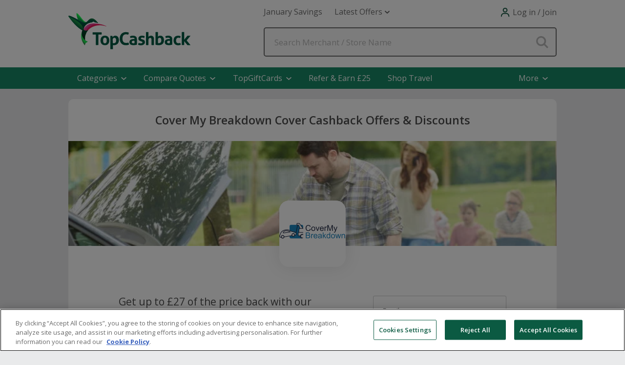

--- FILE ---
content_type: text/html; charset=utf-8
request_url: https://www.topcashback.co.uk/cover-my/
body_size: 62730
content:


<!DOCTYPE html>
<html xmlns="http://www.w3.org/1999/xhtml" lang="en">
<head><script type="text/javascript">window.NREUM||(NREUM={});NREUM.info = {"beacon":"bam.nr-data.net","errorBeacon":"bam.nr-data.net","licenseKey":"fce714efc2","applicationID":"1463750167","transactionName":"YlFbYUIFW0FYVEBRXlsbeGZgS0VTXlJHF1xQRlpdUQpBHVRSRltZVFpNG1EXRUo=","queueTime":0,"applicationTime":215,"agent":"","atts":""}</script><script type="text/javascript">(window.NREUM||(NREUM={})).init={privacy:{cookies_enabled:true},ajax:{deny_list:["bam.nr-data.net"]},feature_flags:["soft_nav"],distributed_tracing:{enabled:true}};(window.NREUM||(NREUM={})).loader_config={agentID:"1588876815",accountID:"1571313",trustKey:"881627",xpid:"VQMAUFVSCxABUFdRAAQHV1IG",licenseKey:"fce714efc2",applicationID:"1463750167",browserID:"1588876815"};;/*! For license information please see nr-loader-spa-1.308.0.min.js.LICENSE.txt */
(()=>{var e,t,r={384:(e,t,r)=>{"use strict";r.d(t,{NT:()=>a,US:()=>u,Zm:()=>o,bQ:()=>d,dV:()=>c,pV:()=>l});var n=r(6154),i=r(1863),s=r(1910);const a={beacon:"bam.nr-data.net",errorBeacon:"bam.nr-data.net"};function o(){return n.gm.NREUM||(n.gm.NREUM={}),void 0===n.gm.newrelic&&(n.gm.newrelic=n.gm.NREUM),n.gm.NREUM}function c(){let e=o();return e.o||(e.o={ST:n.gm.setTimeout,SI:n.gm.setImmediate||n.gm.setInterval,CT:n.gm.clearTimeout,XHR:n.gm.XMLHttpRequest,REQ:n.gm.Request,EV:n.gm.Event,PR:n.gm.Promise,MO:n.gm.MutationObserver,FETCH:n.gm.fetch,WS:n.gm.WebSocket},(0,s.i)(...Object.values(e.o))),e}function d(e,t){let r=o();r.initializedAgents??={},t.initializedAt={ms:(0,i.t)(),date:new Date},r.initializedAgents[e]=t}function u(e,t){o()[e]=t}function l(){return function(){let e=o();const t=e.info||{};e.info={beacon:a.beacon,errorBeacon:a.errorBeacon,...t}}(),function(){let e=o();const t=e.init||{};e.init={...t}}(),c(),function(){let e=o();const t=e.loader_config||{};e.loader_config={...t}}(),o()}},782:(e,t,r)=>{"use strict";r.d(t,{T:()=>n});const n=r(860).K7.pageViewTiming},860:(e,t,r)=>{"use strict";r.d(t,{$J:()=>u,K7:()=>c,P3:()=>d,XX:()=>i,Yy:()=>o,df:()=>s,qY:()=>n,v4:()=>a});const n="events",i="jserrors",s="browser/blobs",a="rum",o="browser/logs",c={ajax:"ajax",genericEvents:"generic_events",jserrors:i,logging:"logging",metrics:"metrics",pageAction:"page_action",pageViewEvent:"page_view_event",pageViewTiming:"page_view_timing",sessionReplay:"session_replay",sessionTrace:"session_trace",softNav:"soft_navigations",spa:"spa"},d={[c.pageViewEvent]:1,[c.pageViewTiming]:2,[c.metrics]:3,[c.jserrors]:4,[c.spa]:5,[c.ajax]:6,[c.sessionTrace]:7,[c.softNav]:8,[c.sessionReplay]:9,[c.logging]:10,[c.genericEvents]:11},u={[c.pageViewEvent]:a,[c.pageViewTiming]:n,[c.ajax]:n,[c.spa]:n,[c.softNav]:n,[c.metrics]:i,[c.jserrors]:i,[c.sessionTrace]:s,[c.sessionReplay]:s,[c.logging]:o,[c.genericEvents]:"ins"}},944:(e,t,r)=>{"use strict";r.d(t,{R:()=>i});var n=r(3241);function i(e,t){"function"==typeof console.debug&&(console.debug("New Relic Warning: https://github.com/newrelic/newrelic-browser-agent/blob/main/docs/warning-codes.md#".concat(e),t),(0,n.W)({agentIdentifier:null,drained:null,type:"data",name:"warn",feature:"warn",data:{code:e,secondary:t}}))}},993:(e,t,r)=>{"use strict";r.d(t,{A$:()=>s,ET:()=>a,TZ:()=>o,p_:()=>i});var n=r(860);const i={ERROR:"ERROR",WARN:"WARN",INFO:"INFO",DEBUG:"DEBUG",TRACE:"TRACE"},s={OFF:0,ERROR:1,WARN:2,INFO:3,DEBUG:4,TRACE:5},a="log",o=n.K7.logging},1541:(e,t,r)=>{"use strict";r.d(t,{U:()=>i,f:()=>n});const n={MFE:"MFE",BA:"BA"};function i(e,t){if(2!==t?.harvestEndpointVersion)return{};const r=t.agentRef.runtime.appMetadata.agents[0].entityGuid;return e?{"source.id":e.id,"source.name":e.name,"source.type":e.type,"parent.id":e.parent?.id||r,"parent.type":e.parent?.type||n.BA}:{"entity.guid":r,appId:t.agentRef.info.applicationID}}},1687:(e,t,r)=>{"use strict";r.d(t,{Ak:()=>d,Ze:()=>h,x3:()=>u});var n=r(3241),i=r(7836),s=r(3606),a=r(860),o=r(2646);const c={};function d(e,t){const r={staged:!1,priority:a.P3[t]||0};l(e),c[e].get(t)||c[e].set(t,r)}function u(e,t){e&&c[e]&&(c[e].get(t)&&c[e].delete(t),p(e,t,!1),c[e].size&&f(e))}function l(e){if(!e)throw new Error("agentIdentifier required");c[e]||(c[e]=new Map)}function h(e="",t="feature",r=!1){if(l(e),!e||!c[e].get(t)||r)return p(e,t);c[e].get(t).staged=!0,f(e)}function f(e){const t=Array.from(c[e]);t.every(([e,t])=>t.staged)&&(t.sort((e,t)=>e[1].priority-t[1].priority),t.forEach(([t])=>{c[e].delete(t),p(e,t)}))}function p(e,t,r=!0){const a=e?i.ee.get(e):i.ee,c=s.i.handlers;if(!a.aborted&&a.backlog&&c){if((0,n.W)({agentIdentifier:e,type:"lifecycle",name:"drain",feature:t}),r){const e=a.backlog[t],r=c[t];if(r){for(let t=0;e&&t<e.length;++t)g(e[t],r);Object.entries(r).forEach(([e,t])=>{Object.values(t||{}).forEach(t=>{t[0]?.on&&t[0]?.context()instanceof o.y&&t[0].on(e,t[1])})})}}a.isolatedBacklog||delete c[t],a.backlog[t]=null,a.emit("drain-"+t,[])}}function g(e,t){var r=e[1];Object.values(t[r]||{}).forEach(t=>{var r=e[0];if(t[0]===r){var n=t[1],i=e[3],s=e[2];n.apply(i,s)}})}},1738:(e,t,r)=>{"use strict";r.d(t,{U:()=>f,Y:()=>h});var n=r(3241),i=r(9908),s=r(1863),a=r(944),o=r(5701),c=r(3969),d=r(8362),u=r(860),l=r(4261);function h(e,t,r,s){const h=s||r;!h||h[e]&&h[e]!==d.d.prototype[e]||(h[e]=function(){(0,i.p)(c.xV,["API/"+e+"/called"],void 0,u.K7.metrics,r.ee),(0,n.W)({agentIdentifier:r.agentIdentifier,drained:!!o.B?.[r.agentIdentifier],type:"data",name:"api",feature:l.Pl+e,data:{}});try{return t.apply(this,arguments)}catch(e){(0,a.R)(23,e)}})}function f(e,t,r,n,a){const o=e.info;null===r?delete o.jsAttributes[t]:o.jsAttributes[t]=r,(a||null===r)&&(0,i.p)(l.Pl+n,[(0,s.t)(),t,r],void 0,"session",e.ee)}},1741:(e,t,r)=>{"use strict";r.d(t,{W:()=>s});var n=r(944),i=r(4261);class s{#e(e,...t){if(this[e]!==s.prototype[e])return this[e](...t);(0,n.R)(35,e)}addPageAction(e,t){return this.#e(i.hG,e,t)}register(e){return this.#e(i.eY,e)}recordCustomEvent(e,t){return this.#e(i.fF,e,t)}setPageViewName(e,t){return this.#e(i.Fw,e,t)}setCustomAttribute(e,t,r){return this.#e(i.cD,e,t,r)}noticeError(e,t){return this.#e(i.o5,e,t)}setUserId(e,t=!1){return this.#e(i.Dl,e,t)}setApplicationVersion(e){return this.#e(i.nb,e)}setErrorHandler(e){return this.#e(i.bt,e)}addRelease(e,t){return this.#e(i.k6,e,t)}log(e,t){return this.#e(i.$9,e,t)}start(){return this.#e(i.d3)}finished(e){return this.#e(i.BL,e)}recordReplay(){return this.#e(i.CH)}pauseReplay(){return this.#e(i.Tb)}addToTrace(e){return this.#e(i.U2,e)}setCurrentRouteName(e){return this.#e(i.PA,e)}interaction(e){return this.#e(i.dT,e)}wrapLogger(e,t,r){return this.#e(i.Wb,e,t,r)}measure(e,t){return this.#e(i.V1,e,t)}consent(e){return this.#e(i.Pv,e)}}},1863:(e,t,r)=>{"use strict";function n(){return Math.floor(performance.now())}r.d(t,{t:()=>n})},1910:(e,t,r)=>{"use strict";r.d(t,{i:()=>s});var n=r(944);const i=new Map;function s(...e){return e.every(e=>{if(i.has(e))return i.get(e);const t="function"==typeof e?e.toString():"",r=t.includes("[native code]"),s=t.includes("nrWrapper");return r||s||(0,n.R)(64,e?.name||t),i.set(e,r),r})}},2555:(e,t,r)=>{"use strict";r.d(t,{D:()=>o,f:()=>a});var n=r(384),i=r(8122);const s={beacon:n.NT.beacon,errorBeacon:n.NT.errorBeacon,licenseKey:void 0,applicationID:void 0,sa:void 0,queueTime:void 0,applicationTime:void 0,ttGuid:void 0,user:void 0,account:void 0,product:void 0,extra:void 0,jsAttributes:{},userAttributes:void 0,atts:void 0,transactionName:void 0,tNamePlain:void 0};function a(e){try{return!!e.licenseKey&&!!e.errorBeacon&&!!e.applicationID}catch(e){return!1}}const o=e=>(0,i.a)(e,s)},2614:(e,t,r)=>{"use strict";r.d(t,{BB:()=>a,H3:()=>n,g:()=>d,iL:()=>c,tS:()=>o,uh:()=>i,wk:()=>s});const n="NRBA",i="SESSION",s=144e5,a=18e5,o={STARTED:"session-started",PAUSE:"session-pause",RESET:"session-reset",RESUME:"session-resume",UPDATE:"session-update"},c={SAME_TAB:"same-tab",CROSS_TAB:"cross-tab"},d={OFF:0,FULL:1,ERROR:2}},2646:(e,t,r)=>{"use strict";r.d(t,{y:()=>n});class n{constructor(e){this.contextId=e}}},2843:(e,t,r)=>{"use strict";r.d(t,{G:()=>s,u:()=>i});var n=r(3878);function i(e,t=!1,r,i){(0,n.DD)("visibilitychange",function(){if(t)return void("hidden"===document.visibilityState&&e());e(document.visibilityState)},r,i)}function s(e,t,r){(0,n.sp)("pagehide",e,t,r)}},3241:(e,t,r)=>{"use strict";r.d(t,{W:()=>s});var n=r(6154);const i="newrelic";function s(e={}){try{n.gm.dispatchEvent(new CustomEvent(i,{detail:e}))}catch(e){}}},3304:(e,t,r)=>{"use strict";r.d(t,{A:()=>s});var n=r(7836);const i=()=>{const e=new WeakSet;return(t,r)=>{if("object"==typeof r&&null!==r){if(e.has(r))return;e.add(r)}return r}};function s(e){try{return JSON.stringify(e,i())??""}catch(e){try{n.ee.emit("internal-error",[e])}catch(e){}return""}}},3333:(e,t,r)=>{"use strict";r.d(t,{$v:()=>u,TZ:()=>n,Xh:()=>c,Zp:()=>i,kd:()=>d,mq:()=>o,nf:()=>a,qN:()=>s});const n=r(860).K7.genericEvents,i=["auxclick","click","copy","keydown","paste","scrollend"],s=["focus","blur"],a=4,o=1e3,c=2e3,d=["PageAction","UserAction","BrowserPerformance"],u={RESOURCES:"experimental.resources",REGISTER:"register"}},3434:(e,t,r)=>{"use strict";r.d(t,{Jt:()=>s,YM:()=>d});var n=r(7836),i=r(5607);const s="nr@original:".concat(i.W),a=50;var o=Object.prototype.hasOwnProperty,c=!1;function d(e,t){return e||(e=n.ee),r.inPlace=function(e,t,n,i,s){n||(n="");const a="-"===n.charAt(0);for(let o=0;o<t.length;o++){const c=t[o],d=e[c];l(d)||(e[c]=r(d,a?c+n:n,i,c,s))}},r.flag=s,r;function r(t,r,n,c,d){return l(t)?t:(r||(r=""),nrWrapper[s]=t,function(e,t,r){if(Object.defineProperty&&Object.keys)try{return Object.keys(e).forEach(function(r){Object.defineProperty(t,r,{get:function(){return e[r]},set:function(t){return e[r]=t,t}})}),t}catch(e){u([e],r)}for(var n in e)o.call(e,n)&&(t[n]=e[n])}(t,nrWrapper,e),nrWrapper);function nrWrapper(){var s,o,l,h;let f;try{o=this,s=[...arguments],l="function"==typeof n?n(s,o):n||{}}catch(t){u([t,"",[s,o,c],l],e)}i(r+"start",[s,o,c],l,d);const p=performance.now();let g;try{return h=t.apply(o,s),g=performance.now(),h}catch(e){throw g=performance.now(),i(r+"err",[s,o,e],l,d),f=e,f}finally{const e=g-p,t={start:p,end:g,duration:e,isLongTask:e>=a,methodName:c,thrownError:f};t.isLongTask&&i("long-task",[t,o],l,d),i(r+"end",[s,o,h],l,d)}}}function i(r,n,i,s){if(!c||t){var a=c;c=!0;try{e.emit(r,n,i,t,s)}catch(t){u([t,r,n,i],e)}c=a}}}function u(e,t){t||(t=n.ee);try{t.emit("internal-error",e)}catch(e){}}function l(e){return!(e&&"function"==typeof e&&e.apply&&!e[s])}},3606:(e,t,r)=>{"use strict";r.d(t,{i:()=>s});var n=r(9908);s.on=a;var i=s.handlers={};function s(e,t,r,s){a(s||n.d,i,e,t,r)}function a(e,t,r,i,s){s||(s="feature"),e||(e=n.d);var a=t[s]=t[s]||{};(a[r]=a[r]||[]).push([e,i])}},3738:(e,t,r)=>{"use strict";r.d(t,{He:()=>i,Kp:()=>o,Lc:()=>d,Rz:()=>u,TZ:()=>n,bD:()=>s,d3:()=>a,jx:()=>l,sl:()=>h,uP:()=>c});const n=r(860).K7.sessionTrace,i="bstResource",s="resource",a="-start",o="-end",c="fn"+a,d="fn"+o,u="pushState",l=1e3,h=3e4},3785:(e,t,r)=>{"use strict";r.d(t,{R:()=>c,b:()=>d});var n=r(9908),i=r(1863),s=r(860),a=r(3969),o=r(993);function c(e,t,r={},c=o.p_.INFO,d=!0,u,l=(0,i.t)()){(0,n.p)(a.xV,["API/logging/".concat(c.toLowerCase(),"/called")],void 0,s.K7.metrics,e),(0,n.p)(o.ET,[l,t,r,c,d,u],void 0,s.K7.logging,e)}function d(e){return"string"==typeof e&&Object.values(o.p_).some(t=>t===e.toUpperCase().trim())}},3878:(e,t,r)=>{"use strict";function n(e,t){return{capture:e,passive:!1,signal:t}}function i(e,t,r=!1,i){window.addEventListener(e,t,n(r,i))}function s(e,t,r=!1,i){document.addEventListener(e,t,n(r,i))}r.d(t,{DD:()=>s,jT:()=>n,sp:()=>i})},3962:(e,t,r)=>{"use strict";r.d(t,{AM:()=>a,O2:()=>l,OV:()=>s,Qu:()=>h,TZ:()=>c,ih:()=>f,pP:()=>o,t1:()=>u,tC:()=>i,wD:()=>d});var n=r(860);const i=["click","keydown","submit"],s="popstate",a="api",o="initialPageLoad",c=n.K7.softNav,d=5e3,u=500,l={INITIAL_PAGE_LOAD:"",ROUTE_CHANGE:1,UNSPECIFIED:2},h={INTERACTION:1,AJAX:2,CUSTOM_END:3,CUSTOM_TRACER:4},f={IP:"in progress",PF:"pending finish",FIN:"finished",CAN:"cancelled"}},3969:(e,t,r)=>{"use strict";r.d(t,{TZ:()=>n,XG:()=>o,rs:()=>i,xV:()=>a,z_:()=>s});const n=r(860).K7.metrics,i="sm",s="cm",a="storeSupportabilityMetrics",o="storeEventMetrics"},4234:(e,t,r)=>{"use strict";r.d(t,{W:()=>s});var n=r(7836),i=r(1687);class s{constructor(e,t){this.agentIdentifier=e,this.ee=n.ee.get(e),this.featureName=t,this.blocked=!1}deregisterDrain(){(0,i.x3)(this.agentIdentifier,this.featureName)}}},4261:(e,t,r)=>{"use strict";r.d(t,{$9:()=>u,BL:()=>c,CH:()=>p,Dl:()=>R,Fw:()=>w,PA:()=>v,Pl:()=>n,Pv:()=>A,Tb:()=>h,U2:()=>a,V1:()=>E,Wb:()=>T,bt:()=>y,cD:()=>b,d3:()=>x,dT:()=>d,eY:()=>g,fF:()=>f,hG:()=>s,hw:()=>i,k6:()=>o,nb:()=>m,o5:()=>l});const n="api-",i=n+"ixn-",s="addPageAction",a="addToTrace",o="addRelease",c="finished",d="interaction",u="log",l="noticeError",h="pauseReplay",f="recordCustomEvent",p="recordReplay",g="register",m="setApplicationVersion",v="setCurrentRouteName",b="setCustomAttribute",y="setErrorHandler",w="setPageViewName",R="setUserId",x="start",T="wrapLogger",E="measure",A="consent"},5205:(e,t,r)=>{"use strict";r.d(t,{j:()=>S});var n=r(384),i=r(1741);var s=r(2555),a=r(3333);const o=e=>{if(!e||"string"!=typeof e)return!1;try{document.createDocumentFragment().querySelector(e)}catch{return!1}return!0};var c=r(2614),d=r(944),u=r(8122);const l="[data-nr-mask]",h=e=>(0,u.a)(e,(()=>{const e={feature_flags:[],experimental:{allow_registered_children:!1,resources:!1},mask_selector:"*",block_selector:"[data-nr-block]",mask_input_options:{color:!1,date:!1,"datetime-local":!1,email:!1,month:!1,number:!1,range:!1,search:!1,tel:!1,text:!1,time:!1,url:!1,week:!1,textarea:!1,select:!1,password:!0}};return{ajax:{deny_list:void 0,block_internal:!0,enabled:!0,autoStart:!0},api:{get allow_registered_children(){return e.feature_flags.includes(a.$v.REGISTER)||e.experimental.allow_registered_children},set allow_registered_children(t){e.experimental.allow_registered_children=t},duplicate_registered_data:!1},browser_consent_mode:{enabled:!1},distributed_tracing:{enabled:void 0,exclude_newrelic_header:void 0,cors_use_newrelic_header:void 0,cors_use_tracecontext_headers:void 0,allowed_origins:void 0},get feature_flags(){return e.feature_flags},set feature_flags(t){e.feature_flags=t},generic_events:{enabled:!0,autoStart:!0},harvest:{interval:30},jserrors:{enabled:!0,autoStart:!0},logging:{enabled:!0,autoStart:!0},metrics:{enabled:!0,autoStart:!0},obfuscate:void 0,page_action:{enabled:!0},page_view_event:{enabled:!0,autoStart:!0},page_view_timing:{enabled:!0,autoStart:!0},performance:{capture_marks:!1,capture_measures:!1,capture_detail:!0,resources:{get enabled(){return e.feature_flags.includes(a.$v.RESOURCES)||e.experimental.resources},set enabled(t){e.experimental.resources=t},asset_types:[],first_party_domains:[],ignore_newrelic:!0}},privacy:{cookies_enabled:!0},proxy:{assets:void 0,beacon:void 0},session:{expiresMs:c.wk,inactiveMs:c.BB},session_replay:{autoStart:!0,enabled:!1,preload:!1,sampling_rate:10,error_sampling_rate:100,collect_fonts:!1,inline_images:!1,fix_stylesheets:!0,mask_all_inputs:!0,get mask_text_selector(){return e.mask_selector},set mask_text_selector(t){o(t)?e.mask_selector="".concat(t,",").concat(l):""===t||null===t?e.mask_selector=l:(0,d.R)(5,t)},get block_class(){return"nr-block"},get ignore_class(){return"nr-ignore"},get mask_text_class(){return"nr-mask"},get block_selector(){return e.block_selector},set block_selector(t){o(t)?e.block_selector+=",".concat(t):""!==t&&(0,d.R)(6,t)},get mask_input_options(){return e.mask_input_options},set mask_input_options(t){t&&"object"==typeof t?e.mask_input_options={...t,password:!0}:(0,d.R)(7,t)}},session_trace:{enabled:!0,autoStart:!0},soft_navigations:{enabled:!0,autoStart:!0},spa:{enabled:!0,autoStart:!0},ssl:void 0,user_actions:{enabled:!0,elementAttributes:["id","className","tagName","type"]}}})());var f=r(6154),p=r(9324);let g=0;const m={buildEnv:p.F3,distMethod:p.Xs,version:p.xv,originTime:f.WN},v={consented:!1},b={appMetadata:{},get consented(){return this.session?.state?.consent||v.consented},set consented(e){v.consented=e},customTransaction:void 0,denyList:void 0,disabled:!1,harvester:void 0,isolatedBacklog:!1,isRecording:!1,loaderType:void 0,maxBytes:3e4,obfuscator:void 0,onerror:void 0,ptid:void 0,releaseIds:{},session:void 0,timeKeeper:void 0,registeredEntities:[],jsAttributesMetadata:{bytes:0},get harvestCount(){return++g}},y=e=>{const t=(0,u.a)(e,b),r=Object.keys(m).reduce((e,t)=>(e[t]={value:m[t],writable:!1,configurable:!0,enumerable:!0},e),{});return Object.defineProperties(t,r)};var w=r(5701);const R=e=>{const t=e.startsWith("http");e+="/",r.p=t?e:"https://"+e};var x=r(7836),T=r(3241);const E={accountID:void 0,trustKey:void 0,agentID:void 0,licenseKey:void 0,applicationID:void 0,xpid:void 0},A=e=>(0,u.a)(e,E),_=new Set;function S(e,t={},r,a){let{init:o,info:c,loader_config:d,runtime:u={},exposed:l=!0}=t;if(!c){const e=(0,n.pV)();o=e.init,c=e.info,d=e.loader_config}e.init=h(o||{}),e.loader_config=A(d||{}),c.jsAttributes??={},f.bv&&(c.jsAttributes.isWorker=!0),e.info=(0,s.D)(c);const p=e.init,g=[c.beacon,c.errorBeacon];_.has(e.agentIdentifier)||(p.proxy.assets&&(R(p.proxy.assets),g.push(p.proxy.assets)),p.proxy.beacon&&g.push(p.proxy.beacon),e.beacons=[...g],function(e){const t=(0,n.pV)();Object.getOwnPropertyNames(i.W.prototype).forEach(r=>{const n=i.W.prototype[r];if("function"!=typeof n||"constructor"===n)return;let s=t[r];e[r]&&!1!==e.exposed&&"micro-agent"!==e.runtime?.loaderType&&(t[r]=(...t)=>{const n=e[r](...t);return s?s(...t):n})})}(e),(0,n.US)("activatedFeatures",w.B)),u.denyList=[...p.ajax.deny_list||[],...p.ajax.block_internal?g:[]],u.ptid=e.agentIdentifier,u.loaderType=r,e.runtime=y(u),_.has(e.agentIdentifier)||(e.ee=x.ee.get(e.agentIdentifier),e.exposed=l,(0,T.W)({agentIdentifier:e.agentIdentifier,drained:!!w.B?.[e.agentIdentifier],type:"lifecycle",name:"initialize",feature:void 0,data:e.config})),_.add(e.agentIdentifier)}},5270:(e,t,r)=>{"use strict";r.d(t,{Aw:()=>a,SR:()=>s,rF:()=>o});var n=r(384),i=r(7767);function s(e){return!!(0,n.dV)().o.MO&&(0,i.V)(e)&&!0===e?.session_trace.enabled}function a(e){return!0===e?.session_replay.preload&&s(e)}function o(e,t){try{if("string"==typeof t?.type){if("password"===t.type.toLowerCase())return"*".repeat(e?.length||0);if(void 0!==t?.dataset?.nrUnmask||t?.classList?.contains("nr-unmask"))return e}}catch(e){}return"string"==typeof e?e.replace(/[\S]/g,"*"):"*".repeat(e?.length||0)}},5289:(e,t,r)=>{"use strict";r.d(t,{GG:()=>a,Qr:()=>c,sB:()=>o});var n=r(3878),i=r(6389);function s(){return"undefined"==typeof document||"complete"===document.readyState}function a(e,t){if(s())return e();const r=(0,i.J)(e),a=setInterval(()=>{s()&&(clearInterval(a),r())},500);(0,n.sp)("load",r,t)}function o(e){if(s())return e();(0,n.DD)("DOMContentLoaded",e)}function c(e){if(s())return e();(0,n.sp)("popstate",e)}},5607:(e,t,r)=>{"use strict";r.d(t,{W:()=>n});const n=(0,r(9566).bz)()},5701:(e,t,r)=>{"use strict";r.d(t,{B:()=>s,t:()=>a});var n=r(3241);const i=new Set,s={};function a(e,t){const r=t.agentIdentifier;s[r]??={},e&&"object"==typeof e&&(i.has(r)||(t.ee.emit("rumresp",[e]),s[r]=e,i.add(r),(0,n.W)({agentIdentifier:r,loaded:!0,drained:!0,type:"lifecycle",name:"load",feature:void 0,data:e})))}},6154:(e,t,r)=>{"use strict";r.d(t,{OF:()=>d,RI:()=>i,WN:()=>h,bv:()=>s,eN:()=>f,gm:()=>a,lR:()=>l,m:()=>c,mw:()=>o,sb:()=>u});var n=r(1863);const i="undefined"!=typeof window&&!!window.document,s="undefined"!=typeof WorkerGlobalScope&&("undefined"!=typeof self&&self instanceof WorkerGlobalScope&&self.navigator instanceof WorkerNavigator||"undefined"!=typeof globalThis&&globalThis instanceof WorkerGlobalScope&&globalThis.navigator instanceof WorkerNavigator),a=i?window:"undefined"!=typeof WorkerGlobalScope&&("undefined"!=typeof self&&self instanceof WorkerGlobalScope&&self||"undefined"!=typeof globalThis&&globalThis instanceof WorkerGlobalScope&&globalThis),o=Boolean("hidden"===a?.document?.visibilityState),c=""+a?.location,d=/iPad|iPhone|iPod/.test(a.navigator?.userAgent),u=d&&"undefined"==typeof SharedWorker,l=(()=>{const e=a.navigator?.userAgent?.match(/Firefox[/\s](\d+\.\d+)/);return Array.isArray(e)&&e.length>=2?+e[1]:0})(),h=Date.now()-(0,n.t)(),f=()=>"undefined"!=typeof PerformanceNavigationTiming&&a?.performance?.getEntriesByType("navigation")?.[0]?.responseStart},6344:(e,t,r)=>{"use strict";r.d(t,{BB:()=>u,Qb:()=>l,TZ:()=>i,Ug:()=>a,Vh:()=>s,_s:()=>o,bc:()=>d,yP:()=>c});var n=r(2614);const i=r(860).K7.sessionReplay,s="errorDuringReplay",a=.12,o={DomContentLoaded:0,Load:1,FullSnapshot:2,IncrementalSnapshot:3,Meta:4,Custom:5},c={[n.g.ERROR]:15e3,[n.g.FULL]:3e5,[n.g.OFF]:0},d={RESET:{message:"Session was reset",sm:"Reset"},IMPORT:{message:"Recorder failed to import",sm:"Import"},TOO_MANY:{message:"429: Too Many Requests",sm:"Too-Many"},TOO_BIG:{message:"Payload was too large",sm:"Too-Big"},CROSS_TAB:{message:"Session Entity was set to OFF on another tab",sm:"Cross-Tab"},ENTITLEMENTS:{message:"Session Replay is not allowed and will not be started",sm:"Entitlement"}},u=5e3,l={API:"api",RESUME:"resume",SWITCH_TO_FULL:"switchToFull",INITIALIZE:"initialize",PRELOAD:"preload"}},6389:(e,t,r)=>{"use strict";function n(e,t=500,r={}){const n=r?.leading||!1;let i;return(...r)=>{n&&void 0===i&&(e.apply(this,r),i=setTimeout(()=>{i=clearTimeout(i)},t)),n||(clearTimeout(i),i=setTimeout(()=>{e.apply(this,r)},t))}}function i(e){let t=!1;return(...r)=>{t||(t=!0,e.apply(this,r))}}r.d(t,{J:()=>i,s:()=>n})},6630:(e,t,r)=>{"use strict";r.d(t,{T:()=>n});const n=r(860).K7.pageViewEvent},6774:(e,t,r)=>{"use strict";r.d(t,{T:()=>n});const n=r(860).K7.jserrors},7295:(e,t,r)=>{"use strict";r.d(t,{Xv:()=>a,gX:()=>i,iW:()=>s});var n=[];function i(e){if(!e||s(e))return!1;if(0===n.length)return!0;if("*"===n[0].hostname)return!1;for(var t=0;t<n.length;t++){var r=n[t];if(r.hostname.test(e.hostname)&&r.pathname.test(e.pathname))return!1}return!0}function s(e){return void 0===e.hostname}function a(e){if(n=[],e&&e.length)for(var t=0;t<e.length;t++){let r=e[t];if(!r)continue;if("*"===r)return void(n=[{hostname:"*"}]);0===r.indexOf("http://")?r=r.substring(7):0===r.indexOf("https://")&&(r=r.substring(8));const i=r.indexOf("/");let s,a;i>0?(s=r.substring(0,i),a=r.substring(i)):(s=r,a="*");let[c]=s.split(":");n.push({hostname:o(c),pathname:o(a,!0)})}}function o(e,t=!1){const r=e.replace(/[.+?^${}()|[\]\\]/g,e=>"\\"+e).replace(/\*/g,".*?");return new RegExp((t?"^":"")+r+"$")}},7485:(e,t,r)=>{"use strict";r.d(t,{D:()=>i});var n=r(6154);function i(e){if(0===(e||"").indexOf("data:"))return{protocol:"data"};try{const t=new URL(e,location.href),r={port:t.port,hostname:t.hostname,pathname:t.pathname,search:t.search,protocol:t.protocol.slice(0,t.protocol.indexOf(":")),sameOrigin:t.protocol===n.gm?.location?.protocol&&t.host===n.gm?.location?.host};return r.port&&""!==r.port||("http:"===t.protocol&&(r.port="80"),"https:"===t.protocol&&(r.port="443")),r.pathname&&""!==r.pathname?r.pathname.startsWith("/")||(r.pathname="/".concat(r.pathname)):r.pathname="/",r}catch(e){return{}}}},7699:(e,t,r)=>{"use strict";r.d(t,{It:()=>s,KC:()=>o,No:()=>i,qh:()=>a});var n=r(860);const i=16e3,s=1e6,a="SESSION_ERROR",o={[n.K7.logging]:!0,[n.K7.genericEvents]:!1,[n.K7.jserrors]:!1,[n.K7.ajax]:!1}},7767:(e,t,r)=>{"use strict";r.d(t,{V:()=>i});var n=r(6154);const i=e=>n.RI&&!0===e?.privacy.cookies_enabled},7836:(e,t,r)=>{"use strict";r.d(t,{P:()=>o,ee:()=>c});var n=r(384),i=r(8990),s=r(2646),a=r(5607);const o="nr@context:".concat(a.W),c=function e(t,r){var n={},a={},u={},l=!1;try{l=16===r.length&&d.initializedAgents?.[r]?.runtime.isolatedBacklog}catch(e){}var h={on:p,addEventListener:p,removeEventListener:function(e,t){var r=n[e];if(!r)return;for(var i=0;i<r.length;i++)r[i]===t&&r.splice(i,1)},emit:function(e,r,n,i,s){!1!==s&&(s=!0);if(c.aborted&&!i)return;t&&s&&t.emit(e,r,n);var o=f(n);g(e).forEach(e=>{e.apply(o,r)});var d=v()[a[e]];d&&d.push([h,e,r,o]);return o},get:m,listeners:g,context:f,buffer:function(e,t){const r=v();if(t=t||"feature",h.aborted)return;Object.entries(e||{}).forEach(([e,n])=>{a[n]=t,t in r||(r[t]=[])})},abort:function(){h._aborted=!0,Object.keys(h.backlog).forEach(e=>{delete h.backlog[e]})},isBuffering:function(e){return!!v()[a[e]]},debugId:r,backlog:l?{}:t&&"object"==typeof t.backlog?t.backlog:{},isolatedBacklog:l};return Object.defineProperty(h,"aborted",{get:()=>{let e=h._aborted||!1;return e||(t&&(e=t.aborted),e)}}),h;function f(e){return e&&e instanceof s.y?e:e?(0,i.I)(e,o,()=>new s.y(o)):new s.y(o)}function p(e,t){n[e]=g(e).concat(t)}function g(e){return n[e]||[]}function m(t){return u[t]=u[t]||e(h,t)}function v(){return h.backlog}}(void 0,"globalEE"),d=(0,n.Zm)();d.ee||(d.ee=c)},8122:(e,t,r)=>{"use strict";r.d(t,{a:()=>i});var n=r(944);function i(e,t){try{if(!e||"object"!=typeof e)return(0,n.R)(3);if(!t||"object"!=typeof t)return(0,n.R)(4);const r=Object.create(Object.getPrototypeOf(t),Object.getOwnPropertyDescriptors(t)),s=0===Object.keys(r).length?e:r;for(let a in s)if(void 0!==e[a])try{if(null===e[a]){r[a]=null;continue}Array.isArray(e[a])&&Array.isArray(t[a])?r[a]=Array.from(new Set([...e[a],...t[a]])):"object"==typeof e[a]&&"object"==typeof t[a]?r[a]=i(e[a],t[a]):r[a]=e[a]}catch(e){r[a]||(0,n.R)(1,e)}return r}catch(e){(0,n.R)(2,e)}}},8139:(e,t,r)=>{"use strict";r.d(t,{u:()=>h});var n=r(7836),i=r(3434),s=r(8990),a=r(6154);const o={},c=a.gm.XMLHttpRequest,d="addEventListener",u="removeEventListener",l="nr@wrapped:".concat(n.P);function h(e){var t=function(e){return(e||n.ee).get("events")}(e);if(o[t.debugId]++)return t;o[t.debugId]=1;var r=(0,i.YM)(t,!0);function h(e){r.inPlace(e,[d,u],"-",p)}function p(e,t){return e[1]}return"getPrototypeOf"in Object&&(a.RI&&f(document,h),c&&f(c.prototype,h),f(a.gm,h)),t.on(d+"-start",function(e,t){var n=e[1];if(null!==n&&("function"==typeof n||"object"==typeof n)&&"newrelic"!==e[0]){var i=(0,s.I)(n,l,function(){var e={object:function(){if("function"!=typeof n.handleEvent)return;return n.handleEvent.apply(n,arguments)},function:n}[typeof n];return e?r(e,"fn-",null,e.name||"anonymous"):n});this.wrapped=e[1]=i}}),t.on(u+"-start",function(e){e[1]=this.wrapped||e[1]}),t}function f(e,t,...r){let n=e;for(;"object"==typeof n&&!Object.prototype.hasOwnProperty.call(n,d);)n=Object.getPrototypeOf(n);n&&t(n,...r)}},8362:(e,t,r)=>{"use strict";r.d(t,{d:()=>s});var n=r(9566),i=r(1741);class s extends i.W{agentIdentifier=(0,n.LA)(16)}},8374:(e,t,r)=>{r.nc=(()=>{try{return document?.currentScript?.nonce}catch(e){}return""})()},8990:(e,t,r)=>{"use strict";r.d(t,{I:()=>i});var n=Object.prototype.hasOwnProperty;function i(e,t,r){if(n.call(e,t))return e[t];var i=r();if(Object.defineProperty&&Object.keys)try{return Object.defineProperty(e,t,{value:i,writable:!0,enumerable:!1}),i}catch(e){}return e[t]=i,i}},9119:(e,t,r)=>{"use strict";r.d(t,{L:()=>s});var n=/([^?#]*)[^#]*(#[^?]*|$).*/,i=/([^?#]*)().*/;function s(e,t){return e?e.replace(t?n:i,"$1$2"):e}},9300:(e,t,r)=>{"use strict";r.d(t,{T:()=>n});const n=r(860).K7.ajax},9324:(e,t,r)=>{"use strict";r.d(t,{AJ:()=>a,F3:()=>i,Xs:()=>s,Yq:()=>o,xv:()=>n});const n="1.308.0",i="PROD",s="CDN",a="@newrelic/rrweb",o="1.0.1"},9566:(e,t,r)=>{"use strict";r.d(t,{LA:()=>o,ZF:()=>c,bz:()=>a,el:()=>d});var n=r(6154);const i="xxxxxxxx-xxxx-4xxx-yxxx-xxxxxxxxxxxx";function s(e,t){return e?15&e[t]:16*Math.random()|0}function a(){const e=n.gm?.crypto||n.gm?.msCrypto;let t,r=0;return e&&e.getRandomValues&&(t=e.getRandomValues(new Uint8Array(30))),i.split("").map(e=>"x"===e?s(t,r++).toString(16):"y"===e?(3&s()|8).toString(16):e).join("")}function o(e){const t=n.gm?.crypto||n.gm?.msCrypto;let r,i=0;t&&t.getRandomValues&&(r=t.getRandomValues(new Uint8Array(e)));const a=[];for(var o=0;o<e;o++)a.push(s(r,i++).toString(16));return a.join("")}function c(){return o(16)}function d(){return o(32)}},9908:(e,t,r)=>{"use strict";r.d(t,{d:()=>n,p:()=>i});var n=r(7836).ee.get("handle");function i(e,t,r,i,s){s?(s.buffer([e],i),s.emit(e,t,r)):(n.buffer([e],i),n.emit(e,t,r))}}},n={};function i(e){var t=n[e];if(void 0!==t)return t.exports;var s=n[e]={exports:{}};return r[e](s,s.exports,i),s.exports}i.m=r,i.d=(e,t)=>{for(var r in t)i.o(t,r)&&!i.o(e,r)&&Object.defineProperty(e,r,{enumerable:!0,get:t[r]})},i.f={},i.e=e=>Promise.all(Object.keys(i.f).reduce((t,r)=>(i.f[r](e,t),t),[])),i.u=e=>({212:"nr-spa-compressor",249:"nr-spa-recorder",478:"nr-spa"}[e]+"-1.308.0.min.js"),i.o=(e,t)=>Object.prototype.hasOwnProperty.call(e,t),e={},t="NRBA-1.308.0.PROD:",i.l=(r,n,s,a)=>{if(e[r])e[r].push(n);else{var o,c;if(void 0!==s)for(var d=document.getElementsByTagName("script"),u=0;u<d.length;u++){var l=d[u];if(l.getAttribute("src")==r||l.getAttribute("data-webpack")==t+s){o=l;break}}if(!o){c=!0;var h={478:"sha512-RSfSVnmHk59T/uIPbdSE0LPeqcEdF4/+XhfJdBuccH5rYMOEZDhFdtnh6X6nJk7hGpzHd9Ujhsy7lZEz/ORYCQ==",249:"sha512-ehJXhmntm85NSqW4MkhfQqmeKFulra3klDyY0OPDUE+sQ3GokHlPh1pmAzuNy//3j4ac6lzIbmXLvGQBMYmrkg==",212:"sha512-B9h4CR46ndKRgMBcK+j67uSR2RCnJfGefU+A7FrgR/k42ovXy5x/MAVFiSvFxuVeEk/pNLgvYGMp1cBSK/G6Fg=="};(o=document.createElement("script")).charset="utf-8",i.nc&&o.setAttribute("nonce",i.nc),o.setAttribute("data-webpack",t+s),o.src=r,0!==o.src.indexOf(window.location.origin+"/")&&(o.crossOrigin="anonymous"),h[a]&&(o.integrity=h[a])}e[r]=[n];var f=(t,n)=>{o.onerror=o.onload=null,clearTimeout(p);var i=e[r];if(delete e[r],o.parentNode&&o.parentNode.removeChild(o),i&&i.forEach(e=>e(n)),t)return t(n)},p=setTimeout(f.bind(null,void 0,{type:"timeout",target:o}),12e4);o.onerror=f.bind(null,o.onerror),o.onload=f.bind(null,o.onload),c&&document.head.appendChild(o)}},i.r=e=>{"undefined"!=typeof Symbol&&Symbol.toStringTag&&Object.defineProperty(e,Symbol.toStringTag,{value:"Module"}),Object.defineProperty(e,"__esModule",{value:!0})},i.p="https://js-agent.newrelic.com/",(()=>{var e={38:0,788:0};i.f.j=(t,r)=>{var n=i.o(e,t)?e[t]:void 0;if(0!==n)if(n)r.push(n[2]);else{var s=new Promise((r,i)=>n=e[t]=[r,i]);r.push(n[2]=s);var a=i.p+i.u(t),o=new Error;i.l(a,r=>{if(i.o(e,t)&&(0!==(n=e[t])&&(e[t]=void 0),n)){var s=r&&("load"===r.type?"missing":r.type),a=r&&r.target&&r.target.src;o.message="Loading chunk "+t+" failed: ("+s+": "+a+")",o.name="ChunkLoadError",o.type=s,o.request=a,n[1](o)}},"chunk-"+t,t)}};var t=(t,r)=>{var n,s,[a,o,c]=r,d=0;if(a.some(t=>0!==e[t])){for(n in o)i.o(o,n)&&(i.m[n]=o[n]);if(c)c(i)}for(t&&t(r);d<a.length;d++)s=a[d],i.o(e,s)&&e[s]&&e[s][0](),e[s]=0},r=self["webpackChunk:NRBA-1.308.0.PROD"]=self["webpackChunk:NRBA-1.308.0.PROD"]||[];r.forEach(t.bind(null,0)),r.push=t.bind(null,r.push.bind(r))})(),(()=>{"use strict";i(8374);var e=i(8362),t=i(860);const r=Object.values(t.K7);var n=i(5205);var s=i(9908),a=i(1863),o=i(4261),c=i(1738);var d=i(1687),u=i(4234),l=i(5289),h=i(6154),f=i(944),p=i(5270),g=i(7767),m=i(6389),v=i(7699);class b extends u.W{constructor(e,t){super(e.agentIdentifier,t),this.agentRef=e,this.abortHandler=void 0,this.featAggregate=void 0,this.loadedSuccessfully=void 0,this.onAggregateImported=new Promise(e=>{this.loadedSuccessfully=e}),this.deferred=Promise.resolve(),!1===e.init[this.featureName].autoStart?this.deferred=new Promise((t,r)=>{this.ee.on("manual-start-all",(0,m.J)(()=>{(0,d.Ak)(e.agentIdentifier,this.featureName),t()}))}):(0,d.Ak)(e.agentIdentifier,t)}importAggregator(e,t,r={}){if(this.featAggregate)return;const n=async()=>{let n;await this.deferred;try{if((0,g.V)(e.init)){const{setupAgentSession:t}=await i.e(478).then(i.bind(i,8766));n=t(e)}}catch(e){(0,f.R)(20,e),this.ee.emit("internal-error",[e]),(0,s.p)(v.qh,[e],void 0,this.featureName,this.ee)}try{if(!this.#t(this.featureName,n,e.init))return(0,d.Ze)(this.agentIdentifier,this.featureName),void this.loadedSuccessfully(!1);const{Aggregate:i}=await t();this.featAggregate=new i(e,r),e.runtime.harvester.initializedAggregates.push(this.featAggregate),this.loadedSuccessfully(!0)}catch(e){(0,f.R)(34,e),this.abortHandler?.(),(0,d.Ze)(this.agentIdentifier,this.featureName,!0),this.loadedSuccessfully(!1),this.ee&&this.ee.abort()}};h.RI?(0,l.GG)(()=>n(),!0):n()}#t(e,r,n){if(this.blocked)return!1;switch(e){case t.K7.sessionReplay:return(0,p.SR)(n)&&!!r;case t.K7.sessionTrace:return!!r;default:return!0}}}var y=i(6630),w=i(2614),R=i(3241);class x extends b{static featureName=y.T;constructor(e){var t;super(e,y.T),this.setupInspectionEvents(e.agentIdentifier),t=e,(0,c.Y)(o.Fw,function(e,r){"string"==typeof e&&("/"!==e.charAt(0)&&(e="/"+e),t.runtime.customTransaction=(r||"http://custom.transaction")+e,(0,s.p)(o.Pl+o.Fw,[(0,a.t)()],void 0,void 0,t.ee))},t),this.importAggregator(e,()=>i.e(478).then(i.bind(i,2467)))}setupInspectionEvents(e){const t=(t,r)=>{t&&(0,R.W)({agentIdentifier:e,timeStamp:t.timeStamp,loaded:"complete"===t.target.readyState,type:"window",name:r,data:t.target.location+""})};(0,l.sB)(e=>{t(e,"DOMContentLoaded")}),(0,l.GG)(e=>{t(e,"load")}),(0,l.Qr)(e=>{t(e,"navigate")}),this.ee.on(w.tS.UPDATE,(t,r)=>{(0,R.W)({agentIdentifier:e,type:"lifecycle",name:"session",data:r})})}}var T=i(384);class E extends e.d{constructor(e){var t;(super(),h.gm)?(this.features={},(0,T.bQ)(this.agentIdentifier,this),this.desiredFeatures=new Set(e.features||[]),this.desiredFeatures.add(x),(0,n.j)(this,e,e.loaderType||"agent"),t=this,(0,c.Y)(o.cD,function(e,r,n=!1){if("string"==typeof e){if(["string","number","boolean"].includes(typeof r)||null===r)return(0,c.U)(t,e,r,o.cD,n);(0,f.R)(40,typeof r)}else(0,f.R)(39,typeof e)},t),function(e){(0,c.Y)(o.Dl,function(t,r=!1){if("string"!=typeof t&&null!==t)return void(0,f.R)(41,typeof t);const n=e.info.jsAttributes["enduser.id"];r&&null!=n&&n!==t?(0,s.p)(o.Pl+"setUserIdAndResetSession",[t],void 0,"session",e.ee):(0,c.U)(e,"enduser.id",t,o.Dl,!0)},e)}(this),function(e){(0,c.Y)(o.nb,function(t){if("string"==typeof t||null===t)return(0,c.U)(e,"application.version",t,o.nb,!1);(0,f.R)(42,typeof t)},e)}(this),function(e){(0,c.Y)(o.d3,function(){e.ee.emit("manual-start-all")},e)}(this),function(e){(0,c.Y)(o.Pv,function(t=!0){if("boolean"==typeof t){if((0,s.p)(o.Pl+o.Pv,[t],void 0,"session",e.ee),e.runtime.consented=t,t){const t=e.features.page_view_event;t.onAggregateImported.then(e=>{const r=t.featAggregate;e&&!r.sentRum&&r.sendRum()})}}else(0,f.R)(65,typeof t)},e)}(this),this.run()):(0,f.R)(21)}get config(){return{info:this.info,init:this.init,loader_config:this.loader_config,runtime:this.runtime}}get api(){return this}run(){try{const e=function(e){const t={};return r.forEach(r=>{t[r]=!!e[r]?.enabled}),t}(this.init),n=[...this.desiredFeatures];n.sort((e,r)=>t.P3[e.featureName]-t.P3[r.featureName]),n.forEach(r=>{if(!e[r.featureName]&&r.featureName!==t.K7.pageViewEvent)return;if(r.featureName===t.K7.spa)return void(0,f.R)(67);const n=function(e){switch(e){case t.K7.ajax:return[t.K7.jserrors];case t.K7.sessionTrace:return[t.K7.ajax,t.K7.pageViewEvent];case t.K7.sessionReplay:return[t.K7.sessionTrace];case t.K7.pageViewTiming:return[t.K7.pageViewEvent];default:return[]}}(r.featureName).filter(e=>!(e in this.features));n.length>0&&(0,f.R)(36,{targetFeature:r.featureName,missingDependencies:n}),this.features[r.featureName]=new r(this)})}catch(e){(0,f.R)(22,e);for(const e in this.features)this.features[e].abortHandler?.();const t=(0,T.Zm)();delete t.initializedAgents[this.agentIdentifier]?.features,delete this.sharedAggregator;return t.ee.get(this.agentIdentifier).abort(),!1}}}var A=i(2843),_=i(782);class S extends b{static featureName=_.T;constructor(e){super(e,_.T),h.RI&&((0,A.u)(()=>(0,s.p)("docHidden",[(0,a.t)()],void 0,_.T,this.ee),!0),(0,A.G)(()=>(0,s.p)("winPagehide",[(0,a.t)()],void 0,_.T,this.ee)),this.importAggregator(e,()=>i.e(478).then(i.bind(i,9917))))}}var O=i(3969);class I extends b{static featureName=O.TZ;constructor(e){super(e,O.TZ),h.RI&&document.addEventListener("securitypolicyviolation",e=>{(0,s.p)(O.xV,["Generic/CSPViolation/Detected"],void 0,this.featureName,this.ee)}),this.importAggregator(e,()=>i.e(478).then(i.bind(i,6555)))}}var N=i(6774),P=i(3878),k=i(3304);class D{constructor(e,t,r,n,i){this.name="UncaughtError",this.message="string"==typeof e?e:(0,k.A)(e),this.sourceURL=t,this.line=r,this.column=n,this.__newrelic=i}}function C(e){return M(e)?e:new D(void 0!==e?.message?e.message:e,e?.filename||e?.sourceURL,e?.lineno||e?.line,e?.colno||e?.col,e?.__newrelic,e?.cause)}function j(e){const t="Unhandled Promise Rejection: ";if(!e?.reason)return;if(M(e.reason)){try{e.reason.message.startsWith(t)||(e.reason.message=t+e.reason.message)}catch(e){}return C(e.reason)}const r=C(e.reason);return(r.message||"").startsWith(t)||(r.message=t+r.message),r}function L(e){if(e.error instanceof SyntaxError&&!/:\d+$/.test(e.error.stack?.trim())){const t=new D(e.message,e.filename,e.lineno,e.colno,e.error.__newrelic,e.cause);return t.name=SyntaxError.name,t}return M(e.error)?e.error:C(e)}function M(e){return e instanceof Error&&!!e.stack}function H(e,r,n,i,o=(0,a.t)()){"string"==typeof e&&(e=new Error(e)),(0,s.p)("err",[e,o,!1,r,n.runtime.isRecording,void 0,i],void 0,t.K7.jserrors,n.ee),(0,s.p)("uaErr",[],void 0,t.K7.genericEvents,n.ee)}var B=i(1541),K=i(993),W=i(3785);function U(e,{customAttributes:t={},level:r=K.p_.INFO}={},n,i,s=(0,a.t)()){(0,W.R)(n.ee,e,t,r,!1,i,s)}function F(e,r,n,i,c=(0,a.t)()){(0,s.p)(o.Pl+o.hG,[c,e,r,i],void 0,t.K7.genericEvents,n.ee)}function V(e,r,n,i,c=(0,a.t)()){const{start:d,end:u,customAttributes:l}=r||{},h={customAttributes:l||{}};if("object"!=typeof h.customAttributes||"string"!=typeof e||0===e.length)return void(0,f.R)(57);const p=(e,t)=>null==e?t:"number"==typeof e?e:e instanceof PerformanceMark?e.startTime:Number.NaN;if(h.start=p(d,0),h.end=p(u,c),Number.isNaN(h.start)||Number.isNaN(h.end))(0,f.R)(57);else{if(h.duration=h.end-h.start,!(h.duration<0))return(0,s.p)(o.Pl+o.V1,[h,e,i],void 0,t.K7.genericEvents,n.ee),h;(0,f.R)(58)}}function G(e,r={},n,i,c=(0,a.t)()){(0,s.p)(o.Pl+o.fF,[c,e,r,i],void 0,t.K7.genericEvents,n.ee)}function z(e){(0,c.Y)(o.eY,function(t){return Y(e,t)},e)}function Y(e,r,n){(0,f.R)(54,"newrelic.register"),r||={},r.type=B.f.MFE,r.licenseKey||=e.info.licenseKey,r.blocked=!1,r.parent=n||{},Array.isArray(r.tags)||(r.tags=[]);const i={};r.tags.forEach(e=>{"name"!==e&&"id"!==e&&(i["source.".concat(e)]=!0)}),r.isolated??=!0;let o=()=>{};const c=e.runtime.registeredEntities;if(!r.isolated){const e=c.find(({metadata:{target:{id:e}}})=>e===r.id&&!r.isolated);if(e)return e}const d=e=>{r.blocked=!0,o=e};function u(e){return"string"==typeof e&&!!e.trim()&&e.trim().length<501||"number"==typeof e}e.init.api.allow_registered_children||d((0,m.J)(()=>(0,f.R)(55))),u(r.id)&&u(r.name)||d((0,m.J)(()=>(0,f.R)(48,r)));const l={addPageAction:(t,n={})=>g(F,[t,{...i,...n},e],r),deregister:()=>{d((0,m.J)(()=>(0,f.R)(68)))},log:(t,n={})=>g(U,[t,{...n,customAttributes:{...i,...n.customAttributes||{}}},e],r),measure:(t,n={})=>g(V,[t,{...n,customAttributes:{...i,...n.customAttributes||{}}},e],r),noticeError:(t,n={})=>g(H,[t,{...i,...n},e],r),register:(t={})=>g(Y,[e,t],l.metadata.target),recordCustomEvent:(t,n={})=>g(G,[t,{...i,...n},e],r),setApplicationVersion:e=>p("application.version",e),setCustomAttribute:(e,t)=>p(e,t),setUserId:e=>p("enduser.id",e),metadata:{customAttributes:i,target:r}},h=()=>(r.blocked&&o(),r.blocked);h()||c.push(l);const p=(e,t)=>{h()||(i[e]=t)},g=(r,n,i)=>{if(h())return;const o=(0,a.t)();(0,s.p)(O.xV,["API/register/".concat(r.name,"/called")],void 0,t.K7.metrics,e.ee);try{if(e.init.api.duplicate_registered_data&&"register"!==r.name){let e=n;if(n[1]instanceof Object){const t={"child.id":i.id,"child.type":i.type};e="customAttributes"in n[1]?[n[0],{...n[1],customAttributes:{...n[1].customAttributes,...t}},...n.slice(2)]:[n[0],{...n[1],...t},...n.slice(2)]}r(...e,void 0,o)}return r(...n,i,o)}catch(e){(0,f.R)(50,e)}};return l}class Z extends b{static featureName=N.T;constructor(e){var t;super(e,N.T),t=e,(0,c.Y)(o.o5,(e,r)=>H(e,r,t),t),function(e){(0,c.Y)(o.bt,function(t){e.runtime.onerror=t},e)}(e),function(e){let t=0;(0,c.Y)(o.k6,function(e,r){++t>10||(this.runtime.releaseIds[e.slice(-200)]=(""+r).slice(-200))},e)}(e),z(e);try{this.removeOnAbort=new AbortController}catch(e){}this.ee.on("internal-error",(t,r)=>{this.abortHandler&&(0,s.p)("ierr",[C(t),(0,a.t)(),!0,{},e.runtime.isRecording,r],void 0,this.featureName,this.ee)}),h.gm.addEventListener("unhandledrejection",t=>{this.abortHandler&&(0,s.p)("err",[j(t),(0,a.t)(),!1,{unhandledPromiseRejection:1},e.runtime.isRecording],void 0,this.featureName,this.ee)},(0,P.jT)(!1,this.removeOnAbort?.signal)),h.gm.addEventListener("error",t=>{this.abortHandler&&(0,s.p)("err",[L(t),(0,a.t)(),!1,{},e.runtime.isRecording],void 0,this.featureName,this.ee)},(0,P.jT)(!1,this.removeOnAbort?.signal)),this.abortHandler=this.#r,this.importAggregator(e,()=>i.e(478).then(i.bind(i,2176)))}#r(){this.removeOnAbort?.abort(),this.abortHandler=void 0}}var q=i(8990);let X=1;function J(e){const t=typeof e;return!e||"object"!==t&&"function"!==t?-1:e===h.gm?0:(0,q.I)(e,"nr@id",function(){return X++})}function Q(e){if("string"==typeof e&&e.length)return e.length;if("object"==typeof e){if("undefined"!=typeof ArrayBuffer&&e instanceof ArrayBuffer&&e.byteLength)return e.byteLength;if("undefined"!=typeof Blob&&e instanceof Blob&&e.size)return e.size;if(!("undefined"!=typeof FormData&&e instanceof FormData))try{return(0,k.A)(e).length}catch(e){return}}}var ee=i(8139),te=i(7836),re=i(3434);const ne={},ie=["open","send"];function se(e){var t=e||te.ee;const r=function(e){return(e||te.ee).get("xhr")}(t);if(void 0===h.gm.XMLHttpRequest)return r;if(ne[r.debugId]++)return r;ne[r.debugId]=1,(0,ee.u)(t);var n=(0,re.YM)(r),i=h.gm.XMLHttpRequest,s=h.gm.MutationObserver,a=h.gm.Promise,o=h.gm.setInterval,c="readystatechange",d=["onload","onerror","onabort","onloadstart","onloadend","onprogress","ontimeout"],u=[],l=h.gm.XMLHttpRequest=function(e){const t=new i(e),s=r.context(t);try{r.emit("new-xhr",[t],s),t.addEventListener(c,(a=s,function(){var e=this;e.readyState>3&&!a.resolved&&(a.resolved=!0,r.emit("xhr-resolved",[],e)),n.inPlace(e,d,"fn-",y)}),(0,P.jT)(!1))}catch(e){(0,f.R)(15,e);try{r.emit("internal-error",[e])}catch(e){}}var a;return t};function p(e,t){n.inPlace(t,["onreadystatechange"],"fn-",y)}if(function(e,t){for(var r in e)t[r]=e[r]}(i,l),l.prototype=i.prototype,n.inPlace(l.prototype,ie,"-xhr-",y),r.on("send-xhr-start",function(e,t){p(e,t),function(e){u.push(e),s&&(g?g.then(b):o?o(b):(m=-m,v.data=m))}(t)}),r.on("open-xhr-start",p),s){var g=a&&a.resolve();if(!o&&!a){var m=1,v=document.createTextNode(m);new s(b).observe(v,{characterData:!0})}}else t.on("fn-end",function(e){e[0]&&e[0].type===c||b()});function b(){for(var e=0;e<u.length;e++)p(0,u[e]);u.length&&(u=[])}function y(e,t){return t}return r}var ae="fetch-",oe=ae+"body-",ce=["arrayBuffer","blob","json","text","formData"],de=h.gm.Request,ue=h.gm.Response,le="prototype";const he={};function fe(e){const t=function(e){return(e||te.ee).get("fetch")}(e);if(!(de&&ue&&h.gm.fetch))return t;if(he[t.debugId]++)return t;function r(e,r,n){var i=e[r];"function"==typeof i&&(e[r]=function(){var e,r=[...arguments],s={};t.emit(n+"before-start",[r],s),s[te.P]&&s[te.P].dt&&(e=s[te.P].dt);var a=i.apply(this,r);return t.emit(n+"start",[r,e],a),a.then(function(e){return t.emit(n+"end",[null,e],a),e},function(e){throw t.emit(n+"end",[e],a),e})})}return he[t.debugId]=1,ce.forEach(e=>{r(de[le],e,oe),r(ue[le],e,oe)}),r(h.gm,"fetch",ae),t.on(ae+"end",function(e,r){var n=this;if(r){var i=r.headers.get("content-length");null!==i&&(n.rxSize=i),t.emit(ae+"done",[null,r],n)}else t.emit(ae+"done",[e],n)}),t}var pe=i(7485),ge=i(9566);class me{constructor(e){this.agentRef=e}generateTracePayload(e){const t=this.agentRef.loader_config;if(!this.shouldGenerateTrace(e)||!t)return null;var r=(t.accountID||"").toString()||null,n=(t.agentID||"").toString()||null,i=(t.trustKey||"").toString()||null;if(!r||!n)return null;var s=(0,ge.ZF)(),a=(0,ge.el)(),o=Date.now(),c={spanId:s,traceId:a,timestamp:o};return(e.sameOrigin||this.isAllowedOrigin(e)&&this.useTraceContextHeadersForCors())&&(c.traceContextParentHeader=this.generateTraceContextParentHeader(s,a),c.traceContextStateHeader=this.generateTraceContextStateHeader(s,o,r,n,i)),(e.sameOrigin&&!this.excludeNewrelicHeader()||!e.sameOrigin&&this.isAllowedOrigin(e)&&this.useNewrelicHeaderForCors())&&(c.newrelicHeader=this.generateTraceHeader(s,a,o,r,n,i)),c}generateTraceContextParentHeader(e,t){return"00-"+t+"-"+e+"-01"}generateTraceContextStateHeader(e,t,r,n,i){return i+"@nr=0-1-"+r+"-"+n+"-"+e+"----"+t}generateTraceHeader(e,t,r,n,i,s){if(!("function"==typeof h.gm?.btoa))return null;var a={v:[0,1],d:{ty:"Browser",ac:n,ap:i,id:e,tr:t,ti:r}};return s&&n!==s&&(a.d.tk=s),btoa((0,k.A)(a))}shouldGenerateTrace(e){return this.agentRef.init?.distributed_tracing?.enabled&&this.isAllowedOrigin(e)}isAllowedOrigin(e){var t=!1;const r=this.agentRef.init?.distributed_tracing;if(e.sameOrigin)t=!0;else if(r?.allowed_origins instanceof Array)for(var n=0;n<r.allowed_origins.length;n++){var i=(0,pe.D)(r.allowed_origins[n]);if(e.hostname===i.hostname&&e.protocol===i.protocol&&e.port===i.port){t=!0;break}}return t}excludeNewrelicHeader(){var e=this.agentRef.init?.distributed_tracing;return!!e&&!!e.exclude_newrelic_header}useNewrelicHeaderForCors(){var e=this.agentRef.init?.distributed_tracing;return!!e&&!1!==e.cors_use_newrelic_header}useTraceContextHeadersForCors(){var e=this.agentRef.init?.distributed_tracing;return!!e&&!!e.cors_use_tracecontext_headers}}var ve=i(9300),be=i(7295);function ye(e){return"string"==typeof e?e:e instanceof(0,T.dV)().o.REQ?e.url:h.gm?.URL&&e instanceof URL?e.href:void 0}var we=["load","error","abort","timeout"],Re=we.length,xe=(0,T.dV)().o.REQ,Te=(0,T.dV)().o.XHR;const Ee="X-NewRelic-App-Data";class Ae extends b{static featureName=ve.T;constructor(e){super(e,ve.T),this.dt=new me(e),this.handler=(e,t,r,n)=>(0,s.p)(e,t,r,n,this.ee);try{const e={xmlhttprequest:"xhr",fetch:"fetch",beacon:"beacon"};h.gm?.performance?.getEntriesByType("resource").forEach(r=>{if(r.initiatorType in e&&0!==r.responseStatus){const n={status:r.responseStatus},i={rxSize:r.transferSize,duration:Math.floor(r.duration),cbTime:0};_e(n,r.name),this.handler("xhr",[n,i,r.startTime,r.responseEnd,e[r.initiatorType]],void 0,t.K7.ajax)}})}catch(e){}fe(this.ee),se(this.ee),function(e,r,n,i){function o(e){var t=this;t.totalCbs=0,t.called=0,t.cbTime=0,t.end=T,t.ended=!1,t.xhrGuids={},t.lastSize=null,t.loadCaptureCalled=!1,t.params=this.params||{},t.metrics=this.metrics||{},t.latestLongtaskEnd=0,e.addEventListener("load",function(r){E(t,e)},(0,P.jT)(!1)),h.lR||e.addEventListener("progress",function(e){t.lastSize=e.loaded},(0,P.jT)(!1))}function c(e){this.params={method:e[0]},_e(this,e[1]),this.metrics={}}function d(t,r){e.loader_config.xpid&&this.sameOrigin&&r.setRequestHeader("X-NewRelic-ID",e.loader_config.xpid);var n=i.generateTracePayload(this.parsedOrigin);if(n){var s=!1;n.newrelicHeader&&(r.setRequestHeader("newrelic",n.newrelicHeader),s=!0),n.traceContextParentHeader&&(r.setRequestHeader("traceparent",n.traceContextParentHeader),n.traceContextStateHeader&&r.setRequestHeader("tracestate",n.traceContextStateHeader),s=!0),s&&(this.dt=n)}}function u(e,t){var n=this.metrics,i=e[0],s=this;if(n&&i){var o=Q(i);o&&(n.txSize=o)}this.startTime=(0,a.t)(),this.body=i,this.listener=function(e){try{"abort"!==e.type||s.loadCaptureCalled||(s.params.aborted=!0),("load"!==e.type||s.called===s.totalCbs&&(s.onloadCalled||"function"!=typeof t.onload)&&"function"==typeof s.end)&&s.end(t)}catch(e){try{r.emit("internal-error",[e])}catch(e){}}};for(var c=0;c<Re;c++)t.addEventListener(we[c],this.listener,(0,P.jT)(!1))}function l(e,t,r){this.cbTime+=e,t?this.onloadCalled=!0:this.called+=1,this.called!==this.totalCbs||!this.onloadCalled&&"function"==typeof r.onload||"function"!=typeof this.end||this.end(r)}function f(e,t){var r=""+J(e)+!!t;this.xhrGuids&&!this.xhrGuids[r]&&(this.xhrGuids[r]=!0,this.totalCbs+=1)}function p(e,t){var r=""+J(e)+!!t;this.xhrGuids&&this.xhrGuids[r]&&(delete this.xhrGuids[r],this.totalCbs-=1)}function g(){this.endTime=(0,a.t)()}function m(e,t){t instanceof Te&&"load"===e[0]&&r.emit("xhr-load-added",[e[1],e[2]],t)}function v(e,t){t instanceof Te&&"load"===e[0]&&r.emit("xhr-load-removed",[e[1],e[2]],t)}function b(e,t,r){t instanceof Te&&("onload"===r&&(this.onload=!0),("load"===(e[0]&&e[0].type)||this.onload)&&(this.xhrCbStart=(0,a.t)()))}function y(e,t){this.xhrCbStart&&r.emit("xhr-cb-time",[(0,a.t)()-this.xhrCbStart,this.onload,t],t)}function w(e){var t,r=e[1]||{};if("string"==typeof e[0]?0===(t=e[0]).length&&h.RI&&(t=""+h.gm.location.href):e[0]&&e[0].url?t=e[0].url:h.gm?.URL&&e[0]&&e[0]instanceof URL?t=e[0].href:"function"==typeof e[0].toString&&(t=e[0].toString()),"string"==typeof t&&0!==t.length){t&&(this.parsedOrigin=(0,pe.D)(t),this.sameOrigin=this.parsedOrigin.sameOrigin);var n=i.generateTracePayload(this.parsedOrigin);if(n&&(n.newrelicHeader||n.traceContextParentHeader))if(e[0]&&e[0].headers)o(e[0].headers,n)&&(this.dt=n);else{var s={};for(var a in r)s[a]=r[a];s.headers=new Headers(r.headers||{}),o(s.headers,n)&&(this.dt=n),e.length>1?e[1]=s:e.push(s)}}function o(e,t){var r=!1;return t.newrelicHeader&&(e.set("newrelic",t.newrelicHeader),r=!0),t.traceContextParentHeader&&(e.set("traceparent",t.traceContextParentHeader),t.traceContextStateHeader&&e.set("tracestate",t.traceContextStateHeader),r=!0),r}}function R(e,t){this.params={},this.metrics={},this.startTime=(0,a.t)(),this.dt=t,e.length>=1&&(this.target=e[0]),e.length>=2&&(this.opts=e[1]);var r=this.opts||{},n=this.target;_e(this,ye(n));var i=(""+(n&&n instanceof xe&&n.method||r.method||"GET")).toUpperCase();this.params.method=i,this.body=r.body,this.txSize=Q(r.body)||0}function x(e,r){if(this.endTime=(0,a.t)(),this.params||(this.params={}),(0,be.iW)(this.params))return;let i;this.params.status=r?r.status:0,"string"==typeof this.rxSize&&this.rxSize.length>0&&(i=+this.rxSize);const s={txSize:this.txSize,rxSize:i,duration:(0,a.t)()-this.startTime};n("xhr",[this.params,s,this.startTime,this.endTime,"fetch"],this,t.K7.ajax)}function T(e){const r=this.params,i=this.metrics;if(!this.ended){this.ended=!0;for(let t=0;t<Re;t++)e.removeEventListener(we[t],this.listener,!1);r.aborted||(0,be.iW)(r)||(i.duration=(0,a.t)()-this.startTime,this.loadCaptureCalled||4!==e.readyState?null==r.status&&(r.status=0):E(this,e),i.cbTime=this.cbTime,n("xhr",[r,i,this.startTime,this.endTime,"xhr"],this,t.K7.ajax))}}function E(e,n){e.params.status=n.status;var i=function(e,t){var r=e.responseType;return"json"===r&&null!==t?t:"arraybuffer"===r||"blob"===r||"json"===r?Q(e.response):"text"===r||""===r||void 0===r?Q(e.responseText):void 0}(n,e.lastSize);if(i&&(e.metrics.rxSize=i),e.sameOrigin&&n.getAllResponseHeaders().indexOf(Ee)>=0){var a=n.getResponseHeader(Ee);a&&((0,s.p)(O.rs,["Ajax/CrossApplicationTracing/Header/Seen"],void 0,t.K7.metrics,r),e.params.cat=a.split(", ").pop())}e.loadCaptureCalled=!0}r.on("new-xhr",o),r.on("open-xhr-start",c),r.on("open-xhr-end",d),r.on("send-xhr-start",u),r.on("xhr-cb-time",l),r.on("xhr-load-added",f),r.on("xhr-load-removed",p),r.on("xhr-resolved",g),r.on("addEventListener-end",m),r.on("removeEventListener-end",v),r.on("fn-end",y),r.on("fetch-before-start",w),r.on("fetch-start",R),r.on("fn-start",b),r.on("fetch-done",x)}(e,this.ee,this.handler,this.dt),this.importAggregator(e,()=>i.e(478).then(i.bind(i,3845)))}}function _e(e,t){var r=(0,pe.D)(t),n=e.params||e;n.hostname=r.hostname,n.port=r.port,n.protocol=r.protocol,n.host=r.hostname+":"+r.port,n.pathname=r.pathname,e.parsedOrigin=r,e.sameOrigin=r.sameOrigin}const Se={},Oe=["pushState","replaceState"];function Ie(e){const t=function(e){return(e||te.ee).get("history")}(e);return!h.RI||Se[t.debugId]++||(Se[t.debugId]=1,(0,re.YM)(t).inPlace(window.history,Oe,"-")),t}var Ne=i(3738);function Pe(e){(0,c.Y)(o.BL,function(r=Date.now()){const n=r-h.WN;n<0&&(0,f.R)(62,r),(0,s.p)(O.XG,[o.BL,{time:n}],void 0,t.K7.metrics,e.ee),e.addToTrace({name:o.BL,start:r,origin:"nr"}),(0,s.p)(o.Pl+o.hG,[n,o.BL],void 0,t.K7.genericEvents,e.ee)},e)}const{He:ke,bD:De,d3:Ce,Kp:je,TZ:Le,Lc:Me,uP:He,Rz:Be}=Ne;class Ke extends b{static featureName=Le;constructor(e){var r;super(e,Le),r=e,(0,c.Y)(o.U2,function(e){if(!(e&&"object"==typeof e&&e.name&&e.start))return;const n={n:e.name,s:e.start-h.WN,e:(e.end||e.start)-h.WN,o:e.origin||"",t:"api"};n.s<0||n.e<0||n.e<n.s?(0,f.R)(61,{start:n.s,end:n.e}):(0,s.p)("bstApi",[n],void 0,t.K7.sessionTrace,r.ee)},r),Pe(e);if(!(0,g.V)(e.init))return void this.deregisterDrain();const n=this.ee;let d;Ie(n),this.eventsEE=(0,ee.u)(n),this.eventsEE.on(He,function(e,t){this.bstStart=(0,a.t)()}),this.eventsEE.on(Me,function(e,r){(0,s.p)("bst",[e[0],r,this.bstStart,(0,a.t)()],void 0,t.K7.sessionTrace,n)}),n.on(Be+Ce,function(e){this.time=(0,a.t)(),this.startPath=location.pathname+location.hash}),n.on(Be+je,function(e){(0,s.p)("bstHist",[location.pathname+location.hash,this.startPath,this.time],void 0,t.K7.sessionTrace,n)});try{d=new PerformanceObserver(e=>{const r=e.getEntries();(0,s.p)(ke,[r],void 0,t.K7.sessionTrace,n)}),d.observe({type:De,buffered:!0})}catch(e){}this.importAggregator(e,()=>i.e(478).then(i.bind(i,6974)),{resourceObserver:d})}}var We=i(6344);class Ue extends b{static featureName=We.TZ;#n;recorder;constructor(e){var r;let n;super(e,We.TZ),r=e,(0,c.Y)(o.CH,function(){(0,s.p)(o.CH,[],void 0,t.K7.sessionReplay,r.ee)},r),function(e){(0,c.Y)(o.Tb,function(){(0,s.p)(o.Tb,[],void 0,t.K7.sessionReplay,e.ee)},e)}(e);try{n=JSON.parse(localStorage.getItem("".concat(w.H3,"_").concat(w.uh)))}catch(e){}(0,p.SR)(e.init)&&this.ee.on(o.CH,()=>this.#i()),this.#s(n)&&this.importRecorder().then(e=>{e.startRecording(We.Qb.PRELOAD,n?.sessionReplayMode)}),this.importAggregator(this.agentRef,()=>i.e(478).then(i.bind(i,6167)),this),this.ee.on("err",e=>{this.blocked||this.agentRef.runtime.isRecording&&(this.errorNoticed=!0,(0,s.p)(We.Vh,[e],void 0,this.featureName,this.ee))})}#s(e){return e&&(e.sessionReplayMode===w.g.FULL||e.sessionReplayMode===w.g.ERROR)||(0,p.Aw)(this.agentRef.init)}importRecorder(){return this.recorder?Promise.resolve(this.recorder):(this.#n??=Promise.all([i.e(478),i.e(249)]).then(i.bind(i,4866)).then(({Recorder:e})=>(this.recorder=new e(this),this.recorder)).catch(e=>{throw this.ee.emit("internal-error",[e]),this.blocked=!0,e}),this.#n)}#i(){this.blocked||(this.featAggregate?this.featAggregate.mode!==w.g.FULL&&this.featAggregate.initializeRecording(w.g.FULL,!0,We.Qb.API):this.importRecorder().then(()=>{this.recorder.startRecording(We.Qb.API,w.g.FULL)}))}}var Fe=i(3962);class Ve extends b{static featureName=Fe.TZ;constructor(e){if(super(e,Fe.TZ),function(e){const r=e.ee.get("tracer");function n(){}(0,c.Y)(o.dT,function(e){return(new n).get("object"==typeof e?e:{})},e);const i=n.prototype={createTracer:function(n,i){var o={},c=this,d="function"==typeof i;return(0,s.p)(O.xV,["API/createTracer/called"],void 0,t.K7.metrics,e.ee),function(){if(r.emit((d?"":"no-")+"fn-start",[(0,a.t)(),c,d],o),d)try{return i.apply(this,arguments)}catch(e){const t="string"==typeof e?new Error(e):e;throw r.emit("fn-err",[arguments,this,t],o),t}finally{r.emit("fn-end",[(0,a.t)()],o)}}}};["actionText","setName","setAttribute","save","ignore","onEnd","getContext","end","get"].forEach(r=>{c.Y.apply(this,[r,function(){return(0,s.p)(o.hw+r,[performance.now(),...arguments],this,t.K7.softNav,e.ee),this},e,i])}),(0,c.Y)(o.PA,function(){(0,s.p)(o.hw+"routeName",[performance.now(),...arguments],void 0,t.K7.softNav,e.ee)},e)}(e),!h.RI||!(0,T.dV)().o.MO)return;const r=Ie(this.ee);try{this.removeOnAbort=new AbortController}catch(e){}Fe.tC.forEach(e=>{(0,P.sp)(e,e=>{l(e)},!0,this.removeOnAbort?.signal)});const n=()=>(0,s.p)("newURL",[(0,a.t)(),""+window.location],void 0,this.featureName,this.ee);r.on("pushState-end",n),r.on("replaceState-end",n),(0,P.sp)(Fe.OV,e=>{l(e),(0,s.p)("newURL",[e.timeStamp,""+window.location],void 0,this.featureName,this.ee)},!0,this.removeOnAbort?.signal);let d=!1;const u=new((0,T.dV)().o.MO)((e,t)=>{d||(d=!0,requestAnimationFrame(()=>{(0,s.p)("newDom",[(0,a.t)()],void 0,this.featureName,this.ee),d=!1}))}),l=(0,m.s)(e=>{"loading"!==document.readyState&&((0,s.p)("newUIEvent",[e],void 0,this.featureName,this.ee),u.observe(document.body,{attributes:!0,childList:!0,subtree:!0,characterData:!0}))},100,{leading:!0});this.abortHandler=function(){this.removeOnAbort?.abort(),u.disconnect(),this.abortHandler=void 0},this.importAggregator(e,()=>i.e(478).then(i.bind(i,4393)),{domObserver:u})}}var Ge=i(3333),ze=i(9119);const Ye={},Ze=new Set;function qe(e){return"string"==typeof e?{type:"string",size:(new TextEncoder).encode(e).length}:e instanceof ArrayBuffer?{type:"ArrayBuffer",size:e.byteLength}:e instanceof Blob?{type:"Blob",size:e.size}:e instanceof DataView?{type:"DataView",size:e.byteLength}:ArrayBuffer.isView(e)?{type:"TypedArray",size:e.byteLength}:{type:"unknown",size:0}}class Xe{constructor(e,t){this.timestamp=(0,a.t)(),this.currentUrl=(0,ze.L)(window.location.href),this.socketId=(0,ge.LA)(8),this.requestedUrl=(0,ze.L)(e),this.requestedProtocols=Array.isArray(t)?t.join(","):t||"",this.openedAt=void 0,this.protocol=void 0,this.extensions=void 0,this.binaryType=void 0,this.messageOrigin=void 0,this.messageCount=0,this.messageBytes=0,this.messageBytesMin=0,this.messageBytesMax=0,this.messageTypes=void 0,this.sendCount=0,this.sendBytes=0,this.sendBytesMin=0,this.sendBytesMax=0,this.sendTypes=void 0,this.closedAt=void 0,this.closeCode=void 0,this.closeReason="unknown",this.closeWasClean=void 0,this.connectedDuration=0,this.hasErrors=void 0}}class $e extends b{static featureName=Ge.TZ;constructor(e){super(e,Ge.TZ);const r=e.init.feature_flags.includes("websockets"),n=[e.init.page_action.enabled,e.init.performance.capture_marks,e.init.performance.capture_measures,e.init.performance.resources.enabled,e.init.user_actions.enabled,r];var d;let u,l;if(d=e,(0,c.Y)(o.hG,(e,t)=>F(e,t,d),d),function(e){(0,c.Y)(o.fF,(t,r)=>G(t,r,e),e)}(e),Pe(e),z(e),function(e){(0,c.Y)(o.V1,(t,r)=>V(t,r,e),e)}(e),r&&(l=function(e){if(!(0,T.dV)().o.WS)return e;const t=e.get("websockets");if(Ye[t.debugId]++)return t;Ye[t.debugId]=1,(0,A.G)(()=>{const e=(0,a.t)();Ze.forEach(r=>{r.nrData.closedAt=e,r.nrData.closeCode=1001,r.nrData.closeReason="Page navigating away",r.nrData.closeWasClean=!1,r.nrData.openedAt&&(r.nrData.connectedDuration=e-r.nrData.openedAt),t.emit("ws",[r.nrData],r)})});class r extends WebSocket{static name="WebSocket";static toString(){return"function WebSocket() { [native code] }"}toString(){return"[object WebSocket]"}get[Symbol.toStringTag](){return r.name}#a(e){(e.__newrelic??={}).socketId=this.nrData.socketId,this.nrData.hasErrors??=!0}constructor(...e){super(...e),this.nrData=new Xe(e[0],e[1]),this.addEventListener("open",()=>{this.nrData.openedAt=(0,a.t)(),["protocol","extensions","binaryType"].forEach(e=>{this.nrData[e]=this[e]}),Ze.add(this)}),this.addEventListener("message",e=>{const{type:t,size:r}=qe(e.data);this.nrData.messageOrigin??=(0,ze.L)(e.origin),this.nrData.messageCount++,this.nrData.messageBytes+=r,this.nrData.messageBytesMin=Math.min(this.nrData.messageBytesMin||1/0,r),this.nrData.messageBytesMax=Math.max(this.nrData.messageBytesMax,r),(this.nrData.messageTypes??"").includes(t)||(this.nrData.messageTypes=this.nrData.messageTypes?"".concat(this.nrData.messageTypes,",").concat(t):t)}),this.addEventListener("close",e=>{this.nrData.closedAt=(0,a.t)(),this.nrData.closeCode=e.code,e.reason&&(this.nrData.closeReason=e.reason),this.nrData.closeWasClean=e.wasClean,this.nrData.connectedDuration=this.nrData.closedAt-this.nrData.openedAt,Ze.delete(this),t.emit("ws",[this.nrData],this)})}addEventListener(e,t,...r){const n=this,i="function"==typeof t?function(...e){try{return t.apply(this,e)}catch(e){throw n.#a(e),e}}:t?.handleEvent?{handleEvent:function(...e){try{return t.handleEvent.apply(t,e)}catch(e){throw n.#a(e),e}}}:t;return super.addEventListener(e,i,...r)}send(e){if(this.readyState===WebSocket.OPEN){const{type:t,size:r}=qe(e);this.nrData.sendCount++,this.nrData.sendBytes+=r,this.nrData.sendBytesMin=Math.min(this.nrData.sendBytesMin||1/0,r),this.nrData.sendBytesMax=Math.max(this.nrData.sendBytesMax,r),(this.nrData.sendTypes??"").includes(t)||(this.nrData.sendTypes=this.nrData.sendTypes?"".concat(this.nrData.sendTypes,",").concat(t):t)}try{return super.send(e)}catch(e){throw this.#a(e),e}}close(...e){try{super.close(...e)}catch(e){throw this.#a(e),e}}}return h.gm.WebSocket=r,t}(this.ee)),h.RI){if(fe(this.ee),se(this.ee),u=Ie(this.ee),e.init.user_actions.enabled){function f(t){const r=(0,pe.D)(t);return e.beacons.includes(r.hostname+":"+r.port)}function p(){u.emit("navChange")}Ge.Zp.forEach(e=>(0,P.sp)(e,e=>(0,s.p)("ua",[e],void 0,this.featureName,this.ee),!0)),Ge.qN.forEach(e=>{const t=(0,m.s)(e=>{(0,s.p)("ua",[e],void 0,this.featureName,this.ee)},500,{leading:!0});(0,P.sp)(e,t)}),h.gm.addEventListener("error",()=>{(0,s.p)("uaErr",[],void 0,t.K7.genericEvents,this.ee)},(0,P.jT)(!1,this.removeOnAbort?.signal)),this.ee.on("open-xhr-start",(e,r)=>{f(e[1])||r.addEventListener("readystatechange",()=>{2===r.readyState&&(0,s.p)("uaXhr",[],void 0,t.K7.genericEvents,this.ee)})}),this.ee.on("fetch-start",e=>{e.length>=1&&!f(ye(e[0]))&&(0,s.p)("uaXhr",[],void 0,t.K7.genericEvents,this.ee)}),u.on("pushState-end",p),u.on("replaceState-end",p),window.addEventListener("hashchange",p,(0,P.jT)(!0,this.removeOnAbort?.signal)),window.addEventListener("popstate",p,(0,P.jT)(!0,this.removeOnAbort?.signal))}if(e.init.performance.resources.enabled&&h.gm.PerformanceObserver?.supportedEntryTypes.includes("resource")){new PerformanceObserver(e=>{e.getEntries().forEach(e=>{(0,s.p)("browserPerformance.resource",[e],void 0,this.featureName,this.ee)})}).observe({type:"resource",buffered:!0})}}r&&l.on("ws",e=>{(0,s.p)("ws-complete",[e],void 0,this.featureName,this.ee)});try{this.removeOnAbort=new AbortController}catch(g){}this.abortHandler=()=>{this.removeOnAbort?.abort(),this.abortHandler=void 0},n.some(e=>e)?this.importAggregator(e,()=>i.e(478).then(i.bind(i,8019))):this.deregisterDrain()}}var Je=i(2646);const Qe=new Map;function et(e,t,r,n,i=!0){if("object"!=typeof t||!t||"string"!=typeof r||!r||"function"!=typeof t[r])return(0,f.R)(29);const s=function(e){return(e||te.ee).get("logger")}(e),a=(0,re.YM)(s),o=new Je.y(te.P);o.level=n.level,o.customAttributes=n.customAttributes,o.autoCaptured=i;const c=t[r]?.[re.Jt]||t[r];return Qe.set(c,o),a.inPlace(t,[r],"wrap-logger-",()=>Qe.get(c)),s}var tt=i(1910);class rt extends b{static featureName=K.TZ;constructor(e){var t;super(e,K.TZ),t=e,(0,c.Y)(o.$9,(e,r)=>U(e,r,t),t),function(e){(0,c.Y)(o.Wb,(t,r,{customAttributes:n={},level:i=K.p_.INFO}={})=>{et(e.ee,t,r,{customAttributes:n,level:i},!1)},e)}(e),z(e);const r=this.ee;["log","error","warn","info","debug","trace"].forEach(e=>{(0,tt.i)(h.gm.console[e]),et(r,h.gm.console,e,{level:"log"===e?"info":e})}),this.ee.on("wrap-logger-end",function([e]){const{level:t,customAttributes:n,autoCaptured:i}=this;(0,W.R)(r,e,n,t,i)}),this.importAggregator(e,()=>i.e(478).then(i.bind(i,5288)))}}new E({features:[Ae,x,S,Ke,Ue,I,Z,$e,rt,Ve],loaderType:"spa"})})()})();</script>

<!-- begin Convert Experiences code-->
<script type="text/javascript" src="//cdn-4.convertexperiments.com/js/10023262-10021686.js"></script>
<!-- end Convert Experiences code -->

        <link rel="preconnect" href="https://fonts.gstatic.com" crossorigin="anonymous" />
        <link href="https://fonts.googleapis.com/css2?family=Montserrat:wght@400;600;700&display=swap" rel="stylesheet" type="text/css" media="print" onload="this.onload=null;this.removeAttribute('media');" />
        <link href="https://fonts.googleapis.com/css2?family=Open+Sans:wght@300;400;600;700&display=swap" rel="stylesheet" type="text/css" media="print" onload="this.onload=null;this.removeAttribute('media');" />
        <link rel="stylesheet" href="https://code.jquery.com/ui/1.12.1/themes/base/jquery-ui.css">
    
    <!-- Google Tag Manager -->
    <script data-cookieconsent="ignore">(function (w, d, s, l, i) {
            w[l] = w[l] || []; w[l].push({
                'gtm.start':
                    new Date().getTime(), event: 'gtm.js'
            }); var f = d.getElementsByTagName(s)[0],
                j = d.createElement(s), dl = l != 'dataLayer' ? '&l=' + l : ''; j.async = true; j.src =
                    'https://www.googletagmanager.com/gtm.js?id=' + i + dl; f.parentNode.insertBefore(j, f);
        })(window, document, 'script', 'dataLayer', 'GTM-WRBF9C');</script>
    <!-- End Google Tag Manager -->
<script>
window.dataLayer = window.dataLayer || [];
window.dataLayer.push(
{
'event':'loginstate',
'loginstate': 'loggedout'
}
)
</script><meta name="google-site-verification" content="spzKxZnjVUsnDTHXYlPgVBtlOFDy2kLQXbzCsHGjhdI" /><meta name='ir-site-verification-token' value='-1677182248'><meta name="viewport" content="width=device-width,&#32;initial-scale=1.0" />

    <script type="text/javascript">
        var _conv_prevent_bodyhide = true;
    </script>

    <script
        src="https://code.jquery.com/jquery-3.7.1.min.js"
        integrity="sha256-/JqT3SQfawRcv/BIHPThkBvs0OEvtFFmqPF/lYI/Cxo="
        crossorigin="anonymous"></script>

    
        <script
            src="https://code.jquery.com/ui/1.12.1/jquery-ui.min.js"
            integrity="sha256-VazP97ZCwtekAsvgPBSUwPFKdrwD3unUfSGVYrahUqU="
            crossorigin="anonymous"></script>
    <link rel="stylesheet" href="https://ukp.tcb-cdn.com/bundles/static/css/lightweight-ebc3d53834.css" type="text/css"/>
    <link rel="stylesheet" href="https://ukp.tcb-cdn.com/bundles/static/css/slim-banner-ae8e0618c7.css" type="text/css"/>

    <!-- Start VWO Async SmartCode -->
    <link rel="preconnect" href="https://dev.visualwebsiteoptimizer.com" />
    <script type='text/javascript' id='vwoCode'>
        window._vwo_code || (function () {
            var account_id = 357998,
                version = 2.1,
                settings_tolerance = 2000,
                hide_element = 'body',
                hide_element_style = 'opacity:0 !important;filter:alpha(opacity=0) !important;background:none !important;transition:none !important;',
                /* DO NOT EDIT BELOW THIS LINE */
                f = false, w = window, d = document, v = d.querySelector('#vwoCode'), cK = '_vwo_' + account_id + '_settings', cc = {}; try { var c = JSON.parse(localStorage.getItem('_vwo_' + account_id + '_config')); cc = c && typeof c === 'object' ? c : {} } catch (e) { } var stT = cc.stT === 'session' ? w.sessionStorage : w.localStorage; code = { nonce: v && v.nonce, use_existing_jquery: function () { return typeof use_existing_jquery !== 'undefined' ? use_existing_jquery : undefined }, library_tolerance: function () { return typeof library_tolerance !== 'undefined' ? library_tolerance : undefined }, settings_tolerance: function () { return cc.sT || settings_tolerance }, hide_element_style: function () { return '{' + (cc.hES || hide_element_style) + '}' }, hide_element: function () { if (performance.getEntriesByName('first-contentful-paint')[0]) { return '' } return typeof cc.hE === 'string' ? cc.hE : hide_element }, getVersion: function () { return version }, finish: function (e) { if (!f) { f = true; var t = d.getElementById('_vis_opt_path_hides'); if (t) t.parentNode.removeChild(t); if (e) (new Image).src = 'https://dev.visualwebsiteoptimizer.com/ee.gif?a=' + account_id + e } }, finished: function () { return f }, addScript: function (e) { var t = d.createElement('script'); t.type = 'text/javascript'; if (e.src) { t.src = e.src } else { t.text = e.text } v && t.setAttribute('nonce', v.nonce); d.getElementsByTagName('head')[0].appendChild(t) }, load: function (e, t) { var n = this.getSettings(), i = d.createElement('script'), r = this; t = t || {}; if (n) { i.textContent = n; d.getElementsByTagName('head')[0].appendChild(i); if (!w.VWO || VWO.caE) { stT.removeItem(cK); r.load(e) } } else { var o = new XMLHttpRequest; o.open('GET', e, true); o.withCredentials = !t.dSC; o.responseType = t.responseType || 'text'; o.onload = function () { if (t.onloadCb) { return t.onloadCb(o, e) } if (o.status === 200 || o.status === 304) { _vwo_code.addScript({ text: o.responseText }) } else { _vwo_code.finish('&e=loading_failure:' + e) } }; o.onerror = function () { if (t.onerrorCb) { return t.onerrorCb(e) } _vwo_code.finish('&e=loading_failure:' + e) }; o.send() } }, getSettings: function () { try { var e = stT.getItem(cK); if (!e) { return } e = JSON.parse(e); if (Date.now() > e.e) { stT.removeItem(cK); return } return e.s } catch (e) { return } }, init: function () { if (d.URL.indexOf('__vwo_disable__') > -1) return; var e = this.settings_tolerance(); w._vwo_settings_timer = setTimeout(function () { _vwo_code.finish(); stT.removeItem(cK) }, e); var t; if (this.hide_element() !== 'body') { t = d.createElement('style'); var n = this.hide_element(), i = n ? n + this.hide_element_style() : '', r = d.getElementsByTagName('head')[0]; t.setAttribute('id', '_vis_opt_path_hides'); v && t.setAttribute('nonce', v.nonce); t.setAttribute('type', 'text/css'); if (t.styleSheet) t.styleSheet.cssText = i; else t.appendChild(d.createTextNode(i)); r.appendChild(t) } else { t = d.getElementsByTagName('head')[0]; var i = d.createElement('div'); i.style.cssText = 'z-index: 2147483647 !important;position: fixed !important;left: 0 !important;top: 0 !important;width: 100% !important;height: 100% !important;background: white !important;display: block !important;'; i.setAttribute('id', '_vis_opt_path_hides'); i.classList.add('_vis_hide_layer'); t.parentNode.insertBefore(i, t.nextSibling) } var o = window._vis_opt_url || d.URL, s = 'https://dev.visualwebsiteoptimizer.com/j.php?a=' + account_id + '&u=' + encodeURIComponent(o) + '&vn=' + version; if (w.location.search.indexOf('_vwo_xhr') !== -1) { this.addScript({ src: s }) } else { this.load(s + '&x=true') } } }; w._vwo_code = code; code.init();
        })();
    </script>
    <!-- End VWO Async SmartCode -->



<meta name="description" content="Save money at Cover My Breakdown Cover &amp; get up to up to &#xA3;27 cashback. Simply click through to Cover My Breakdown Cover and shop as normal. Withdraw your cashback to your bank or as a gift card for your favourite brands.">
<script type="application"></script>
<link rel="preload" as="image" href="https://ukp.tcb-cdn.com/images/suppliers/square-logos/covermybreakdownsq.png">
<link rel="preload" as="image" href="https://ukp.tcb-cdn.com/images/suppliers/merchant-header-backgrounds/cover-breakdown-desktop.jpg">

<link rel="preconnect" href="https://fonts.gstatic.com" crossorigin="anonymous">
<script type="application/ld+json">
    {
"@context": "http://schema.org",
"@type": "Webpage",
"breadcrumb": "Breakdown Cover > Cover My Breakdown Cover",
"mainEntity":{
"@type":"Organization",
"additionalType":"WebSite",
"url":"cover-my",
"logo": "/images/suppliers/square-logos/covermybreakdownsq.png",
"aggregateRating": {
"@type": "AggregateRating",
"ratingValue": "4.0",
"bestRating":"5",
"reviewCount": "22"
},
"description": "\u003Cp\u003EGet breakdown cover from as low as \u00A318.86 per year, with simple to understand cashback. All our policies provide unlimited call outs as standard too.\u003C/p\u003E\n\u003Cp\u003EChoose from Vehicle or Personal cover, Local and National cover, with at home recovery. Our National policies also include Onward Travel, Overnight Accommodation, Alternative Transport and caravan and trailer cover as standard.\u003C/p\u003E\n",
"name": "Cover My Breakdown Cover",
"sameAs": "https://www.covermy.co.uk/breakdown/quote"
}
}

</script>
<link rel="stylesheet" href="https://ukp.tcb-cdn.com/merchant-pages/css/site.min.css?v=1.0.2219"><link rel="canonical" href="https://www.topcashback.co.uk/cover-my/" /><meta name="PageTypeId" content="3" /><meta name="magnetic_desc" /><title>
	Cover My Breakdown Cover Offers, Discounts &amp; Cashback Deals
</title></head>
<body>
    
<div id="skip-to-content" class="skip-to-content">
    <div tabindex="0" id="skip-to-content-btn" class="skip-to-content__button" role="button">
        <span>Skip to main content</span>
        <div class="skip-to-content__image-wrap">
            <img src="https://ukp.tcb-cdn.com/images/gecko-images/icons/enter-key.png" alt="" />
            <span>ENTER</span>
        </div>
    </div>
</div>

    
    <!-- Google Tag Manager (noscript) -->
    <noscript>
        <iframe src="https://www.googletagmanager.com/ns.html?id=GTM-WRBF9C"
            height="0" width="0" style="display: none; visibility: hidden"></iframe>
    </noscript>
    <!-- End Google Tag Manager (noscript) -->

    <noscript>
        <div id="noScriptPlaceHolder"></div>
    </noscript>

    


    <div id="pnlToolbarPopUp">
	
    <script src="https://ukp.tcb-cdn.com/bundles/static/js/toolbar-popup-1d065814ca.js"></script>
    <link rel="stylesheet" href="https://ukp.tcb-cdn.com/bundles/static/css/toolbar-pop-up-76f97110f5.css" type="text/css"/>
    <div class="modal fade" tabindex="-1" id="toolbarModal" role="dialog">
        <div class="modal-dialog modal-dialog-centered">
            <div class="modal-content">
                <div class="modal-container">
                    <img id="ctl00_ToolbarPopUpControl_MonitorImage" class="popup-image" src="https://ukp.tcb-cdn.com/images/gecko-images/toolbar/pop-up/browser-extension-monitor-uk.png" alt="Monitor&#32;Image" />
                    <div class="grey">
                        <div class="small-text">
                            <p>Browser Extension</p>
                            
                        </div>
                        <p class="heading-text">Apply Cashback savings as you shop with just one click.</p>
                        <div class="add-container">
                            <a id="addToolbarToBrowser" class="add-to-browser&#32;hide-toolbar" href="https://chrome.google.com/webstore/detail/topcashback-uk-get-cashba/ekeeeebmbhkkjcaoicinbdjmklipppkj" target="_blank">Add to Chrome</a>
                            <img id="ctl00_ToolbarPopUpControl_ChromeIcon" class="browser-logo" src="https://ukp.tcb-cdn.com/images/gecko-images/toolbar/pop-up/chrome.svg" alt="Chrome&#32;Icon" />
                            
                            
                            
                        </div>
                        <div>
                            <a href="#" class="dont-show hide-toolbar" id="doNotShowToolbarPopup">Please don't show me this message again</a>
                            <a href="#" class="close-modal hide-toolbar" id="closeToolbarPopup">x</a>
                        </div>
                    </div>
                </div>
            </div>
        </div>
    </div>

</div>

<script type="text/javascript">
    var data = {
        currentUserAgent: 'Chrome',
        doNotShowToolbarPopup: 'DoNotShow',
        closeToolbarPopup: 'PopupClosed'
    }
    window.toolbarPopup.clickHandler.init(data);
</script>



    <form method="post" action="/cover-my/" id="aspnetForm">
<div class="aspNetHidden">
<input type="hidden" name="__EVENTTARGET" id="__EVENTTARGET" value="" />
<input type="hidden" name="__EVENTARGUMENT" id="__EVENTARGUMENT" value="" />
<input type="hidden" name="__VIEWSTATE" id="__VIEWSTATE" value="/[base64]" />
</div>

<script type="text/javascript">
//<![CDATA[
var theForm = document.forms['aspnetForm'];
if (!theForm) {
    theForm = document.aspnetForm;
}
function __doPostBack(eventTarget, eventArgument) {
    if (!theForm.onsubmit || (theForm.onsubmit() != false)) {
        theForm.__EVENTTARGET.value = eventTarget;
        theForm.__EVENTARGUMENT.value = eventArgument;
        theForm.submit();
    }
}
//]]>
</script>


<script src="/WebResource.axd?d=uVcksZy29krunA45fpJ_VTOcJ_-QwHXtgDiYlg5ZEcy-cu3Ijk4Sq_aHCehDn2gXTcvvvOyZC7LemTfyCdkAswRT8ZM1&amp;t=638883307099574018" type="text/javascript"></script>

<div class="aspNetHidden">

	<input type="hidden" name="__VIEWSTATEGENERATOR" id="__VIEWSTATEGENERATOR" value="AF21872D" />
	<input type="hidden" name="__EVENTVALIDATION" id="__EVENTVALIDATION" value="/wEdAA/lJxCxVtj1KFzeL1G4OsbHfiVbYQT4GmfPJyt9R/Q61rGZz4rXstuOONu+bjp3oe/8iJn3hxyVLJGf6DDLq/t2pSG9thQ0jdd8+zuBBe4rqUCEBO7oMMdG6EcsuZ9dE4XhlQ1V7XVoDCUKxLAR72M5pLsi80sbYBGKUIUetvZVJW2Bc3ozq4bG2C/SjAtgjM6DiOgdoPMpXWTbAJisLJpkRMlp3ibrleMGF24f5jrMfSZ0Noikh9hCKYEMzFzy+Imqxs8+cdsqO98B/6rUZrAVSdXz+TfaZm+anZ7gioEX9vAo9DtMtaAEYiH4Q91m6amcfLGfRO/C8vdD2wq3y22kD8Yrww==" />
</div>
        <input type="hidden" name="ctl00$hidAwinTracking" id="hidAwinTracking" />

        

        

<header class="res-header">
    <div class="top-nav">

        <a id="ctl00_ctl14_hypLogo" href="/">
            <div class="logo"></div>
        </a>

        <div class="top-nav-links-container">
            <ul class="top-nav-links desktop">
                
<li class="nav-link"><a onclick='OnRecordPromotionClick(333068, 0,3);' href="/hubs/januarysavings/" class="gecko-featuredurl-btn gecko-header-btn"><span>January Savings</span></a></li>


                
                
                
                
                
                    <li class="nav-link sub-nav-link features" id="latest-offers" role="button" tabindex="0">
                        <span id="ctl00_ctl14_lblLatestOffers">Latest Offers</span><span class="dropdown-arrow"></span>
                        <div class="dropdown-container">
                            <ul id="ctl00_ctl14_ulLatestOffers" class="sub-nav&#32;features-dropdown&#32;dropdown-menu">
                            
<li class="nav-link">
    <a id="ctl00_ctl14_ctl00_hypMenuItem" href="/trending/">Trending</a>
</li>
<li class="nav-link">
    <a id="ctl00_ctl14_ctl02_hypMenuItem" href="/offers/">Offers</a>
</li></ul>
                        </div>
                    </li>
                

                
            </ul>

            <div class="navigation">
                <div id="menuIcon" class="nav-item&#32;menu" role="button" tabindex="0" aria-controls="mainNav" aria-expanded="false" aria-label="Open&#32;menu" data-open="Open&#32;menu" data-close="Close&#32;menu">
                    <div id="nav-icon">
                        <span></span>
                        <span></span>
                        <span></span>
                        <span></span>
                    </div>
                </div>
                

                
                    <div id="accountIcon" class="nav-item my-account sign-in" role="button" tabindex="0">
                        <div class="earnings">
                            <span id="ctl00_ctl14_lblJoinLogin" class="title&#32;sign-in">Log in / Join</span>
                        </div>
                        <div class="dropdown-container">
                            <div class="account-dropdown dropdown-menu padding-top">
                                <div class="account-wrap">
                                    <ul class="account-links">
                                        <li>
                                            <a id="ctl00_ctl14_hypSignIn" href="/logon/?PageRequested=%2Fcover-my%2F">Member log in</a>
                                        </li>
                                        <li>
                                            <a id="ctl00_ctl14_hypCreateAccount" href="/join/">Create an account</a>
                                        </li>
                                    </ul>
                                </div>

                            </div>
                        </div>
                    </div>
                
            </div>
        </div>
    </div>
    

<div class="gecko-search-bar">
    <div id="ctl00_ctl14_Search_pnlSearchContainer" onkeypress="javascript:return&#32;WebForm_FireDefaultButton(event,&#32;&#39;ctl00_ctl14_Search_SiteSearchButton&#39;)">
	
        <input name="ctl00$ctl14$Search$SiteSearchText" type="text" id="ctl00_ctl14_Search_SiteSearchText" class="gecko-search-input&#32;search-text-box" data-site-type="desktop" data-form-type="other" placeholder="Search&#32;Merchant&#32;/&#32;Store&#32;Name" />
        <input type="image" name="ctl00$ctl14$Search$SiteSearchButton" id="ctl00_ctl14_Search_SiteSearchButton" title="Search" class="gecko-search-submit" autocomplete="off" src="https://ukp.tcb-cdn.com/images/header/search-blank.png" onclick="javascript:WebForm_DoPostBackWithOptions(new&#32;WebForm_PostBackOptions(&quot;ctl00$ctl14$Search$SiteSearchButton&quot;,&#32;&quot;&quot;,&#32;true,&#32;&quot;&quot;,&#32;&quot;&quot;,&#32;false,&#32;false))" />
    
</div>
</div>
<span class="gecko-search-bar-dropdown"></span>

</header>

<nav id="ctl00_ctl14_mainNav" class="main-nav">
    <div class="top-nav-links">

        <ul>
            
<li class="nav-link"><a onclick='OnRecordPromotionClick(333068, 0,3);' href="/hubs/januarysavings/" class="gecko-featuredurl-btn gecko-header-btn"><span>January Savings</span></a></li>

        </ul>

        
        
        
        
        
            <span id="mobileLatestOffersLink" class="sub-nav-link" role="button" aria-controls="mobileLatestOffersContainer" aria-expanded="false" tabindex="0">
                <span id="ctl00_ctl14_lblLatestOffersMobile">Latest Offers</span><span class="dropdown-arrow"></span>
            </span>

            <ul id="mobileLatestOffersContainer" class="sub-nav">
                
                    <li>
                        <span id="lblLatestOffersBack" class="back" role="button" tabindex="0">Back</span>
                    </li>
                
<li class="nav-link">
    <a id="ctl00_ctl14_ctl01_hypMenuItem" href="/trending/">Trending</a>
</li>
<li class="nav-link">
    <a id="ctl00_ctl14_ctl03_hypMenuItem" href="/offers/">Offers</a>
</li>
            </ul>
        

        
    </div>
    
    

    <div id="pnlNewNav" class="nav-bar">
	
        <div id="ctl00_ctl14_newNavOptions" class="nav-bar__options">
		

<div id="pnlNavBarCategories" class="nav-option">
    <div id="categoriesMenu" class="nav-option--dropdown-label" role="button" tabindex="0">
        <span id="lblCategoriesMenu" class="sub-nav-link">Categories</span>
        <span id="categoriesMenuArrow" class="nav-option__arrow"></span>
    </div>
    <div id="pnlSubNavCategoriesContainer" class="sub-nav-container new-sub-nav-container">
        <div id="categoriesMenuContainer" class="nav-category-container nav-dropdown nav-dropdown--categories">
            <div id="pnlCategories">
			
                <span id="lblNavTopLevelBack" class="nav-dropdown-back" role="button" tabindex="0">Back</span>
            

<span id="NavBarCategoryLabel7" class="sub-nav-label&#32;nav-dropdown-item&#32;fade-right&#32;rollover&#32;top-level-category-label" role="button" tabindex="0" data-category-id="7">Fashion</span>
<div id="NavBarCategoryChildContainer7" class="nav-category-container">
    <span id="NavBarCategoryChildContainerBack7" class="nav-dropdown-back&#32;nav-dropdown-item-hide" role="button" tabindex="0">Back</span>
    <a href="/category/fashion/" id="NavBarCategoryChildContainerAll7" class="nav-category-link&#32;nav-dropdown-item-hide&#32;nav-dropdown-item&#32;fade-right&#32;rollover">All Fashion</a>
    <a href="/category/womenswear/" id="NavBarCategoryLink105" class="nav-category-link&#32;nav-dropdown-item&#32;fade-right&#32;rollover&#32;nav-dropdown-item-hide">Womenswear</a>



<a href="/category/menswear/" id="NavBarCategoryLink99" class="nav-category-link&#32;nav-dropdown-item&#32;fade-right&#32;rollover&#32;nav-dropdown-item-hide">Menswear</a>



<a href="/category/childrenswear/" id="NavBarCategoryLink183" class="nav-category-link&#32;nav-dropdown-item&#32;fade-right&#32;rollover&#32;nav-dropdown-item-hide">Childrenswear</a>



<a href="/category/footwear/" id="NavBarCategoryLink44" class="nav-category-link&#32;nav-dropdown-item&#32;fade-right&#32;rollover&#32;nav-dropdown-item-hide">Footwear</a>



<a href="/category/accessories/" id="NavBarCategoryLink185" class="nav-category-link&#32;nav-dropdown-item&#32;fade-right&#32;rollover&#32;nav-dropdown-item-hide">Accessories</a>



<a href="/category/lingerie/" id="NavBarCategoryLink52" class="nav-category-link&#32;nav-dropdown-item&#32;fade-right&#32;rollover&#32;nav-dropdown-item-hide">Lingerie</a>



<a href="/category/designer-fashion/" id="NavBarCategoryLink75" class="nav-category-link&#32;nav-dropdown-item&#32;fade-right&#32;rollover&#32;nav-dropdown-item-hide">Designer Fashion</a>



<a href="/category/outdoor-wear/" id="NavBarCategoryLink74" class="nav-category-link&#32;nav-dropdown-item&#32;fade-right&#32;rollover&#32;nav-dropdown-item-hide">Outdoorwear</a>




</div>


<span id="NavBarCategoryLabel1" class="sub-nav-label&#32;nav-dropdown-item&#32;fade-right&#32;rollover&#32;top-level-category-label" role="button" tabindex="0" data-category-id="1">Electricals</span>
<div id="NavBarCategoryChildContainer1" class="nav-category-container">
    <span id="NavBarCategoryChildContainerBack1" class="nav-dropdown-back&#32;nav-dropdown-item-hide" role="button" tabindex="0">Back</span>
    <a href="/category/electricals/" id="NavBarCategoryChildContainerAll1" class="nav-category-link&#32;nav-dropdown-item-hide&#32;nav-dropdown-item&#32;fade-right&#32;rollover">All Electricals</a>
    <a href="/category/audio-and-mp3/" id="NavBarCategoryLink124" class="nav-category-link&#32;nav-dropdown-item&#32;fade-right&#32;rollover&#32;nav-dropdown-item-hide">Audio &amp; Music</a>



<a href="/category/pcs-and-laptops/" id="NavBarCategoryLink126" class="nav-category-link&#32;nav-dropdown-item&#32;fade-right&#32;rollover&#32;nav-dropdown-item-hide">Laptops, PCs &amp; Macs</a>



<a href="/category/printers-and-print-cartridges/" id="NavBarCategoryLink63" class="nav-category-link&#32;nav-dropdown-item&#32;fade-right&#32;rollover&#32;nav-dropdown-item-hide">Printers &amp; Ink Cartridges</a>



<a href="/category/ipads-and-tablets/" id="NavBarCategoryLink165" class="nav-category-link&#32;nav-dropdown-item&#32;fade-right&#32;rollover&#32;nav-dropdown-item-hide">iPads &amp; Android Tablets</a>



<a href="/category/software/" id="NavBarCategoryLink68" class="nav-category-link&#32;nav-dropdown-item&#32;fade-right&#32;rollover&#32;nav-dropdown-item-hide">Software &amp; Antivirus</a>



<a href="/category/domains-and-web-hosting/" id="NavBarCategoryLink166" class="nav-category-link&#32;nav-dropdown-item&#32;fade-right&#32;rollover&#32;nav-dropdown-item-hide">Domains &amp; Web Hosting</a>



<a href="/category/domestic-appliances/" id="NavBarCategoryLink6" class="nav-category-link&#32;nav-dropdown-item&#32;fade-right&#32;rollover&#32;nav-dropdown-item-hide">Domestic Appliances</a>



<a href="/category/tv-home-theatre/" id="NavBarCategoryLink71" class="nav-category-link&#32;nav-dropdown-item&#32;fade-right&#32;rollover&#32;nav-dropdown-item-hide">TV &amp; Home Cinema</a>



<a href="/category/photography/" id="NavBarCategoryLink21" class="nav-category-link&#32;nav-dropdown-item&#32;fade-right&#32;rollover&#32;nav-dropdown-item-hide">Photography</a>



<a href="/category/vpn/" id="NavBarCategoryLink203" class="nav-category-link&#32;nav-dropdown-item&#32;fade-right&#32;rollover&#32;nav-dropdown-item-hide">VPN</a>




</div>


<span id="NavBarCategoryLabel14" class="sub-nav-label&#32;nav-dropdown-item&#32;fade-right&#32;rollover&#32;top-level-category-label" role="button" tabindex="0" data-category-id="14">Health &amp; Beauty</span>
<div id="NavBarCategoryChildContainer14" class="nav-category-container">
    <span id="NavBarCategoryChildContainerBack14" class="nav-dropdown-back&#32;nav-dropdown-item-hide" role="button" tabindex="0">Back</span>
    <a href="/category/health-and-beauty/" id="NavBarCategoryChildContainerAll14" class="nav-category-link&#32;nav-dropdown-item-hide&#32;nav-dropdown-item&#32;fade-right&#32;rollover">All Health &amp; Beauty</a>
    <a href="/category/body-and-hair/" id="NavBarCategoryLink88" class="nav-category-link&#32;nav-dropdown-item&#32;fade-right&#32;rollover&#32;nav-dropdown-item-hide">Hair &amp; Body</a>



<a href="/category/cosmetics/" id="NavBarCategoryLink37" class="nav-category-link&#32;nav-dropdown-item&#32;fade-right&#32;rollover&#32;nav-dropdown-item-hide">Cosmetics</a>



<a href="/category/fragrances/" id="NavBarCategoryLink55" class="nav-category-link&#32;nav-dropdown-item&#32;fade-right&#32;rollover&#32;nav-dropdown-item-hide">Fragrances</a>



<a href="/category/dieting/" id="NavBarCategoryLink92" class="nav-category-link&#32;nav-dropdown-item&#32;fade-right&#32;rollover&#32;nav-dropdown-item-hide">Dieting</a>



<a href="/category/eyecare/" id="NavBarCategoryLink89" class="nav-category-link&#32;nav-dropdown-item&#32;fade-right&#32;rollover&#32;nav-dropdown-item-hide">Eye Care</a>



<a href="/category/nutrition-and-supplements/" id="NavBarCategoryLink90" class="nav-category-link&#32;nav-dropdown-item&#32;fade-right&#32;rollover&#32;nav-dropdown-item-hide">Nutrition &amp; Supplements</a>



<a href="/category/pharmacy/" id="NavBarCategoryLink91" class="nav-category-link&#32;nav-dropdown-item&#32;fade-right&#32;rollover&#32;nav-dropdown-item-hide">Pharmacy</a>



<a href="/category/fitness/" id="NavBarCategoryLink41" class="nav-category-link&#32;nav-dropdown-item&#32;fade-right&#32;rollover&#32;nav-dropdown-item-hide">Fitness &amp; Gym</a>




</div>


<span id="NavBarCategoryLabel13" class="sub-nav-label&#32;nav-dropdown-item&#32;fade-right&#32;rollover&#32;top-level-category-label" role="button" tabindex="0" data-category-id="13">Home &amp; Garden</span>
<div id="NavBarCategoryChildContainer13" class="nav-category-container">
    <span id="NavBarCategoryChildContainerBack13" class="nav-dropdown-back&#32;nav-dropdown-item-hide" role="button" tabindex="0">Back</span>
    <a href="/category/home-and-garden/" id="NavBarCategoryChildContainerAll13" class="nav-category-link&#32;nav-dropdown-item-hide&#32;nav-dropdown-item&#32;fade-right&#32;rollover">All Home &amp; Garden</a>
    <a href="/category/diy/" id="NavBarCategoryLink39" class="nav-category-link&#32;nav-dropdown-item&#32;fade-right&#32;rollover&#32;nav-dropdown-item-hide">DIY</a>



<a href="/category/garden/" id="NavBarCategoryLink47" class="nav-category-link&#32;nav-dropdown-item&#32;fade-right&#32;rollover&#32;nav-dropdown-item-hide">Garden</a>



<a href="/category/furniture/" id="NavBarCategoryLink45" class="nav-category-link&#32;nav-dropdown-item&#32;fade-right&#32;rollover&#32;nav-dropdown-item-hide">Furniture</a>



<a href="/category/interior-decor/" id="NavBarCategoryLink94" class="nav-category-link&#32;nav-dropdown-item&#32;fade-right&#32;rollover&#32;nav-dropdown-item-hide">Interior Decor</a>



<a href="/category/pets/" id="NavBarCategoryLink100" class="nav-category-link&#32;nav-dropdown-item&#32;fade-right&#32;rollover&#32;nav-dropdown-item-hide">Pets</a>



<a href="/category/property/" id="NavBarCategoryLink93" class="nav-category-link&#32;nav-dropdown-item&#32;fade-right&#32;rollover&#32;nav-dropdown-item-hide">Property, Doors &amp; Windows</a>




</div>


<span id="NavBarCategoryLabel64" class="sub-nav-label&#32;nav-dropdown-item&#32;fade-right&#32;rollover&#32;top-level-category-label" role="button" tabindex="0" data-category-id="64">Entertainment &amp; Leisure</span>
<div id="NavBarCategoryChildContainer64" class="nav-category-container">
    <span id="NavBarCategoryChildContainerBack64" class="nav-dropdown-back&#32;nav-dropdown-item-hide" role="button" tabindex="0">Back</span>
    <a href="/category/entertainment-and-leisure/" id="NavBarCategoryChildContainerAll64" class="nav-category-link&#32;nav-dropdown-item-hide&#32;nav-dropdown-item&#32;fade-right&#32;rollover">All Entertainment &amp; Leisure</a>
    <a href="/category/tv-providers/" id="NavBarCategoryLink40" class="nav-category-link&#32;nav-dropdown-item&#32;fade-right&#32;rollover&#32;nav-dropdown-item-hide">TV Deals &amp; Packages</a>



<a href="/category/motors/" id="NavBarCategoryLink32" class="nav-category-link&#32;nav-dropdown-item&#32;fade-right&#32;rollover&#32;nav-dropdown-item-hide">Motoring &amp; Driving Lessons</a>





<span id="NavBarCategoryLabel2" class="sub-nav-label&#32;nav-dropdown-item&#32;fade-right&#32;rollover&#32;nav-dropdown-item-hide" role="button" tabindex="0" data-category-id="2">Blu-ray &amp; DVD</span>
<div id="NavBarCategoryChildContainer2" class="nav-category-container">
    <span id="NavBarCategoryChildContainerBack2" class="nav-dropdown-back&#32;nav-dropdown-item-hide" role="button" tabindex="0">Back</span>
    <a href="/category/blu-ray-dvd/" id="NavBarCategoryChildContainerAll2" class="nav-category-link&#32;nav-dropdown-item-hide&#32;nav-dropdown-item&#32;fade-right&#32;rollover">All Blu-ray &amp; DVD</a>
    <a href="/category/dvd-rental-and-streaming/" id="NavBarCategoryLink164" class="nav-category-link&#32;nav-dropdown-item&#32;fade-right&#32;rollover&#32;nav-dropdown-item-hide">DVD Rental &amp; Streaming</a>




</div>
<a href="/category/books-magazines/" id="NavBarCategoryLink5" class="nav-category-link&#32;nav-dropdown-item&#32;fade-right&#32;rollover&#32;nav-dropdown-item-hide">Books &amp; Magazines</a>



<a href="/category/experiences-days-out/" id="NavBarCategoryLink86" class="nav-category-link&#32;nav-dropdown-item&#32;fade-right&#32;rollover&#32;nav-dropdown-item-hide">Experiences &amp; Days Out</a>





<span id="NavBarCategoryLabel4" class="sub-nav-label&#32;nav-dropdown-item&#32;fade-right&#32;rollover&#32;nav-dropdown-item-hide" role="button" tabindex="0" data-category-id="4">Gaming</span>
<div id="NavBarCategoryChildContainer4" class="nav-category-container">
    <span id="NavBarCategoryChildContainerBack4" class="nav-dropdown-back&#32;nav-dropdown-item-hide" role="button" tabindex="0">Back</span>
    <a href="/category/gaming/" id="NavBarCategoryChildContainerAll4" class="nav-category-link&#32;nav-dropdown-item-hide&#32;nav-dropdown-item&#32;fade-right&#32;rollover">All Gaming</a>
    <a href="/category/games/" id="NavBarCategoryLink127" class="nav-category-link&#32;nav-dropdown-item&#32;fade-right&#32;rollover&#32;nav-dropdown-item-hide">Games</a>



<a href="/category/games-consoles/" id="NavBarCategoryLink128" class="nav-category-link&#32;nav-dropdown-item&#32;fade-right&#32;rollover&#32;nav-dropdown-item-hide">Games Consoles</a>



<a href="/category/gaming-computers/" id="NavBarCategoryLink129" class="nav-category-link&#32;nav-dropdown-item&#32;fade-right&#32;rollover&#32;nav-dropdown-item-hide">Gaming Computers</a>




</div>


<span id="NavBarCategoryLabel10" class="sub-nav-label&#32;nav-dropdown-item&#32;fade-right&#32;rollover&#32;nav-dropdown-item-hide" role="button" tabindex="0" data-category-id="10">Sport</span>
<div id="NavBarCategoryChildContainer10" class="nav-category-container">
    <span id="NavBarCategoryChildContainerBack10" class="nav-dropdown-back&#32;nav-dropdown-item-hide" role="button" tabindex="0">Back</span>
    <a href="/category/sports/" id="NavBarCategoryChildContainerAll10" class="nav-category-link&#32;nav-dropdown-item-hide&#32;nav-dropdown-item&#32;fade-right&#32;rollover">All Sport</a>
    <a href="/category/cycling/" id="NavBarCategoryLink169" class="nav-category-link&#32;nav-dropdown-item&#32;fade-right&#32;rollover&#32;nav-dropdown-item-hide">Cycling</a>



<a href="/category/golf/" id="NavBarCategoryLink98" class="nav-category-link&#32;nav-dropdown-item&#32;fade-right&#32;rollover&#32;nav-dropdown-item-hide">Golf</a>



<a href="/category/sports-equipment/" id="NavBarCategoryLink58" class="nav-category-link&#32;nav-dropdown-item&#32;fade-right&#32;rollover&#32;nav-dropdown-item-hide">Sports Equipment</a>



<a href="/category/sportswear/" id="NavBarCategoryLink59" class="nav-category-link&#32;nav-dropdown-item&#32;fade-right&#32;rollover&#32;nav-dropdown-item-hide">Sportswear</a>




</div>


<span id="NavBarCategoryLabel25" class="sub-nav-label&#32;nav-dropdown-item&#32;fade-right&#32;rollover&#32;nav-dropdown-item-hide" role="button" tabindex="0" data-category-id="25">Gambling</span>
<div id="NavBarCategoryChildContainer25" class="nav-category-container">
    <span id="NavBarCategoryChildContainerBack25" class="nav-dropdown-back&#32;nav-dropdown-item-hide" role="button" tabindex="0">Back</span>
    <a href="/category/gambling/" id="NavBarCategoryChildContainerAll25" class="nav-category-link&#32;nav-dropdown-item-hide&#32;nav-dropdown-item&#32;fade-right&#32;rollover">All Gambling</a>
    <a href="/category/lottery/" id="NavBarCategoryLink118" class="nav-category-link&#32;nav-dropdown-item&#32;fade-right&#32;rollover&#32;nav-dropdown-item-hide">Lottery</a>



<a href="/category/bingo/" id="NavBarCategoryLink102" class="nav-category-link&#32;nav-dropdown-item&#32;fade-right&#32;rollover&#32;nav-dropdown-item-hide">Bingo</a>



<a href="/category/bookmakers/" id="NavBarCategoryLink103" class="nav-category-link&#32;nav-dropdown-item&#32;fade-right&#32;rollover&#32;nav-dropdown-item-hide">Bookmakers</a>



<a href="/category/casinos/" id="NavBarCategoryLink33" class="nav-category-link&#32;nav-dropdown-item&#32;fade-right&#32;rollover&#32;nav-dropdown-item-hide">Casinos</a>




</div>
<a href="/category/dating/" id="NavBarCategoryLink23" class="nav-category-link&#32;nav-dropdown-item&#32;fade-right&#32;rollover&#32;nav-dropdown-item-hide">Dating</a>



<a href="/category/events-and-tickets/" id="NavBarCategoryLink187" class="nav-category-link&#32;nav-dropdown-item&#32;fade-right&#32;rollover&#32;nav-dropdown-item-hide">Events &amp; Tickets</a>



<a href="/category/outdoors/" id="NavBarCategoryLink163" class="nav-category-link&#32;nav-dropdown-item&#32;fade-right&#32;rollover&#32;nav-dropdown-item-hide">Outdoors</a>




</div>


<span id="NavBarCategoryLabel20" class="sub-nav-label&#32;nav-dropdown-item&#32;fade-right&#32;rollover&#32;top-level-category-label" role="button" tabindex="0" data-category-id="20">Insurance &amp; Financial</span>
<div id="NavBarCategoryChildContainer20" class="nav-category-container">
    <span id="NavBarCategoryChildContainerBack20" class="nav-dropdown-back&#32;nav-dropdown-item-hide" role="button" tabindex="0">Back</span>
    <a href="/category/insurance-and-financial/" id="NavBarCategoryChildContainerAll20" class="nav-category-link&#32;nav-dropdown-item-hide&#32;nav-dropdown-item&#32;fade-right&#32;rollover">All Insurance &amp; Financial</a>
    

<span id="NavBarCategoryLabel24" class="sub-nav-label&#32;nav-dropdown-item&#32;fade-right&#32;rollover&#32;nav-dropdown-item-hide" role="button" tabindex="0" data-category-id="24">Insurance</span>
<div id="NavBarCategoryChildContainer24" class="nav-category-container">
    <span id="NavBarCategoryChildContainerBack24" class="nav-dropdown-back&#32;nav-dropdown-item-hide" role="button" tabindex="0">Back</span>
    <a href="/category/insurance/" id="NavBarCategoryChildContainerAll24" class="nav-category-link&#32;nav-dropdown-item-hide&#32;nav-dropdown-item&#32;fade-right&#32;rollover">All Insurance</a>
    <a href="/category/travel-insurance/" id="NavBarCategoryLink61" class="nav-category-link&#32;nav-dropdown-item&#32;fade-right&#32;rollover&#32;nav-dropdown-item-hide">Travel Insurance</a>



<a href="/category/car-insurance/" id="NavBarCategoryLink77" class="nav-category-link&#32;nav-dropdown-item&#32;fade-right&#32;rollover&#32;nav-dropdown-item-hide">Car Insurance</a>



<a href="/category/home-insurance/" id="NavBarCategoryLink79" class="nav-category-link&#32;nav-dropdown-item&#32;fade-right&#32;rollover&#32;nav-dropdown-item-hide">Home Insurance</a>



<a href="/category/breakdown-cover/" id="NavBarCategoryLink104" class="nav-category-link&#32;nav-dropdown-item&#32;fade-right&#32;rollover&#32;nav-dropdown-item-hide">Breakdown Cover</a>



<a href="/category/insurance-comparison/" id="NavBarCategoryLink111" class="nav-category-link&#32;nav-dropdown-item&#32;fade-right&#32;rollover&#32;nav-dropdown-item-hide">Insurance Comparison</a>



<a href="/category/life-insurance/" id="NavBarCategoryLink114" class="nav-category-link&#32;nav-dropdown-item&#32;fade-right&#32;rollover&#32;nav-dropdown-item-hide">Life Insurance</a>



<a href="/category/pet-insurance/" id="NavBarCategoryLink115" class="nav-category-link&#32;nav-dropdown-item&#32;fade-right&#32;rollover&#32;nav-dropdown-item-hide">Pet Insurance</a>



<a href="/category/home-emergency-insurance/" id="NavBarCategoryLink145" class="nav-category-link&#32;nav-dropdown-item&#32;fade-right&#32;rollover&#32;nav-dropdown-item-hide">Home Emergency Cover</a>



<a href="/category/van-insurance/" id="NavBarCategoryLink161" class="nav-category-link&#32;nav-dropdown-item&#32;fade-right&#32;rollover&#32;nav-dropdown-item-hide">Van Insurance</a>



<a href="/category/bike-insurance/" id="NavBarCategoryLink162" class="nav-category-link&#32;nav-dropdown-item&#32;fade-right&#32;rollover&#32;nav-dropdown-item-hide">Bike Insurance</a>



<a href="/category/landlord-insurance/" id="NavBarCategoryLink170" class="nav-category-link&#32;nav-dropdown-item&#32;fade-right&#32;rollover&#32;nav-dropdown-item-hide">Landlord Insurance</a>



<a href="/category/gadget-insurance/" id="NavBarCategoryLink192" class="nav-category-link&#32;nav-dropdown-item&#32;fade-right&#32;rollover&#32;nav-dropdown-item-hide">Gadget Insurance</a>




</div>
<a href="/category/credit-cards/" id="NavBarCategoryLink38" class="nav-category-link&#32;nav-dropdown-item&#32;fade-right&#32;rollover&#32;nav-dropdown-item-hide">Credit Cards</a>



<a href="/category/loans/" id="NavBarCategoryLink53" class="nav-category-link&#32;nav-dropdown-item&#32;fade-right&#32;rollover&#32;nav-dropdown-item-hide">Loans</a>



<a href="/category/banking/" id="NavBarCategoryLink76" class="nav-category-link&#32;nav-dropdown-item&#32;fade-right&#32;rollover&#32;nav-dropdown-item-hide">Banking</a>



<a href="/category/isas-and-savings/" id="NavBarCategoryLink191" class="nav-category-link&#32;nav-dropdown-item&#32;fade-right&#32;rollover&#32;nav-dropdown-item-hide">ISAs and Savings</a>



<a href="/category/funeralcare/" id="NavBarCategoryLink186" class="nav-category-link&#32;nav-dropdown-item&#32;fade-right&#32;rollover&#32;nav-dropdown-item-hide">Funeral Plans</a>




</div>


<span id="NavBarCategoryLabel122" class="sub-nav-label&#32;nav-dropdown-item&#32;fade-right&#32;rollover&#32;top-level-category-label" role="button" tabindex="0" data-category-id="122">Telecoms</span>
<div id="NavBarCategoryChildContainer122" class="nav-category-container">
    <span id="NavBarCategoryChildContainerBack122" class="nav-dropdown-back&#32;nav-dropdown-item-hide" role="button" tabindex="0">Back</span>
    <a href="/category/telecoms/" id="NavBarCategoryChildContainerAll122" class="nav-category-link&#32;nav-dropdown-item-hide&#32;nav-dropdown-item&#32;fade-right&#32;rollover">All Telecoms</a>
    <a href="/category/landline-phone/" id="NavBarCategoryLink135" class="nav-category-link&#32;nav-dropdown-item&#32;fade-right&#32;rollover&#32;nav-dropdown-item-hide">Landline Phone</a>





<span id="NavBarCategoryLabel28" class="sub-nav-label&#32;nav-dropdown-item&#32;fade-right&#32;rollover&#32;nav-dropdown-item-hide" role="button" tabindex="0" data-category-id="28">Mobile Phones</span>
<div id="NavBarCategoryChildContainer28" class="nav-category-container">
    <span id="NavBarCategoryChildContainerBack28" class="nav-dropdown-back&#32;nav-dropdown-item-hide" role="button" tabindex="0">Back</span>
    <a href="/category/mobile-phones/" id="NavBarCategoryChildContainerAll28" class="nav-category-link&#32;nav-dropdown-item-hide&#32;nav-dropdown-item&#32;fade-right&#32;rollover">All Mobile Phones</a>
    <a href="/category/contracts-and-payg/" id="NavBarCategoryLink96" class="nav-category-link&#32;nav-dropdown-item&#32;fade-right&#32;rollover&#32;nav-dropdown-item-hide">Contracts &amp; PAYG</a>



<a href="/category/sim-cards/" id="NavBarCategoryLink109" class="nav-category-link&#32;nav-dropdown-item&#32;fade-right&#32;rollover&#32;nav-dropdown-item-hide">Sim Cards</a>



<a href="/category/iphone/" id="NavBarCategoryLink113" class="nav-category-link&#32;nav-dropdown-item&#32;fade-right&#32;rollover&#32;nav-dropdown-item-hide">iPhone</a>



<a href="/category/mobile-accessories/" id="NavBarCategoryLink110" class="nav-category-link&#32;nav-dropdown-item&#32;fade-right&#32;rollover&#32;nav-dropdown-item-hide">Mobile Accessories</a>



<a href="/category/mobile-phone-recycling/" id="NavBarCategoryLink108" class="nav-category-link&#32;nav-dropdown-item&#32;fade-right&#32;rollover&#32;nav-dropdown-item-hide">Mobile Phone Recycling</a>



<a href="/category/apps-and-services/" id="NavBarCategoryLink97" class="nav-category-link&#32;nav-dropdown-item&#32;fade-right&#32;rollover&#32;nav-dropdown-item-hide">Apps and Services</a>




</div>
<a href="/category/broadband-isp/" id="NavBarCategoryLink134" class="nav-category-link&#32;nav-dropdown-item&#32;fade-right&#32;rollover&#32;nav-dropdown-item-hide">Broadband ISP</a>




</div>


<span id="NavBarCategoryLabel66" class="sub-nav-label&#32;nav-dropdown-item&#32;fade-right&#32;rollover&#32;top-level-category-label" role="button" tabindex="0" data-category-id="66">Utilities</span>
<div id="NavBarCategoryChildContainer66" class="nav-category-container">
    <span id="NavBarCategoryChildContainerBack66" class="nav-dropdown-back&#32;nav-dropdown-item-hide" role="button" tabindex="0">Back</span>
    <a href="/category/utilities/" id="NavBarCategoryChildContainerAll66" class="nav-category-link&#32;nav-dropdown-item-hide&#32;nav-dropdown-item&#32;fade-right&#32;rollover">All Utilities</a>
    <a href="/category/gas-and-electricity/" id="NavBarCategoryLink144" class="nav-category-link&#32;nav-dropdown-item&#32;fade-right&#32;rollover&#32;nav-dropdown-item-hide">Gas &amp; Electricity</a>



<a href="/category/home-emergency/" id="NavBarCategoryLink139" class="nav-category-link&#32;nav-dropdown-item&#32;fade-right&#32;rollover&#32;nav-dropdown-item-hide">Home Emergency Cover</a>




</div>


<span id="NavBarCategoryLabel8" class="sub-nav-label&#32;nav-dropdown-item&#32;fade-right&#32;rollover&#32;top-level-category-label" role="button" tabindex="0" data-category-id="8">Travel</span>
<div id="NavBarCategoryChildContainer8" class="nav-category-container">
    <span id="NavBarCategoryChildContainerBack8" class="nav-dropdown-back&#32;nav-dropdown-item-hide" role="button" tabindex="0">Back</span>
    <a href="/category/travel/" id="NavBarCategoryChildContainerAll8" class="nav-category-link&#32;nav-dropdown-item-hide&#32;nav-dropdown-item&#32;fade-right&#32;rollover">All Travel</a>
    <a href="/category/transfers-and-parking/" id="NavBarCategoryLink84" class="nav-category-link&#32;nav-dropdown-item&#32;fade-right&#32;rollover&#32;nav-dropdown-item-hide">Transfers &amp; Airport Parking</a>



<a href="/category/accommodation/" id="NavBarCategoryLink82" class="nav-category-link&#32;nav-dropdown-item&#32;fade-right&#32;rollover&#32;nav-dropdown-item-hide">Accommodation</a>





<span id="NavBarCategoryLabel123" class="sub-nav-label&#32;nav-dropdown-item&#32;fade-right&#32;rollover&#32;nav-dropdown-item-hide" role="button" tabindex="0" data-category-id="123">Car Rental</span>
<div id="NavBarCategoryChildContainer123" class="nav-category-container">
    <span id="NavBarCategoryChildContainerBack123" class="nav-dropdown-back&#32;nav-dropdown-item-hide" role="button" tabindex="0">Back</span>
    <a href="/category/car-rental/" id="NavBarCategoryChildContainerAll123" class="nav-category-link&#32;nav-dropdown-item-hide&#32;nav-dropdown-item&#32;fade-right&#32;rollover">All Car Rental</a>
    <a href="/category/car-hire/" id="NavBarCategoryLink30" class="nav-category-link&#32;nav-dropdown-item&#32;fade-right&#32;rollover&#32;nav-dropdown-item-hide">Car Hire</a>



<a href="/category/car-hire-insurance/" id="NavBarCategoryLink136" class="nav-category-link&#32;nav-dropdown-item&#32;fade-right&#32;rollover&#32;nav-dropdown-item-hide">Car Hire Insurance</a>




</div>
<a href="/category/days-out-tickets/" id="NavBarCategoryLink147" class="nav-category-link&#32;nav-dropdown-item&#32;fade-right&#32;rollover&#32;nav-dropdown-item-hide">Days Out - Tickets</a>



<a href="/category/foreign-exchange/" id="NavBarCategoryLink137" class="nav-category-link&#32;nav-dropdown-item&#32;fade-right&#32;rollover&#32;nav-dropdown-item-hide">Forex &amp; Travel Money Exchange</a>



<a href="/category/flights-and-tickets/" id="NavBarCategoryLink42" class="nav-category-link&#32;nav-dropdown-item&#32;fade-right&#32;rollover&#32;nav-dropdown-item-hide">Flights &amp; Tickets</a>



<a href="/category/holidays/" id="NavBarCategoryLink50" class="nav-category-link&#32;nav-dropdown-item&#32;fade-right&#32;rollover&#32;nav-dropdown-item-hide">Holidays</a>



<a href="/category/rail-ferry-and-coach/" id="NavBarCategoryLink83" class="nav-category-link&#32;nav-dropdown-item&#32;fade-right&#32;rollover&#32;nav-dropdown-item-hide">Rail, Ferry &amp; Coach</a>




</div>


<span id="NavBarCategoryLabel195" class="sub-nav-label&#32;nav-dropdown-item&#32;fade-right&#32;rollover&#32;top-level-category-label" role="button" tabindex="0" data-category-id="195">Green Cashback</span>
<div id="NavBarCategoryChildContainer195" class="nav-category-container">
    <span id="NavBarCategoryChildContainerBack195" class="nav-dropdown-back&#32;nav-dropdown-item-hide" role="button" tabindex="0">Back</span>
    <a href="/category/green-cashback/" id="NavBarCategoryChildContainerAll195" class="nav-category-link&#32;nav-dropdown-item-hide&#32;nav-dropdown-item&#32;fade-right&#32;rollover">All Green Cashback</a>
    <a href="/category/green-fashion/" id="NavBarCategoryLink196" class="nav-category-link&#32;nav-dropdown-item&#32;fade-right&#32;rollover&#32;nav-dropdown-item-hide">Green Fashion</a>



<a href="/category/green-food-drink/" id="NavBarCategoryLink197" class="nav-category-link&#32;nav-dropdown-item&#32;fade-right&#32;rollover&#32;nav-dropdown-item-hide">Green Food &amp; Drink</a>



<a href="/category/green-health-beauty/" id="NavBarCategoryLink200" class="nav-category-link&#32;nav-dropdown-item&#32;fade-right&#32;rollover&#32;nav-dropdown-item-hide">Green Health &amp; Beauty</a>



<a href="/category/green-home-garden/" id="NavBarCategoryLink199" class="nav-category-link&#32;nav-dropdown-item&#32;fade-right&#32;rollover&#32;nav-dropdown-item-hide">Green Home &amp; Garden</a>



<a href="/category/green-gifts/" id="NavBarCategoryLink198" class="nav-category-link&#32;nav-dropdown-item&#32;fade-right&#32;rollover&#32;nav-dropdown-item-hide">Green Gifts</a>



<a href="/category/green-utilities-mobile/" id="NavBarCategoryLink201" class="nav-category-link&#32;nav-dropdown-item&#32;fade-right&#32;rollover&#32;nav-dropdown-item-hide">Green Utilities &amp; Mobile</a>




</div>


<span id="NavBarCategoryLabel120" class="sub-nav-label&#32;nav-dropdown-item&#32;fade-right&#32;rollover&#32;top-level-category-label" role="button" tabindex="0" data-category-id="120">More</span>
<div id="NavBarCategoryChildContainer120" class="nav-category-container">
    <span id="NavBarCategoryChildContainerBack120" class="nav-dropdown-back&#32;nav-dropdown-item-hide" role="button" tabindex="0">Back</span>
    <a href="/category/more-shopping/" id="NavBarCategoryChildContainerAll120" class="nav-category-link&#32;nav-dropdown-item-hide&#32;nav-dropdown-item&#32;fade-right&#32;rollover">All More</a>
    <a href="/category/wedding/" id="NavBarCategoryLink112" class="nav-category-link&#32;nav-dropdown-item&#32;fade-right&#32;rollover&#32;nav-dropdown-item-hide">Wedding</a>





<span id="NavBarCategoryLabel29" class="sub-nav-label&#32;nav-dropdown-item&#32;fade-right&#32;rollover&#32;nav-dropdown-item-hide" role="button" tabindex="0" data-category-id="29">Office &amp; Business</span>
<div id="NavBarCategoryChildContainer29" class="nav-category-container">
    <span id="NavBarCategoryChildContainerBack29" class="nav-dropdown-back&#32;nav-dropdown-item-hide" role="button" tabindex="0">Back</span>
    <a href="/category/office-and-business/" id="NavBarCategoryChildContainerAll29" class="nav-category-link&#32;nav-dropdown-item-hide&#32;nav-dropdown-item&#32;fade-right&#32;rollover">All Office &amp; Business</a>
    <a href="/category/advertising-and-research/" id="NavBarCategoryLink81" class="nav-category-link&#32;nav-dropdown-item&#32;fade-right&#32;rollover&#32;nav-dropdown-item-hide">Advertising &amp; Research</a>



<a href="/category/b2b/" id="NavBarCategoryLink101" class="nav-category-link&#32;nav-dropdown-item&#32;fade-right&#32;rollover&#32;nav-dropdown-item-hide">B2B</a>



<a href="/category/delivery-services/" id="NavBarCategoryLink167" class="nav-category-link&#32;nav-dropdown-item&#32;fade-right&#32;rollover&#32;nav-dropdown-item-hide">Delivery Services</a>



<a href="/category/office-equipment/" id="NavBarCategoryLink80" class="nav-category-link&#32;nav-dropdown-item&#32;fade-right&#32;rollover&#32;nav-dropdown-item-hide">Office Equipment</a>



<a href="/category/training-and-recruitment/" id="NavBarCategoryLink60" class="nav-category-link&#32;nav-dropdown-item&#32;fade-right&#32;rollover&#32;nav-dropdown-item-hide">Training &amp; Recruitment</a>




</div>


<span id="NavBarCategoryLabel15" class="sub-nav-label&#32;nav-dropdown-item&#32;fade-right&#32;rollover&#32;nav-dropdown-item-hide" role="button" tabindex="0" data-category-id="15">Gifts</span>
<div id="NavBarCategoryChildContainer15" class="nav-category-container">
    <span id="NavBarCategoryChildContainerBack15" class="nav-dropdown-back&#32;nav-dropdown-item-hide" role="button" tabindex="0">Back</span>
    <a href="/category/gifts/" id="NavBarCategoryChildContainerAll15" class="nav-category-link&#32;nav-dropdown-item-hide&#32;nav-dropdown-item&#32;fade-right&#32;rollover">All Gifts</a>
    <a href="/category/cards/" id="NavBarCategoryLink31" class="nav-category-link&#32;nav-dropdown-item&#32;fade-right&#32;rollover&#32;nav-dropdown-item-hide">Cards</a>



<a href="/category/flowers/" id="NavBarCategoryLink43" class="nav-category-link&#32;nav-dropdown-item&#32;fade-right&#32;rollover&#32;nav-dropdown-item-hide">Flowers</a>



<a href="/category/jewellery/" id="NavBarCategoryLink17" class="nav-category-link&#32;nav-dropdown-item&#32;fade-right&#32;rollover&#32;nav-dropdown-item-hide">Jewellery</a>



<a href="/category/toys/" id="NavBarCategoryLink16" class="nav-category-link&#32;nav-dropdown-item&#32;fade-right&#32;rollover&#32;nav-dropdown-item-hide">Toys</a>



<a href="/category/artwork/" id="NavBarCategoryLink56" class="nav-category-link&#32;nav-dropdown-item&#32;fade-right&#32;rollover&#32;nav-dropdown-item-hide">Artwork</a>



<a href="/category/charities/" id="NavBarCategoryLink34" class="nav-category-link&#32;nav-dropdown-item&#32;fade-right&#32;rollover&#32;nav-dropdown-item-hide">Charities</a>




</div>
<a href="/category/supermarkets/" id="NavBarCategoryLink143" class="nav-category-link&#32;nav-dropdown-item&#32;fade-right&#32;rollover&#32;nav-dropdown-item-hide">Supermarkets</a>





<span id="NavBarCategoryLabel9" class="sub-nav-label&#32;nav-dropdown-item&#32;fade-right&#32;rollover&#32;nav-dropdown-item-hide" role="button" tabindex="0" data-category-id="9">Food &amp; Drink</span>
<div id="NavBarCategoryChildContainer9" class="nav-category-container">
    <span id="NavBarCategoryChildContainerBack9" class="nav-dropdown-back&#32;nav-dropdown-item-hide" role="button" tabindex="0">Back</span>
    <a href="/category/food-and-drink/" id="NavBarCategoryChildContainerAll9" class="nav-category-link&#32;nav-dropdown-item-hide&#32;nav-dropdown-item&#32;fade-right&#32;rollover">All Food &amp; Drink</a>
    <a href="/category/confectionery/" id="NavBarCategoryLink35" class="nav-category-link&#32;nav-dropdown-item&#32;fade-right&#32;rollover&#32;nav-dropdown-item-hide">Confectionery, Chocolate &amp; Sweets</a>



<a href="/category/restaurants/" id="NavBarCategoryLink159" class="nav-category-link&#32;nav-dropdown-item&#32;fade-right&#32;rollover&#32;nav-dropdown-item-hide">Restaurants</a>



<a href="/category/gourmet-food/" id="NavBarCategoryLink48" class="nav-category-link&#32;nav-dropdown-item&#32;fade-right&#32;rollover&#32;nav-dropdown-item-hide">Gourmet Food</a>



<a href="/category/takeaways/" id="NavBarCategoryLink188" class="nav-category-link&#32;nav-dropdown-item&#32;fade-right&#32;rollover&#32;nav-dropdown-item-hide">Takeaways</a>



<a href="/category/wines-and-beverages/" id="NavBarCategoryLink62" class="nav-category-link&#32;nav-dropdown-item&#32;fade-right&#32;rollover&#32;nav-dropdown-item-hide">Wine &amp; Alcohol</a>




</div>
<a href="/category/ireland-retailers/" id="NavBarCategoryLink176" class="nav-category-link&#32;nav-dropdown-item&#32;fade-right&#32;rollover&#32;nav-dropdown-item-hide">Ireland Retailers</a>



<a href="/category/luxury/" id="NavBarCategoryLink178" class="nav-category-link&#32;nav-dropdown-item&#32;fade-right&#32;rollover&#32;nav-dropdown-item-hide">Luxury</a>



<a href="/category/parent-baby-toddler/" id="NavBarCategoryLink12" class="nav-category-link&#32;nav-dropdown-item&#32;fade-right&#32;rollover&#32;nav-dropdown-item-hide">Parent / Baby / Toddler</a>





<span id="NavBarCategoryLabel65" class="sub-nav-label&#32;nav-dropdown-item&#32;fade-right&#32;rollover&#32;nav-dropdown-item-hide" role="button" tabindex="0" data-category-id="65">Shopping</span>
<div id="NavBarCategoryChildContainer65" class="nav-category-container">
    <span id="NavBarCategoryChildContainerBack65" class="nav-dropdown-back&#32;nav-dropdown-item-hide" role="button" tabindex="0">Back</span>
    <a href="/category/shopping/" id="NavBarCategoryChildContainerAll65" class="nav-category-link&#32;nav-dropdown-item-hide&#32;nav-dropdown-item&#32;fade-right&#32;rollover">All Shopping</a>
    <a href="/category/auction/" id="NavBarCategoryLink18" class="nav-category-link&#32;nav-dropdown-item&#32;fade-right&#32;rollover&#32;nav-dropdown-item-hide">Auction</a>



<a href="/category/catalogue-stores/" id="NavBarCategoryLink85" class="nav-category-link&#32;nav-dropdown-item&#32;fade-right&#32;rollover&#32;nav-dropdown-item-hide">Catalogue Stores</a>



<a href="/category/department-stores/" id="NavBarCategoryLink11" class="nav-category-link&#32;nav-dropdown-item&#32;fade-right&#32;rollover&#32;nav-dropdown-item-hide">Department Stores</a>



<a href="/category/price-comparison/" id="NavBarCategoryLink57" class="nav-category-link&#32;nav-dropdown-item&#32;fade-right&#32;rollover&#32;nav-dropdown-item-hide">Price Comparison</a>



<a href="/category/daily-deals/" id="NavBarCategoryLink160" class="nav-category-link&#32;nav-dropdown-item&#32;fade-right&#32;rollover&#32;nav-dropdown-item-hide">Daily Deals</a>




</div>


<span id="NavBarCategoryLabel150" class="sub-nav-label&#32;nav-dropdown-item&#32;fade-right&#32;rollover&#32;nav-dropdown-item-hide" role="button" tabindex="0" data-category-id="150">Free Cashback</span>
<div id="NavBarCategoryChildContainer150" class="nav-category-container">
    <span id="NavBarCategoryChildContainerBack150" class="nav-dropdown-back&#32;nav-dropdown-item-hide" role="button" tabindex="0">Back</span>
    <a href="/category/free-cashback/" id="NavBarCategoryChildContainerAll150" class="nav-category-link&#32;nav-dropdown-item-hide&#32;nav-dropdown-item&#32;fade-right&#32;rollover">All Free Cashback</a>
    <a href="/category/free-trials/" id="NavBarCategoryLink151" class="nav-category-link&#32;nav-dropdown-item&#32;fade-right&#32;rollover&#32;nav-dropdown-item-hide">Free Trials</a>




</div>

</div>

		</div>
            <div id="pnlCategoriesTenancy">
                
                <div id="topLevelTenancyWrapper" class="fade-up">
                    <p id="navTenancyTitle" class="tenancy__summary">Featured Brands</p>
                    <div id="categoriesTopLevelPremiumTenancyWrapper" class="nav-bar-premium-tenancy__wrapper">
                        
<a onclick='OnRecordPromotionClick(332863, 0,204);' href="/holland-and-barrett/" class="nav-bar-premium-tenancy" data-tenancy-title="Featured Brands">
    <div class="nav-bar-premium-tenancy__preview" style="background-image: url('https://ukp.tcb-cdn.com/images/promotions/premiumnavigation/hollandandbarretttoplevel011224.jpg')">
        <img class="nav-bar-premium-tenancy__logo" alt="Holland &amp; Barrett" src="https://ukp.tcb-cdn.com/images/suppliers/large-logos/hollandandblrglogonew.png">
    </div>
    <div class="nav-bar-premium-tenancy__offer">
        <p class="nav-bar-premium-tenancy__rate">18% Cashback</p>
        <p class="nav-bar-premium-tenancy__desc">3 for 2 mix &amp; match on 100s of products.</p>
    </div>
</a>

                    </div>
                    <div id="categoriesTopLevelStandardTenancyWrapper" class="nav-bar-standard-tenancy__wrapper">
                        
<div class="nav-bar-standard-tenancy__col">
	<a onclick='OnRecordPromotionClick(332865, 0,204);' href="/expedia/">
     <img src="https://ukp.tcb-cdn.com/images/suppliers/square-logos/expedia-may-23-sq.png" class="nav-bar-standard-tenancy__logo" alt="Expedia">
     <span class="nav-bar-standard-tenancy__value">Up to 10%</span>
 </a>
</div>
<div class="nav-bar-standard-tenancy__col">
	<a onclick='OnRecordPromotionClick(332866, 0,204);' href="/b-and-q/">
     <img src="https://ukp.tcb-cdn.com/images/suppliers/square-logos/bqsqa.png" class="nav-bar-standard-tenancy__logo" alt="B&amp;Q">
     <span class="nav-bar-standard-tenancy__value">Up to 8%</span>
 </a>
</div>
<div class="nav-bar-standard-tenancy__col">
	<a onclick='OnRecordPromotionClick(332867, 0,204);' href="/debenhams/">
     <img src="https://ukp.tcb-cdn.com/images/suppliers/square-logos/debenhamssqlogo020625.png" class="nav-bar-standard-tenancy__logo" alt="Debenhams">
     <span class="nav-bar-standard-tenancy__value">Up to 5%</span>
 </a>
</div>
<div class="nav-bar-standard-tenancy__col">
	<a onclick='OnRecordPromotionClick(332868, 0,204);' href="/marks-and-spencer/">
     <img src="https://ukp.tcb-cdn.com/images/suppliers/square-logos/marksandspencersquare2207.png" class="nav-bar-standard-tenancy__logo" alt="Marks &amp; Spencer">
     <span class="nav-bar-standard-tenancy__value">Up to 8%</span>
 </a>
</div>


                    </div>
                </div>
            <div id="categoryTenancyWrapper7" class="hidden-element&#32;category-tenancy-wrapper&#32;fade-up" data-category-id="7">
			<p class="tenancy__summary">Featured Brands</p><div id="premiumTenancyWrapper7" class="nav-bar-premium-tenancy__wrapper">
				
<a onclick='OnRecordPromotionClick(332642, 0,204);' href="/adidas-shop/" class="nav-bar-premium-tenancy" data-tenancy-title="Featured Brands">
    <div class="nav-bar-premium-tenancy__preview" style="background-image: url('https://ukp.tcb-cdn.com/images/promotions/skinny/adidastoplevel.jpg')">
        <img class="nav-bar-premium-tenancy__logo" alt="adidas Shop" src="https://ukp.tcb-cdn.com/images/suppliers/large-logos/adidaslglogonew101019.png">
    </div>
    <div class="nav-bar-premium-tenancy__offer">
        <p class="nav-bar-premium-tenancy__rate">Up to 9% Cashback</p>
        <p class="nav-bar-premium-tenancy__desc">Shop gear for every workout.</p>
    </div>
</a>

			</div><div id="standardTenancyWrapper7" class="nav-bar-standard-tenancy__wrapper">
				
<div class="nav-bar-standard-tenancy__col">
	<a onclick='OnRecordPromotionClick(332413, 0,204);' href="/getthelabel/">
     <img src="https://ukp.tcb-cdn.com/images/suppliers/square-logos/gtlsquare.png" class="nav-bar-standard-tenancy__logo" alt="Getthelabel.com">
     <span class="nav-bar-standard-tenancy__value">Up to 11%</span>
 </a>
</div>
<div class="nav-bar-standard-tenancy__col">
	<a onclick='OnRecordPromotionClick(332638, 0,204);' href="/ray-ban/">
     <img src="https://ukp.tcb-cdn.com/images/suppliers/square-logos/rayban_square200922.png" class="nav-bar-standard-tenancy__logo" alt="Ray-Ban Sunglasses, Eyeglasses &amp; AI Glasses">
     <span class="nav-bar-standard-tenancy__value">Up to 15%</span>
 </a>
</div>
<div class="nav-bar-standard-tenancy__col">
	<a onclick='OnRecordPromotionClick(332912, 0,204);' href="/hobbs/">
     <img src="https://ukp.tcb-cdn.com/images/suppliers/square-logos/hobbssq.png" class="nav-bar-standard-tenancy__logo" alt="Hobbs">
     <span class="nav-bar-standard-tenancy__value">8%</span>
 </a>
</div>
<div class="nav-bar-standard-tenancy__col">
	<a onclick='OnRecordPromotionClick(332915, 0,204);' href="/whistles/">
     <img src="https://ukp.tcb-cdn.com/images/suppliers/square-logos/whistles-square.png" class="nav-bar-standard-tenancy__logo" alt="Whistles">
     <span class="nav-bar-standard-tenancy__value">8%</span>
 </a>
</div>


			</div>
		</div><div id="categoryTenancyWrapper1" class="hidden-element&#32;category-tenancy-wrapper&#32;fade-up" data-category-id="1">
			<p class="tenancy__summary">Featured Brands</p><div id="premiumTenancyWrapper1" class="nav-bar-premium-tenancy__wrapper">
				
<a onclick='OnRecordPromotionClick(332738, 0,204);' href="/eufy/" class="nav-bar-premium-tenancy" data-tenancy-title="Featured Brands">
    <div class="nav-bar-premium-tenancy__preview" style="background-image: url('https://ukp.tcb-cdn.com/images/promotions/premiumnavigation/eufy-prem-nav-10-01.png');">
        <img class="nav-bar-premium-tenancy__logo" alt="Eufy" src="https://ukp.tcb-cdn.com/images/suppliers/large-logos/eufy1303-l.png">
    </div>
    <div class="nav-bar-premium-tenancy__offer">
        <p class="nav-bar-premium-tenancy__rate">Up to 12% Cashback</p>
        <p class="nav-bar-premium-tenancy__desc">Unwrap a smarter home with savings up to 60%.</p>
    </div>
</a>

			</div><div id="standardTenancyWrapper1" class="nav-bar-standard-tenancy__wrapper">
				
<div class="nav-bar-standard-tenancy__col">
	<a onclick='OnRecordPromotionClick(332869, 0,204);' href="/meta-uk/">
     <img src="https://ukp.tcb-cdn.com/images/suppliers/square-logos/meta_logo_square_2025.png" class="nav-bar-standard-tenancy__logo" alt="Meta">
     <span class="nav-bar-standard-tenancy__value">Up to 13%</span>
 </a>
</div>
<div class="nav-bar-standard-tenancy__col">
	<a onclick='OnRecordPromotionClick(332870, 0,204);' href="/currys/">
     <img src="https://ukp.tcb-cdn.com/images/suppliers/square-logos/curryssq.png" class="nav-bar-standard-tenancy__logo" alt="Currys">
     <span class="nav-bar-standard-tenancy__value">Up to 15%</span>
 </a>
</div>
<div class="nav-bar-standard-tenancy__col">
	<a onclick='OnRecordPromotionClick(332871, 0,204);' href="/morphy-richards/">
     <img src="https://ukp.tcb-cdn.com/images/suppliers/square-logos/morphyrichardssqlogo270125.png" class="nav-bar-standard-tenancy__logo" alt="Morphy Richards">
     <span class="nav-bar-standard-tenancy__value">12%</span>
 </a>
</div>
<div class="nav-bar-standard-tenancy__col">
	<a onclick='OnRecordPromotionClick(332958, 0,204);' href="/avast-software/">
     <img src="https://ukp.tcb-cdn.com/images/suppliers/square-logos/avast-square.png" class="nav-bar-standard-tenancy__logo" alt="Avast Software">
     <span class="nav-bar-standard-tenancy__value">90%</span>
 </a>
</div>


			</div>
		</div><div id="categoryTenancyWrapper14" class="hidden-element&#32;category-tenancy-wrapper&#32;fade-up" data-category-id="14">
			<p class="tenancy__summary">Featured Brands</p><div id="premiumTenancyWrapper14" class="nav-bar-premium-tenancy__wrapper">
				
<a onclick='OnRecordPromotionClick(332618, 0,204);' href="/pharmacy2u-shop-uk/" class="nav-bar-premium-tenancy" data-tenancy-title="Featured Brands">
    <div class="nav-bar-premium-tenancy__preview" style="background-image: url('https://ukp.tcb-cdn.com/images/promotions/premiumnavigation/pharmacy2ushopremnav26-01.jpg');">
        <img class="nav-bar-premium-tenancy__logo" alt="Pharmacy2U Shop" src="https://ukp.tcb-cdn.com/images/suppliers/large-logos/pharmacy2ulargejul25.png">
    </div>
    <div class="nav-bar-premium-tenancy__offer">
        <p class="nav-bar-premium-tenancy__rate">Up to 10% Cashback</p>
        <p class="nav-bar-premium-tenancy__desc">Up to 60% off in January clearance.</p>
    </div>
</a>

			</div><div id="standardTenancyWrapper14" class="nav-bar-standard-tenancy__wrapper">
				
<div class="nav-bar-standard-tenancy__col">
	<a onclick='OnRecordPromotionClick(331858, 0,204);' href="/sephora/">
     <img src="https://ukp.tcb-cdn.com/images/suppliers/square-logos/sephorasq.png" class="nav-bar-standard-tenancy__logo" alt="Sephora">
     <span class="nav-bar-standard-tenancy__value">Up to 12%</span>
 </a>
</div>
<div class="nav-bar-standard-tenancy__col">
	<a onclick='OnRecordPromotionClick(332951, 0,204);' href="/liz-earle/">
     <img src="https://ukp.tcb-cdn.com/images/suppliers/square-logos/lizearlesq.png" class="nav-bar-standard-tenancy__logo" alt="Liz Earle">
     <span class="nav-bar-standard-tenancy__value">Up to 12%</span>
 </a>
</div>
<div class="nav-bar-standard-tenancy__col">
	<a onclick='OnRecordPromotionClick(332972, 0,204);' href="/myprotein/">
     <img src="https://ukp.tcb-cdn.com/images/suppliers/square-logos/myproteinsquarenew.png" class="nav-bar-standard-tenancy__logo" alt="Myprotein">
     <span class="nav-bar-standard-tenancy__value">Up to 15%</span>
 </a>
</div>
<div class="nav-bar-standard-tenancy__col">
	<a onclick='OnRecordPromotionClick(333011, 0,204);' href="/lookfantastic/">
     <img src="https://ukp.tcb-cdn.com/images/suppliers/square-logos/lookfantasticsquarelogo141123.png" class="nav-bar-standard-tenancy__logo" alt="LOOKFANTASTIC">
     <span class="nav-bar-standard-tenancy__value">Up to 17%</span>
 </a>
</div>


			</div>
		</div><div id="categoryTenancyWrapper13" class="hidden-element&#32;category-tenancy-wrapper&#32;fade-up" data-category-id="13">
			<p class="tenancy__summary">Featured Brands</p><div id="premiumTenancyWrapper13" class="nav-bar-premium-tenancy__wrapper">
				
<a onclick='OnRecordPromotionClick(333029, 0,204);' href="/swift-direct-blinds/" class="nav-bar-premium-tenancy" data-tenancy-title="Featured Brands">
    <div class="nav-bar-premium-tenancy__preview" style="background-image: url('https://ukp.tcb-cdn.com/images/promotions/premiumnavigation/swiftdirectblindds-premnav-20-01.jpg');">
        <img class="nav-bar-premium-tenancy__logo" alt="Swift Direct Blinds" src="https://ukp.tcb-cdn.com/images/suppliers/large-logos/swiftidrectnewl.png">
    </div>
    <div class="nav-bar-premium-tenancy__offer">
        <p class="nav-bar-premium-tenancy__rate">Up to 10% Cashback</p>
        <p class="nav-bar-premium-tenancy__desc">Winter Savings! Up To 30% Off.</p>
    </div>
</a>

			</div><div id="standardTenancyWrapper13" class="nav-bar-standard-tenancy__wrapper">
				
<div class="nav-bar-standard-tenancy__col">
	<a onclick='OnRecordPromotionClick(332628, 0,204);' href="/herman-miller/">
     <img src="https://ukp.tcb-cdn.com/images/suppliers/square-logos/hermanmillersq.png" class="nav-bar-standard-tenancy__logo" alt="Herman Miller">
     <span class="nav-bar-standard-tenancy__value">8%</span>
 </a>
</div>
<div class="nav-bar-standard-tenancy__col">
	<a onclick='OnRecordPromotionClick(332874, 0,204);' href="/temu-uk/">
     <img src="https://ukp.tcb-cdn.com/images/suppliers/square-logos/temulogo23-01.png" class="nav-bar-standard-tenancy__logo" alt="Temu">
     <span class="nav-bar-standard-tenancy__value">Up to 28%</span>
 </a>
</div>
<div class="nav-bar-standard-tenancy__col">
	<a onclick='OnRecordPromotionClick(332876, 0,204);' href="/studio/">
     <img src="https://ukp.tcb-cdn.com/images/suppliers/square-logos/studio_square_logo_may.png" class="nav-bar-standard-tenancy__logo" alt="Studio">
     <span class="nav-bar-standard-tenancy__value">Up to 12%</span>
 </a>
</div>
<div class="nav-bar-standard-tenancy__col">
	<a onclick='OnRecordPromotionClick(332878, 0,204);' href="/make-my-blinds/">
     <img src="https://ukp.tcb-cdn.com/images/suppliers/square-logos/makemyblindssq1.png" class="nav-bar-standard-tenancy__logo" alt="Make My Blinds">
     <span class="nav-bar-standard-tenancy__value">Up to 10%</span>
 </a>
</div>


			</div>
		</div><div id="categoryTenancyWrapper64" class="hidden-element&#32;category-tenancy-wrapper&#32;fade-up" data-category-id="64">
			<p class="tenancy__summary">Featured Brands</p><div id="premiumTenancyWrapper64" class="nav-bar-premium-tenancy__wrapper">
				
<a onclick='OnRecordPromotionClick(333056, 0,204);' href="/virgin-experience-days/" class="nav-bar-premium-tenancy" data-tenancy-title="Featured Brands">
    <div class="nav-bar-premium-tenancy__preview" style="background-image: url('https://ukp.tcb-cdn.com/images/promotions/premiumnavigation/virginexperiencespremcatbanner.png')">
        <img class="nav-bar-premium-tenancy__logo" alt="Virgin Experience Days" src="https://ukp.tcb-cdn.com/images/suppliers/large-logos/largevirginexper-24-09.png">
    </div>
    <div class="nav-bar-premium-tenancy__offer">
        <p class="nav-bar-premium-tenancy__rate">Up to 20% Cashback</p>
        <p class="nav-bar-premium-tenancy__desc">Experiences you won't find anywhere else.</p>
    </div>
</a>

			</div><div id="standardTenancyWrapper64" class="nav-bar-standard-tenancy__wrapper">
				
<div class="nav-bar-standard-tenancy__col">
	<a onclick='OnRecordPromotionClick(332680, 0,204);' href="/lego/">
     <img src="https://ukp.tcb-cdn.com/images/suppliers/square-logos/legosq.png" class="nav-bar-standard-tenancy__logo" alt="Lego.com">
     <span class="nav-bar-standard-tenancy__value">Up to 10%</span>
 </a>
</div>
<div class="nav-bar-standard-tenancy__col">
	<a onclick='OnRecordPromotionClick(332741, 0,204);' href="/hobbycraft/">
     <img src="https://ukp.tcb-cdn.com/images/suppliers/square-logos/hobbycraft_sqlogo.png" class="nav-bar-standard-tenancy__logo" alt="Hobbycraft">
     <span class="nav-bar-standard-tenancy__value">Up to 4%</span>
 </a>
</div>
<div class="nav-bar-standard-tenancy__col">
	<a onclick='OnRecordPromotionClick(332807, 0,204);' href="/freemans-uk/">
     <img src="https://ukp.tcb-cdn.com/images/suppliers/square-logos/freemansnewlogosq.png" class="nav-bar-standard-tenancy__logo" alt="Freemans">
     <span class="nav-bar-standard-tenancy__value">Up to 15%</span>
 </a>
</div>
<div class="nav-bar-standard-tenancy__col">
	<a onclick='OnRecordPromotionClick(332930, 0,204);' href="/fabletics/">
     <img src="https://ukp.tcb-cdn.com/images/suppliers/square-logos/fabletics-sq.png" class="nav-bar-standard-tenancy__logo" alt="Fabletics">
     <span class="nav-bar-standard-tenancy__value">15%</span>
 </a>
</div>


			</div>
		</div><div id="categoryTenancyWrapper20" class="hidden-element&#32;category-tenancy-wrapper&#32;fade-up" data-category-id="20">
			<p class="tenancy__summary">Featured Brands</p><div id="premiumTenancyWrapper20" class="nav-bar-premium-tenancy__wrapper">
				
<a onclick='OnRecordPromotionClick(332763, 0,204);' href="/axa-landlord-insurance/" class="nav-bar-premium-tenancy" data-tenancy-title="Featured Brands">
    <div class="nav-bar-premium-tenancy__preview" style="background-image: url('https://ukp.tcb-cdn.com/images/promotions/premiumnavigation/axabusiness_navbanner.jpg')">
        <img class="nav-bar-premium-tenancy__logo" alt="AXA Landlord Insurance" src="https://ukp.tcb-cdn.com/images/suppliers/large-logos/axalargelogo.png">
    </div>
    <div class="nav-bar-premium-tenancy__offer">
        <p class="nav-bar-premium-tenancy__rate">20% Cashback</p>
        <p class="nav-bar-premium-tenancy__desc">Get a quote with AXA Landlord Insurance today.</p>
    </div>
</a>

			</div><div id="standardTenancyWrapper20" class="nav-bar-standard-tenancy__wrapper">
				
<div class="nav-bar-standard-tenancy__col">
	<a onclick='OnRecordPromotionClick(332410, 0,204);' href="/axa-insurance/">
     <img src="https://ukp.tcb-cdn.com/images/suppliers/square-logos/axasqaurelogo.png" class="nav-bar-standard-tenancy__logo" alt="AXA Business Insurance">
     <span class="nav-bar-standard-tenancy__value">Up to £125</span>
 </a>
</div>
<div class="nav-bar-standard-tenancy__col">
	<a onclick='OnRecordPromotionClick(332411, 0,204);' href="/lv-life-insurance/">
     <img src="https://ukp.tcb-cdn.com/images/suppliers/square-logos/lv=squarelogo.png" class="nav-bar-standard-tenancy__logo" alt="LV= Life Insurance">
     <span class="nav-bar-standard-tenancy__value">Up to £1,500</span>
 </a>
</div>
<div class="nav-bar-standard-tenancy__col">
	<a onclick='OnRecordPromotionClick(332667, 0,204);' href="/rac-uk-breakdown/">
     <img src="https://ukp.tcb-cdn.com/images/suppliers/square-logos/racsquarelogo280125.png" class="nav-bar-standard-tenancy__logo" alt="RAC UK Breakdown Cover">
     <span class="nav-bar-standard-tenancy__value">Up to £150</span>
 </a>
</div>
<div class="nav-bar-standard-tenancy__col">
	<a onclick='OnRecordPromotionClick(332956, 0,204);' href="/admiral-pet/">
     <img src="https://ukp.tcb-cdn.com/images/suppliers/square-logos/admiralsquare01072021.png" class="nav-bar-standard-tenancy__logo" alt="Admiral Pet Insurance">
     <span class="nav-bar-standard-tenancy__value">£40</span>
 </a>
</div>


			</div>
		</div><div id="categoryTenancyWrapper122" class="hidden-element&#32;category-tenancy-wrapper&#32;fade-up" data-category-id="122">
			<p class="tenancy__summary">Featured Brands</p><div id="premiumTenancyWrapper122" class="nav-bar-premium-tenancy__wrapper">
				
<a onclick='OnRecordPromotionClick(332974, 0,204);' href="/uswitch-broadband/" class="nav-bar-premium-tenancy" data-tenancy-title="Featured Brands">
    <div class="nav-bar-premium-tenancy__preview" style="background-image: url('https://ukp.tcb-cdn.com/images/promotions/premiumnavigation/uswitchbroadbandtoplevel.jpg')">
        <img class="nav-bar-premium-tenancy__logo" alt="Uswitch Broadband" src="https://ukp.tcb-cdn.com/images/suppliers/large-logos/uswitch_rezbuff_large.png">
    </div>
    <div class="nav-bar-premium-tenancy__offer">
        <p class="nav-bar-premium-tenancy__rate">Up to £185 Cashback</p>
        <p class="nav-bar-premium-tenancy__desc">Find deals in your area &amp; see if you can save.</p>
    </div>
</a>

			</div><div id="standardTenancyWrapper122" class="nav-bar-standard-tenancy__wrapper">
				
<div class="nav-bar-standard-tenancy__col">
	<a onclick='OnRecordPromotionClick(332760, 0,204);' href="/plusnet-broadband/">
     <img src="https://ukp.tcb-cdn.com/images/suppliers/square-logos/plusnetsquarelogo1.png" class="nav-bar-standard-tenancy__logo" alt="Plusnet Broadband">
     <span class="nav-bar-standard-tenancy__value">Up to £155</span>
 </a>
</div>
<div class="nav-bar-standard-tenancy__col">
	<a onclick='OnRecordPromotionClick(332805, 0,204);' href="/music-magpie/">
     <img src="https://ukp.tcb-cdn.com/images/suppliers/square-logos/musicmagpie-new-sqq.png" class="nav-bar-standard-tenancy__logo" alt="musicMagpie">
     <span class="nav-bar-standard-tenancy__value">Up to £10</span>
 </a>
</div>
<div class="nav-bar-standard-tenancy__col">
	<a onclick='OnRecordPromotionClick(332879, 0,204);' href="/id-mobile/">
     <img src="https://ukp.tcb-cdn.com/images/suppliers/square-logos/square_logoidmay.png" class="nav-bar-standard-tenancy__logo" alt="iD Mobile Pay Monthly">
     <span class="nav-bar-standard-tenancy__value">Up to £40</span>
 </a>
</div>
<div class="nav-bar-standard-tenancy__col">
	<a onclick='OnRecordPromotionClick(332880, 0,204);' href="/mobilespayg-and-accessories/">
     <img src="https://ukp.tcb-cdn.com/images/suppliers/square-logos/mobilessquare1403.png" class="nav-bar-standard-tenancy__logo" alt="Mobiles.co.uk">
     <span class="nav-bar-standard-tenancy__value">Up to £45</span>
 </a>
</div>


			</div>
		</div><div id="categoryTenancyWrapper66" class="hidden-element&#32;category-tenancy-wrapper&#32;fade-up" data-category-id="66">
			<p class="tenancy__summary">Featured Brands</p><div id="premiumTenancyWrapper66" class="nav-bar-premium-tenancy__wrapper">
				
<a onclick='OnRecordPromotionClick(332861, 0,204);' href="/bt-total-broadband/" class="nav-bar-premium-tenancy" data-tenancy-title="Featured Brands">
    <div class="nav-bar-premium-tenancy__preview" style="background-image: url('https://ukp.tcb-cdn.com/images/promotions/skinny/bttoplevel.jpg')">
        <img class="nav-bar-premium-tenancy__logo" alt="BT Broadband - New Customers" src="https://ukp.tcb-cdn.com/images/suppliers/large-logos/btlrebrandnewlogo181019large.png">
    </div>
    <div class="nav-bar-premium-tenancy__offer">
        <p class="nav-bar-premium-tenancy__rate">Up to £120 Cashback</p>
        <p class="nav-bar-premium-tenancy__desc">Fast, reliable BT Broadband and EE TV packages for busy households.</p>
    </div>
</a>

			</div><div id="standardTenancyWrapper66" class="nav-bar-standard-tenancy__wrapper">
				
<div class="nav-bar-standard-tenancy__col">
	<a onclick='OnRecordPromotionClick(332881, 0,204);' href="/hyperoptic-b2c/">
     <img src="https://ukp.tcb-cdn.com/images/suppliers/square-logos/hyperoptic-sq.png" class="nav-bar-standard-tenancy__logo" alt="Hyperoptic Residential Broadband">
     <span class="nav-bar-standard-tenancy__value">Up to £120</span>
 </a>
</div>
<div class="nav-bar-standard-tenancy__col">
	<a onclick='OnRecordPromotionClick(332882, 0,204);' href="/sky-digital/">
     <img src="https://ukp.tcb-cdn.com/images/suppliers/square-logos/skysqlogo090126.png" class="nav-bar-standard-tenancy__logo" alt="Sky TV">
     <span class="nav-bar-standard-tenancy__value">Up to £120</span>
 </a>
</div>
<div class="nav-bar-standard-tenancy__col">
	<a onclick='OnRecordPromotionClick(332883, 0,204);' href="/three-home-broadband/">
     <img src="https://ukp.tcb-cdn.com/images/suppliers/square-logos/three-square.png" class="nav-bar-standard-tenancy__logo" alt="Three Home Broadband">
     <span class="nav-bar-standard-tenancy__value">Up to £84</span>
 </a>
</div>
<div class="nav-bar-standard-tenancy__col">
	<a onclick='OnRecordPromotionClick(332971, 0,204);' href="/uswitch/">
     <img src="https://ukp.tcb-cdn.com/images/suppliers/square-logos/uswitch_rezbuff_square.png" class="nav-bar-standard-tenancy__logo" alt="Uswitch Energy">
     <span class="nav-bar-standard-tenancy__value">Up to £46</span>
 </a>
</div>


			</div>
		</div><div id="categoryTenancyWrapper8" class="hidden-element&#32;category-tenancy-wrapper&#32;fade-up" data-category-id="8">
			<p class="tenancy__summary">Featured Brands</p><div id="premiumTenancyWrapper8" class="nav-bar-premium-tenancy__wrapper">
				
<a onclick='OnRecordPromotionClick(332588, 0,204);' href="/easyjet-holidays/" class="nav-bar-premium-tenancy" data-tenancy-title="Featured Brands">
    <div class="nav-bar-premium-tenancy__preview" style="background-image: url('https://ukp.tcb-cdn.com/images/promotions/premiumnavigation/premiumcatnav_easyjet.jpg')">
        <img class="nav-bar-premium-tenancy__logo" alt="easyJet holidays" src="https://ukp.tcb-cdn.com/images/suppliers/large-logos/large_logoeasyjet.png">
    </div>
    <div class="nav-bar-premium-tenancy__offer">
        <p class="nav-bar-premium-tenancy__rate">Up to 5% Cashback</p>
        <p class="nav-bar-premium-tenancy__desc">Secure your next Summer getaway.</p>
    </div>
</a>

			</div><div id="standardTenancyWrapper8" class="nav-bar-standard-tenancy__wrapper">
				
<div class="nav-bar-standard-tenancy__col">
	<a onclick='OnRecordPromotionClick(331526, 0,204);' href="/crystal-ski/">
     <img src="https://ukp.tcb-cdn.com/images/suppliers/square-logos/crystal-ski-new-sq.png" class="nav-bar-standard-tenancy__logo" alt="Crystal Ski Holidays">
     <span class="nav-bar-standard-tenancy__value">3%</span>
 </a>
</div>
<div class="nav-bar-standard-tenancy__col">
	<a onclick='OnRecordPromotionClick(332884, 0,204);' href="/first-choice/">
     <img src="https://ukp.tcb-cdn.com/images/suppliers/square-logos/squarefirstchoicenew.png" class="nav-bar-standard-tenancy__logo" alt="First Choice">
     <span class="nav-bar-standard-tenancy__value">3%</span>
 </a>
</div>
<div class="nav-bar-standard-tenancy__col">
	<a onclick='OnRecordPromotionClick(332885, 0,204);' href="/lastminute/">
     <img src="https://ukp.tcb-cdn.com/images/suppliers/square-logos/lastminute-squarelogofull.png" class="nav-bar-standard-tenancy__logo" alt="lastminute.com">
     <span class="nav-bar-standard-tenancy__value">Up to 8%</span>
 </a>
</div>
<div class="nav-bar-standard-tenancy__col">
	<a onclick='OnRecordPromotionClick(333023, 0,204);' href="/enterprise-rent-a-car/">
     <img src="https://ukp.tcb-cdn.com/images/suppliers/square-logos/enterprise-car-sq-logo-new.png" class="nav-bar-standard-tenancy__logo" alt="Enterprise Rent-A-Car">
     <span class="nav-bar-standard-tenancy__value">Up to 12%</span>
 </a>
</div>


			</div>
		</div><div id="categoryTenancyWrapper195" class="hidden-element&#32;category-tenancy-wrapper&#32;fade-up" data-category-id="195">
			<p class="tenancy__summary">Featured Brands</p><div id="premiumTenancyWrapper195" class="nav-bar-premium-tenancy__wrapper">
				
<a onclick='OnRecordPromotionClick(332150, 0,204);' href="/who-gives-a-crap/" class="nav-bar-premium-tenancy" data-tenancy-title="Featured Brands">
    <div class="nav-bar-premium-tenancy__preview" style="background-image: url('https://ukp.tcb-cdn.com/images/promotions/premiumnavigation/qfour_premium_catnav_wgac.jpg')">
        <img class="nav-bar-premium-tenancy__logo" alt="Who Gives A Crap" src="https://ukp.tcb-cdn.com/images/suppliers/large-logos/wgac-l.png">
    </div>
    <div class="nav-bar-premium-tenancy__offer">
        <p class="nav-bar-premium-tenancy__rate">Up to 17% Cashback</p>
        <p class="nav-bar-premium-tenancy__desc">Doing good has never felt better.</p>
    </div>
</a>

			</div><div id="standardTenancyWrapper195" class="nav-bar-standard-tenancy__wrapper">
				
<div class="nav-bar-standard-tenancy__col">
	<a onclick='OnRecordPromotionClick(332886, 0,204);' href="/mancave-skincare/">
     <img src="https://ukp.tcb-cdn.com/images/suppliers/square-logos/mancavesq.png" class="nav-bar-standard-tenancy__logo" alt="Mancave Skincare">
     <span class="nav-bar-standard-tenancy__value">Up to 10%</span>
 </a>
</div>
<div class="nav-bar-standard-tenancy__col">
	<a onclick='OnRecordPromotionClick(332887, 0,204);' href="/vegan-supplement-store/">
     <img src="https://ukp.tcb-cdn.com/images/suppliers/square-logos/vegansupplementstoresq.png" class="nav-bar-standard-tenancy__logo" alt="Vegan Supplement Store">
     <span class="nav-bar-standard-tenancy__value">10%</span>
 </a>
</div>
<div class="nav-bar-standard-tenancy__col">
	<a onclick='OnRecordPromotionClick(332889, 0,204);' href="/paper-high/">
     <img src="https://ukp.tcb-cdn.com/images/suppliers/square-logos/paperhigh-new-sq-n.png" class="nav-bar-standard-tenancy__logo" alt="Paper High">
     <span class="nav-bar-standard-tenancy__value">6.4%</span>
 </a>
</div>
<div class="nav-bar-standard-tenancy__col">
	<a onclick='OnRecordPromotionClick(332890, 0,204);' href="/cocunat/">
     <img src="https://ukp.tcb-cdn.com/images/suppliers/square-logos/cocunat-sq.png" class="nav-bar-standard-tenancy__logo" alt="COCUNAT">
     <span class="nav-bar-standard-tenancy__value">Up to 9%</span>
 </a>
</div>


			</div>
		</div><div id="categoryTenancyWrapper120" class="hidden-element&#32;category-tenancy-wrapper&#32;fade-up" data-category-id="120">
			<p class="tenancy__summary">Featured Brands</p><div id="premiumTenancyWrapper120" class="nav-bar-premium-tenancy__wrapper">
				
<a onclick='OnRecordPromotionClick(332862, 0,204);' href="/notonthehighstreet/" class="nav-bar-premium-tenancy" data-tenancy-title="Featured Brands">
    <div class="nav-bar-premium-tenancy__preview" style="background-image: url('https://ukp.tcb-cdn.com/images/promotions/premiumnavigation/NOTHSTopLevel220126.jpg');">
        <img class="nav-bar-premium-tenancy__logo" alt="notonthehighstreet.com" src="https://ukp.tcb-cdn.com/images/suppliers/large-logos/noths_large.png">
    </div>
    <div class="nav-bar-premium-tenancy__offer">
        <p class="nav-bar-premium-tenancy__rate">Up to 15% Cashback</p>
        <p class="nav-bar-premium-tenancy__desc">Discover thousands of unique finds</p>
    </div>
</a>

			</div><div id="standardTenancyWrapper120" class="nav-bar-standard-tenancy__wrapper">
				
<div class="nav-bar-standard-tenancy__col">
	<a onclick='OnRecordPromotionClick(332891, 0,204);' href="/ernest-jones/">
     <img src="https://ukp.tcb-cdn.com/images/suppliers/square-logos/ernestjones136x136.png" class="nav-bar-standard-tenancy__logo" alt="Ernest Jones">
     <span class="nav-bar-standard-tenancy__value">Up to 10%</span>
 </a>
</div>
<div class="nav-bar-standard-tenancy__col">
	<a onclick='OnRecordPromotionClick(332892, 0,204);' href="/lego/">
     <img src="https://ukp.tcb-cdn.com/images/suppliers/square-logos/legosq.png" class="nav-bar-standard-tenancy__logo" alt="Lego.com">
     <span class="nav-bar-standard-tenancy__value">Up to 10%</span>
 </a>
</div>
<div class="nav-bar-standard-tenancy__col">
	<a onclick='OnRecordPromotionClick(332954, 0,204);' href="/abel-and-cole/">
     <img src="https://ukp.tcb-cdn.com/images/suppliers/square-logos/abel-cole-sq-may23.png" class="nav-bar-standard-tenancy__logo" alt="Abel &amp; Cole">
     <span class="nav-bar-standard-tenancy__value">£12</span>
 </a>
</div>
<div class="nav-bar-standard-tenancy__col">
	<a onclick='OnRecordPromotionClick(332973, 0,204);' href="/lovehoney/">
     <img src="https://ukp.tcb-cdn.com/images/suppliers/square-logos/lovehoney-newsq.png" class="nav-bar-standard-tenancy__logo" alt="Lovehoney">
     <span class="nav-bar-standard-tenancy__value">30%</span>
 </a>
</div>


			</div>
		</div></div>
        </div>
    </div>
</div>
<span id="lblFeaturesNew" class="label">Features</span><div id="comparisonProducts" class="nav-option&#32;comparison-products-nav">
    <div id="comparisonProductsContainer" class="comparison-products-container" role="button" aria-controls="comparisonProductsLinksPanel" aria-expanded="false" tabindex="0">
        <span id="comparisonProductsLbl">Compare Quotes</span>
        <span id="comparisonProductsArrow" class="nav-option__arrow"></span>
    </div>
    <span id="comparisonProductsBackLbl" class="nav-dropdown-back&#32;hidden-element" role="button" tabindex="0">Back</span>
<div id="comparisonProductsLinksPanel" class="nav-dropdown&#32;nav-dropdown--comparison-products&#32;hidden-element">
			<div id="comparisonProductsFirstColumn" class="comparison-product-first-column">
				<div id="ctl00_ctl14_ctl05_ctl00_pnlGroup" class="comparison-product-group&#32;fade-right">
					
    <h2 class="comparison-product-group__header&#32;fade-right">INSURANCE</h2>
    <a id="ctl00_ctl14_ctl05_ctl00_ctl01_hypComparisonProductMenuItem" class="nav-dropdown-item&#32;rollover&#32;fade-right" href="/compare/car-insurance/">Car Insurance</a><a id="ctl00_ctl14_ctl05_ctl00_ctl02_hypComparisonProductMenuItem" class="nav-dropdown-item&#32;rollover&#32;fade-right" href="/compare/home-insurance/">Home Insurance</a><a id="ctl00_ctl14_ctl05_ctl00_ctl03_hypComparisonProductMenuItem" class="nav-dropdown-item&#32;rollover&#32;fade-right" href="/compare/travel-insurance/">Travel Insurance</a><a id="ctl00_ctl14_ctl05_ctl00_ctl04_hypComparisonProductMenuItem" class="nav-dropdown-item&#32;rollover&#32;fade-right" href="/compare/pet-insurance/">Pet Insurance</a><a id="ctl00_ctl14_ctl05_ctl00_ctl05_hypComparisonProductMenuItem" class="nav-dropdown-item&#32;rollover&#32;fade-right" href="/compare/motorbike-insurance/">Motorbike Insurance</a><a id="ctl00_ctl14_ctl05_ctl00_ctl06_hypComparisonProductMenuItem" class="nav-dropdown-item&#32;rollover&#32;fade-right" href="/compare/van-insurance/">Van Insurance</a>

				</div>
			</div><div id="comparisonProductsSecondColumn" class="comparison-product-second-column">
				<div id="ctl00_ctl14_ctl05_ctl01_pnlGroup" class="comparison-product-group&#32;fade-right">
					
    <h2 class="comparison-product-group__header&#32;fade-right">UTILITIES</h2>
    <a id="ctl00_ctl14_ctl05_ctl01_ctl01_hypComparisonProductMenuItem" class="nav-dropdown-item&#32;rollover&#32;fade-right" href="/compare/broadband/">Broadband</a><a id="ctl00_ctl14_ctl05_ctl01_ctl02_hypComparisonProductMenuItem" class="nav-dropdown-item&#32;rollover&#32;fade-right" href="/compare/energy/">Energy</a><a id="ctl00_ctl14_ctl05_ctl01_ctl03_hypComparisonProductMenuItem" class="nav-dropdown-item&#32;rollover&#32;fade-right" href="/compare/mobile/">Mobile</a>

				</div><div id="ctl00_ctl14_ctl05_ctl02_pnlGroup" class="comparison-product-group&#32;fade-right">
					
    <h2 class="comparison-product-group__header&#32;fade-right">FINANCE</h2>
    <a id="ctl00_ctl14_ctl05_ctl02_ctl01_hypComparisonProductMenuItem" class="nav-dropdown-item&#32;rollover&#32;fade-right" href="/compare/mortgage/">Mortgages</a>

				</div><div id="ctl00_ctl14_ctl05_ctl03_pnlGroup" class="comparison-product-group&#32;fade-right">
					
    
    <a id="ctl00_ctl14_ctl05_ctl03_ctl00_hypComparisonProductMenuItem" class="nav-dropdown-item&#32;rollover&#32;fade-right&#32;bold" href="/compare/">All TopCashback Compare</a>

				</div>
			</div>
		</div></div>
<div id="topGiftCards" class="nav-option&#32;topgiftcards-nav">
    <div id="topGiftCardsContainer" class="topgiftcard-container" role="button" aria-controls="topGiftCardLinksPanel" aria-expanded="false" tabindex="0">
        <span id="topGiftCardsLbl">TopGiftCards</span>
        <span id="topGiftCardsArrow" class="nav-option__arrow"></span>
    </div>
    <span id="topGiftCardsBackLbl" class="nav-dropdown-back&#32;hidden-element" role="button" tabindex="0">Back</span>
<div id="topGiftCardLinksPnl" class="nav-dropdown&#32;nav-dropdown--topgiftcards&#32;hidden-element">
			<a id="ctl00_ctl14_ctl06_ctl00_hypTopGiftCardItem" class="nav-dropdown-item&#32;rollover&#32;fade-right" href="/top-gift-cards/#in-store">In-store</a><a id="ctl00_ctl14_ctl06_ctl01_hypTopGiftCardItem" class="nav-dropdown-item&#32;rollover&#32;fade-right" href="/top-gift-cards/#online">Online</a><a id="ctl00_ctl14_ctl06_ctl02_hypTopGiftCardItem" class="nav-dropdown-item&#32;rollover&#32;fade-right&#32;bold" href="/top-gift-cards/">All TopGiftCards</a>
		</div></div>
<div class="nav-option">
    <a id="ctl00_ctl14_ctl07_hypMenuItem" class="nav-feature-link" href="/account/tell-a-friend/">Refer & Earn £25</a>
</div>

<div class="nav-option">
    <a id="ctl00_ctl14_ctl08_hypMenuItem" class="nav-feature-link" href="/category/travel/">Shop Travel</a>
</div>


<div class="more-wrapper">
    <div id="more" class="nav-option&#32;more-nav">
        <div id="moreContainer" class="more-container" role="button" aria-controls="moreMenuLinksPnl" aria-expanded="false" tabindex="0">
            <span id="moreLbl">More</span>
            <span id="moreMenuArrow" class="nav-option__arrow"></span>
        </div>
        <span id="backLbl" class="nav-dropdown-back&#32;hidden-element" role="button" tabindex="0">Back</span>
    <div id="moreMenuLinksPnl" class="nav-dropdown&#32;nav-dropdown--more&#32;hidden-element">
			<a id="ctl00_ctl14_ctl09_ctl00_hypMoreMenuItem" class="nav-dropdown-item&#32;rollover" href="/sell-your-phone/">Sell Your Phone</a><a id="ctl00_ctl14_ctl09_ctl01_hypMoreMenuItem" class="nav-dropdown-item&#32;rollover" href="/app/">Mobile App</a><a id="ctl00_ctl14_ctl09_ctl02_hypMoreMenuItem" class="nav-dropdown-item&#32;rollover" href="/browser-extension/">Browser Extension</a><a id="ctl00_ctl14_ctl09_ctl03_hypMoreMenuItem" class="nav-dropdown-item&#32;rollover" href="/guides-intro/">Money Guides</a><a id="ctl00_ctl14_ctl09_ctl04_hypMoreMenuItem" class="nav-dropdown-item&#32;rollover" href="/account/enquiries/highestcashbackguarantees/">Highest Cashback Guarantee</a><a id="ctl00_ctl14_ctl09_ctl05_hypMoreMenuItem" class="nav-dropdown-item&#32;rollover" href="/blog/">Blog</a>
		</div></div>
</div>
	</div>
    
</div>
</nav>

        <div id="skip-to-content-anchor" class="skip-to-content__anchor"></div>
        

        <div class="gecko-primary-onecol">
            
    



    <div id="ctl00_BodyMain_MicroFrontEndControl_pnlContent">
	
    

<input type="hidden" id="merchantId" value="15988">

    <div class="fixedSignupBanner" aria-hidden="true">
        <div class="sticky-container">
            <img src="https://ukp.tcb-cdn.com/images/gecko-images/tcb-rgb-on-colour.svg" alt="TopCashback logo" class="tcb-logo">
            <span id="ReasonToJoin">Become a TopCashback member for cashback, deals and more free perks.</span>
            <span class="scroll-btn">Join TopCashback Free</span>
        </div>
    </div>

<script>
    if ('False' === 'False') {
        document.addEventListener("DOMContentLoaded", function () {
            StickyJoinBanner.init();
        });
    };
</script>






<div id="lightbox" class="lightbox-safari__wrap lightbox-generic--closed" data-id="safari-popup" aria-modal="true" role="dialog">
    <div class="lightbox-safari">
        <div class="lightbox-generic__content-wrap lightbox-standard__content-wrap">
            <span class="lightbox-generic__header">
                Cashback tracking issues on Safari
            </span>
            <p class="lightbox-generic__desc">
                With this Safari browser, we cannot guarantee that your cashback will track for this retailer. Please use an alternative browser on your device (e.g. Chrome) to get cashback.
            </p>
            <div class="lightbox-standard__btn-wrap">
                <a class="lightbox-standard__btn" target="_blank" href="/earncashback.aspx?mpurl=cover-my&amp;mpID=30878">
                    I understand, continue to retailer
                </a>
            </div>
            <div class="lightbox-standard__link-wrap">
                <a class="lightbox-standard__link" href="/help/how-do-i-download-a-different-web-browser/">
                    Find out more
                </a>
            </div>
            <svg role="button" id="lightbox-close" tabindex="0" class="lightbox-generic__close" xmlns="http://www.w3.org/2000/svg" width="19.803" height="19.802" viewbox="0 0 19.803 19.802" aria-label="Close">
                <path id="close" d="M11.716,10.037l7.711-7.711A1.283,1.283,0,1,0,17.612.512L9.9,8.223,2.19.512A1.283,1.283,0,1,0,.376,2.326l7.711,7.711L.376,17.748A1.283,1.283,0,1,0,2.19,19.562L9.9,11.851l7.711,7.711a1.283,1.283,0,0,0,1.814-1.814Zm0,0" transform="translate(0 -0.136)" fill="#aaa"></path>
            </svg>
        </div>
    </div>
</div>   

<div class="merch-content-wrap">
    <div class="merch-content">
        

<div class="merch-header__title-wrap">
    <h1 class="merch__h1">Cover My Breakdown Cover Cashback Offers &amp; Discounts</h1>
    
</div>




<div class="merch-img-wrap">
    <div class="merch-img" style="background-image: url('https://ukp.tcb-cdn.com/images/suppliers/merchant-header-backgrounds/cover-breakdown-desktop.jpg')"></div>

    <div class="merch-highlight" style="background-color: transparent; pointer-events: none;">
        <a href="javascript:void(0);" class="merch-highlight__content" aria-hidden="true" tabindex="-1" target="_blank" onclick="ReturnLightbox()">
            <div class="merch-highlight__logo-wrap" style="display: none">
                <img class="merch-highlight__logo" src="" alt="">
            </div>

            <div class="merch-logo-wrap__outer">
                <div class="merch-logo-wrap">
    <img class="merch-logo__square" src="https://ukp.tcb-cdn.com/images/suppliers/square-logos/covermybreakdownsq.png" alt="Cover My Breakdown Cover logo">
</div>

            </div>

            <div class="merch-highlight__text-wrap" style="display: none">
                <p class="merch-highlight__desktop-text">
                    
                </p> 
                <p class="merch-highlight__mobile-text">
                    
                </p>
                <svg class="merch-highlight__arrow" xmlns="http://www.w3.org/2000/svg" viewbox="0 0 9.277 15.02">
                    <path id="Path_17" data-name="Path 17" d="M17.565,13.5l-7.51,7.51L8.288,19.243,14.036,13.5,8.288,7.747,10.055,5.99Z" transform="translate(-8.288 -5.99)" fill="#fff"></path>
                </svg>
            </div>
        </a>
    </div>
</div>

<div class="merch-primary-slice ">
    <div class="merch-logo-cb-btn-wrapper">
        

        


    </div>
    
        <div class="merch-logged-out">
            <div class="merch-logged-out__main">
                <div class="merch-logged-out__section-wrap">
                    <div class="merch-logged-out-text">
                        <h2 class="merch-logged-out-text__header">Get up to &#xA3;27 of the price back with our Cover My Breakdown Cover cashback offers</h2>
                        <p class="merch-logged-out-text__desc">Sign up for free and just shop with Cover My Breakdown Cover as normal. Our average member earns over &#xA3;300 cashback a year.</p>
                    </div>
                </div>
                <div class="merch-logged-out__section-wrap">

                    <div class="join-form">
                        <div id="join-form-placeholder"></div>
                        <span class="merch-logged-out__sign-in">Already a member? 
                            <a href="/logon/?PageRequested=/cover-my/">Sign in</a>
                        </span>
                    </div>
                </div>
                <div class="merch-logged-out__section-wrap">
                    <div class="merch-logged-out-dropdowns">
                        <div tabindex="0" class="cashback-faq plus common" rel="nofollow noopener noreferrer">
                            <span>How does TopCashback make money?</span>
                        </div>
                        <div class="cashback-faq-wrap" style="display: none;">
                            <div class="cashback-faq-text">
                                <p>We're simply supported by sponsored adverts and promotions dotted around the site and sometimes retailers will also pay us a bonus if we send a lot of shoppers their way.</p>
                            </div>
                        </div>

                        <div tabindex="0" class="cashback-faq plus common" rel="nofollow noopener noreferrer">
                            <span>How does cashback work?</span>
                        </div>
                        <div class="cashback-faq-wrap" style="display: none;">
                            <div class="cashback-faq-text">
                                <p>When you make a purchase from a retailer featured on TopCashback after clicking through from our site, the retailer will give us a commission for sending you to their website. We share this commission with you when you earn money, which we call 'cashback' and is actually paid by the retailer. Then, we'll make your cashback 'payable' for you to withdraw and spend.</p>
                            </div>
                        </div>

                        <div tabindex="0" class="cashback-faq plus common" rel="nofollow noopener noreferrer">
                            <span>Will it cost me anything?</span>
                        </div>
                        <div class="cashback-faq-wrap" style="display: none;">
                            <div class="cashback-faq-text">
                                <p>TopCashback is completely free to join, and if you opt for a classic account then there won't be any charges whatsoever.
If you opt for a Plus account, then £5 of your annual cashback earnings will be deducted and you'll receive a range of additional benefits.</p>
                            </div>
                        </div>

                        <div tabindex="0" class="cashback-faq plus common" rel="nofollow noopener noreferrer">
                            <span>When will I actually get my cashback?</span>
                        </div>
                        <div class="cashback-faq-wrap" style="display: none;">
                            <div class="cashback-faq-text">
                                <p>Cashback should appear on your Earnings page within 7 days of your purchase, but it usually isn't ready to withdraw straight away. We need to wait until the retailer's returns period is over before they confirm your cashback, and then once the retailer has paid us the commission for your purchase, we'll make your cashback 'payable' and ready to withdraw and spend.</p>
                            </div>
                        </div>
                    </div>
                </div>
            </div>

            <div class="merch-logged-out__bottom">
                <div class="merch-logged-out-trust">
                    <div class="merch-logged-out-trust__item">
                        <div class="merch-logged-out-trust__image-wrap">
                            <img src="https://ukp.tcb-cdn.com/images/gecko-images/members-trustimage.webp" class="merch-logged-out-trust__image" alt="Members">
                        </div>
                        <p>
25M members worldwide                        </p>
                    </div>
                        <div class="merch-logged-out-trust__item">
                            <div class="merch-logged-out-trust__image-wrap">
                                <img src="https://ukp.tcb-cdn.com/images/gecko-images/trustpilot-trustimage.webp" class="merch-logged-out-trust__image" alt="TrustPilot logo, 4.5 out of 5 rating">
                            </div>
                            <p>Our customers love us!</p>
                        </div>

                </div>
            </div>
        </div>
        <div class="merch-logged-out-spacer ">
        </div>
        <script>
            (function () {
                function toggleMerchFAQs() {
                    if (event === 'click' || event.key !== "Tab") {
                        this.classList.toggle('plus');
                        this.classList.toggle('minus');
                        $(this).next(".cashback-faq-wrap").slideToggle("slow");
                        return false;
                    }
                }

                let allMerchFAQs = document.getElementsByClassName("cashback-faq");

                for (let i = 0; i < allMerchFAQs.length; i++) {
                    allMerchFAQs[i].addEventListener('click', toggleMerchFAQs);
                    allMerchFAQs[i].addEventListener('keyup', toggleMerchFAQs);
                }

                document.querySelectorAll('.cashback-faq-wrap').forEach(element => {
                    element.style.display = 'none';
                });
            })();
        </script>

    

      
    




    
        <div class="merch-rate-card-wrapper">
            <h2 class="merch__h2 merch__h2--mini">How much cashback can you get?</h2>
    
            <div class="merch-rate-card">

                    <h3 class="merch-cat__title"><b>Cover My Breakdown Cover</b> Cashback</h3>
                        <span class="merch-cat__sub-cat">Breakdown Cover policies with 3 people, or 3 vehicles, or 2 people 1 vehicle, or 2 vehicles 1 person</span>
                        <div class="merch-cat__tag-wrap-outer">
                            <div class="merch-cat__tag-wrap">
                            </div>
                        </div>
                        <div class="merch-cat__rate-wrap">
                            <span class="merch-cat__rate">&#xA3;27</span>
                        </div>
                        <span class="merch-cat__sub-cat">Breakdown Cover policies with 2 people or 2 vehicles</span>
                        <div class="merch-cat__tag-wrap-outer">
                            <div class="merch-cat__tag-wrap">
                            </div>
                        </div>
                        <div class="merch-cat__rate-wrap">
                            <span class="merch-cat__rate">&#xA3;18</span>
                        </div>
                        <span class="merch-cat__sub-cat">Breakdown Cover</span>
                        <div class="merch-cat__tag-wrap-outer">
                            <div class="merch-cat__tag-wrap">
                            </div>
                        </div>
                        <div class="merch-cat__rate-wrap">
                            <span class="merch-cat__rate">&#xA3;9</span>
                        </div>
            </div>

        </div>


</div>

        

        
<div class="merch-secondary-slice">
    


<script>
    document.addEventListener("DOMContentLoaded", function () {
        const showVouchersFirst = 'True' === 'True';
        if (!showVouchersFirst) {
            let containers = document.querySelector(".deal-voucher-holder");
            containers?.appendChild(containers.firstElementChild);

            let selectors = document.querySelector(".merch-filters");
            selectors?.appendChild(selectors.firstElementChild);
        }
    });
</script>
        

    <div class="merch-info merch-info--logged-out">
        <div class="merch-info__title-reviews">
            <h2 class="merch__h2 merch__h2--about">Cover My Breakdown Cover</h2>

            <div class="merch-info__reviews">
                                <div class="merch-info__stars">
                                                    <svg class="merch-info__star" xmlns="http://www.w3.org/2000/svg" width="14.849" height="14.724" viewbox="0 0 14.849 14.724">
                                                        <path id="iconmonstr-star-3" d="M7.424.587,9.694,5.469l5.155.742L11.1,9.97l.916,5.34L7.424,12.752,2.835,15.311l.916-5.34L0,6.211l5.155-.742Z" transform="translate(0 -0.587)" fill="#f3bd0a"></path>
                                                    </svg>
                                                    <svg class="merch-info__star" xmlns="http://www.w3.org/2000/svg" width="14.849" height="14.724" viewbox="0 0 14.849 14.724">
                                                        <path id="iconmonstr-star-3" d="M7.424.587,9.694,5.469l5.155.742L11.1,9.97l.916,5.34L7.424,12.752,2.835,15.311l.916-5.34L0,6.211l5.155-.742Z" transform="translate(0 -0.587)" fill="#f3bd0a"></path>
                                                    </svg>
                                                    <svg class="merch-info__star" xmlns="http://www.w3.org/2000/svg" width="14.849" height="14.724" viewbox="0 0 14.849 14.724">
                                                        <path id="iconmonstr-star-3" d="M7.424.587,9.694,5.469l5.155.742L11.1,9.97l.916,5.34L7.424,12.752,2.835,15.311l.916-5.34L0,6.211l5.155-.742Z" transform="translate(0 -0.587)" fill="#f3bd0a"></path>
                                                    </svg>
                                                    <svg class="merch-info__star" xmlns="http://www.w3.org/2000/svg" width="14.849" height="14.724" viewbox="0 0 14.849 14.724">
                                                        <path id="iconmonstr-star-3" d="M7.424.587,9.694,5.469l5.155.742L11.1,9.97l.916,5.34L7.424,12.752,2.835,15.311l.916-5.34L0,6.211l5.155-.742Z" transform="translate(0 -0.587)" fill="#f3bd0a"></path>
                                                    </svg>
                                                    <svg class="merch-info__star merch-info__star" xmlns="http://www.w3.org/2000/svg" width="14.849" height="14.724" viewbox="0 0 14.849 14.724">
                                                        <path id="iconmonstr-star-3" d="M7.424.587,9.694,5.469l5.155.742L11.1,9.97l.916,5.34L7.424,12.752,2.835,15.311l.916-5.34L0,6.211l5.155-.742Z" transform="translate(0 -0.587)" fill="#C4C4C4"></path>
                                                    </svg>

                                </div>
                                <a class="merch-info__reviews-link" href="/cover-my/reviews/"> 22 Reviews </a>
            </div>
        </div>

        <div class="merch-info-box">
            <div id="merch-info-box" class="merch-info-box__text merch-info-box__text--minimised">
                <p>Get breakdown cover from as low as £18.86 per year, with simple to understand cashback. All our policies provide unlimited call outs as standard too.</p>
<p>Choose from Vehicle or Personal cover, Local and National cover, with at home recovery. Our National policies also include Onward Travel, Overnight Accommodation, Alternative Transport and caravan and trailer cover as standard.</p>

            </div>

            <a id="info-read-more" tabindex="0" class="merch-info-box__link">Read more</a>
            
        </div>
    </div>
    <script>

        let link = document.getElementById("info-read-more");
        if (link){
            link.addEventListener("click", function () {
                if (link.innerHTML.toString() === "Read more") {
                    link.innerHTML = "Close";
                } else {
                    link.innerHTML = "Read more";
                }
            });
            link.addEventListener("keydown", (event) => {
                if (event.key === 'Enter') {
                    if (link.innerHTML.toString() === "Read more") {
                        link.innerHTML = "Close";
                    } else {
                        link.innerHTML = "Read more";
                    }
                }
            });
        }
    </script>


    
        
<div class="merch-terms">

    

<h2 class="merch__h2">Cashback exclusions and terms</h2>

<div class="merch-accordions">
    
            <div class="merch-accordion merch-accordion--open">
            <div role="button" tabindex="0" class="merch-accordion__header">
                <span class="merch-accordion__title">Exclusions</span>
                    <svg class="merch-accordion__arrow merch-accordion__arrow--flipped" xmlns="http://www.w3.org/2000/svg" width="14.96" height="8.527" viewbox="0 0 14.96 8.527">
                        <path id="Path_7" data-name="Path 7" d="M7.481,105.668a1.045,1.045,0,0,1-.741-.307L.308,98.929a1.048,1.048,0,0,1,1.482-1.482l5.691,5.692,5.691-5.692a1.048,1.048,0,0,1,1.481,1.482l-6.432,6.432A1.045,1.045,0,0,1,7.481,105.668Z" transform="translate(-0.001 -97.141)" fill="#4d4d4d"></path>
                    </svg>
                </div>
            <div class="merch-accordion__desc">
                    <ul class="merch-accordion__list"><li class="merch-accordion__list-text">Use of a promotional/voucher code not posted and approved by TopCashback.</li></ul>
                </div>
            </div>
            <div class="merch-accordion">
            <div role="button" tabindex="0" class="merch-accordion__header">
                <span class="merch-accordion__title">Terms</span>
                    <svg class="merch-accordion__arrow " xmlns="http://www.w3.org/2000/svg" width="14.96" height="8.527" viewbox="0 0 14.96 8.527">
                        <path id="Path_7" data-name="Path 7" d="M7.481,105.668a1.045,1.045,0,0,1-.741-.307L.308,98.929a1.048,1.048,0,0,1,1.482-1.482l5.691,5.692,5.691-5.692a1.048,1.048,0,0,1,1.481,1.482l-6.432,6.432A1.045,1.045,0,0,1,7.481,105.668Z" transform="translate(-0.001 -97.141)" fill="#4d4d4d"></path>
                    </svg>
                </div>
            <div class="merch-accordion__desc merch-accordion__desc--closed">
                    <ul class="merch-accordion__list"><li class="merch-accordion__list-text">Cashback is calculated for the item(s) price only, not including VAT, delivery or other fees.</li><li class="merch-accordion__list-text">Should your cashback fail to track automatically, please submit a 'Missing Cashback' claim within 100 days of your order.</li></ul>
                </div>
            </div>
    
</div>


    <p class="merch-terms-callout">See also our general <a class="merch-terms-callout__link" href="/terms/">terms &amp; conditions.</a></p>
</div>
    

    <div id="daily-deals-placeholder"></div>




</div>

    </div>
</div>

<script src="https://ukp.tcb-cdn.com/merchant-pages/js/site.min.js?v=1.0.2219"></script>
<script src="https://ukp.tcb-cdn.com/merchant-pages/js/discount-codes.min.js?v=1.0.2219"></script>
<script src="https://ukp.tcb-cdn.com/merchant-pages/js/highlight-tiles.min.js?v=1.0.2219"></script>
<script src="https://ukp.tcb-cdn.com/merchant-pages/js/popup.min.js?v=1.0.2219"></script>
<script src="https://ukp.tcb-cdn.com/merchant-pages/js/carousel.min.js?v=1.0.2219"></script>
        <script src="https://ukp.tcb-cdn.com/merchant-pages/js/stickyjoinbanner.min.js?v=1.0.2219"></script>

<script>
    window.dataLayer = window.dataLayer || [];
    window.dataLayer.push({ 'pageCategory': 'merchant'});
</script>


</div>
    <div id="pnlDailyDeals">
	
    <div class="merch-daily-deals" id="DailyDeals">
        <h2 id="DailyDealsTitle" class="merch__h2">You may also like&#8230;</h2>

        <div id="carouselExampleControls" class="merch-daily-deals-box carousel slide">
            <div class="carousel-inner" data-bs-interval="false">
                <div class="merch-daily-deals__slide carousel-item first active" data-bs-interval="false">
                    
<a onclick='OnRecordPromotionClick(332634, 0,3);' href="/temu-uk/" class="merch-daily-deals__item"><div class="merch-daily-deals__logo-container"><img class="merch-daily-deals__logo" src="https://ukp.tcb-cdn.com/images/suppliers/square-logos/temulogo23-01.png" loading="lazy" alt="Temu Logo"></div><p class="merch-daily-deals__rate">Up to 28% cashback</p>                 </a><a onclick='OnRecordPromotionClick(332775, 0,3);' href="/forthglade/" class="merch-daily-deals__item"><div class="merch-daily-deals__logo-container"><img class="merch-daily-deals__logo" src="https://ukp.tcb-cdn.com/images/suppliers/square-logos/forthgladesquarejul25.png" loading="lazy" alt="Forthglade Logo"></div><p class="merch-daily-deals__rate">Up to 10% cashback</p>                 </a><a onclick='OnRecordPromotionClick(333019, 0,3);' href="/euro-car-parts/" class="merch-daily-deals__item"><div class="merch-daily-deals__logo-container"><img class="merch-daily-deals__logo" src="https://ukp.tcb-cdn.com/images/suppliers/square-logos/eurocarpartssq.png" loading="lazy" alt="Euro Car Parts Logo"></div><p class="merch-daily-deals__rate">Up to 5% cashback</p>                 </a><a onclick='OnRecordPromotionClick(333125, 0,3);' href="/lensology/" class="merch-daily-deals__item"><div class="merch-daily-deals__logo-container"><img class="merch-daily-deals__logo" src="https://ukp.tcb-cdn.com/images/suppliers/square-logos/lensologysquarejan26.png" loading="lazy" alt="Lensology Logo"></div><p class="merch-daily-deals__rate">5% cashback</p>                 </a>

                </div>
            </div>
            <button id="left-arrow-dd" class="merch-daily-deals__icon-wrap merch-daily-deals__icon-wrap--left merch-daily-deals__icon-wrap--disabled carousel-control-prev" type="button" data-bs-target="#carouselExampleControls" data-bs-slide="prev">
                <span class="merch-daily-deals__prev-icon carousel-control-prev-icon" aria-hidden="true"></span>
                <span class="visually-hidden">Previous</span>
            </button>
            <button id="right-arrow-dd" class="merch-daily-deals__icon-wrap merch-daily-deals__icon-wrap--right carousel-control-next" type="button" data-bs-target="#carouselExampleControls" data-bs-slide="next">
                <span class="carousel-control-next-icon merch-daily-deals__next-icon" aria-hidden="true"></span>
                <span class="visually-hidden">Next</span>
            </button>
        </div>

    </div>


</div>


    <div id="MicroFrontEndJoinForm">
        <link rel="stylesheet" href="https://ukp.tcb-cdn.com/bundles/static/css/join-form-9e7c29b8a0.css" type="text/css"/>
<link rel="stylesheet" href="https://ukp.tcb-cdn.com/css/gecko-css/responsive/input-field-3400db1bd4.css" type="text/css"/>
<link href='https://ukp.tcb-cdn.com/css/gecko-css/level-1/single-pages/single-sign-on-ef28cbb4a9.css' type='text/css' rel='stylesheet' media='screen' />





<div id="formContainer" onkeypress="javascript:return&#32;WebForm_FireDefaultButton(event,&#32;&#39;btnJoin&#39;)">
	
    <div class="form-float-element">
        <input name="ctl00$BodyMain$JoinForm$emailInput" id="emailInput" type="text" autocomplete="false" onchange="inputChanged(this);" name="email" spellcheck="false" />
        <label for="emailInput" class="label-name">
            <span id="EmailPlaceholder" class="content-name">Email</span>
        </label>
        <span id="typoHolder" class="typo-holder"></span>
    </div>
    

    <div class="form-float-element cascade cascade-1">
        <input name="ctl00$BodyMain$JoinForm$passwordInput" id="passwordInput" type="password" autocomplete="new-password" onchange="inputChanged(this);" name="psw" />
        <label for="passwordInput" class="label-name">
            <span id="PasswordPlaceholder" class="content-name">Choose a password</span>
        </label>
        <div id="passwordEye" class="show-password" onclick="showPassword()" role="button" tabindex="0" aria-label="Show password" aria-pressed="false">
        </div>
    </div>
    <link rel="stylesheet" href="https://ukp.tcb-cdn.com/css/gecko-css/responsive/password-requirement-feedback-7838b9bf73.css" type="text/css"/>
<script src="https://ukp.tcb-cdn.com/js/join-form/password-requirement-feedback-3416f7d9fe.js"></script>

<div id="passwordFeedbackContainer" class="hidden">
    <div id="requirementsContainer" class="requirements-container">
        <div class="requirement">
            <div class="image-container">
                <img src="https://ukp.tcb-cdn.com/images/gecko-images/join-form/password-cross.svg" id="upperLowerCross" onerror="this.onerror&#32;=&#32;null;this.src&#32;=&#32;&#39;/images/gecko-images/join-form/password-cross.png&#39;;" alt="cross" />
                <img src="https://ukp.tcb-cdn.com/images/gecko-images/join-form/password-checkmark.svg" id="upperLowerTick" onerror="this.onerror&#32;=&#32;null;this.src&#32;=&#32;&#39;/images/gecko-images/join-form/password-checkmark.png&#39;;" class="hidden" alt="tick" />
            </div>
            <p id="upperAndLowercaseInfo">Upper and lowercase letters</p>
        </div>
        <div class="requirement">
            <div class="image-container">
                <img src="https://ukp.tcb-cdn.com/images/gecko-images/join-form/password-cross.svg" id="lengthCross" onerror="this.onerror&#32;=&#32;null;this.src&#32;=&#32;&#39;/images/gecko-images/join-form/password-cross.png&#39;;" alt="cross" />
                <img src="https://ukp.tcb-cdn.com/images/gecko-images/join-form/password-checkmark.svg" id="lengthTick" onerror="this.onerror&#32;=&#32;null;this.src&#32;=&#32;&#39;/images/gecko-images/join-form/password-checkmark.png&#39;;" class="hidden" alt="tick" />
            </div>
            <p id="minimumLengthInfo">At least 8 characters</p>
        </div>
        <div class="requirement">
            <div class="image-container">
                <img src="https://ukp.tcb-cdn.com/images/gecko-images/join-form/password-cross.svg" id="numberCross" onerror="this.onerror&#32;=&#32;null;this.src&#32;=&#32;&#39;/images/gecko-images/join-form/password-cross.png&#39;;" alt="cross" />
                <img src="https://ukp.tcb-cdn.com/images/gecko-images/join-form/password-checkmark.svg" id="numberTick" onerror="this.onerror&#32;=&#32;null;this.src&#32;=&#32;&#39;/images/gecko-images/join-form/password-checkmark.png&#39;;" class="hidden" alt="tick" />
            </div>
            <p id="numberInfo">At least one number</p>
        </div>
        <div class="requirement">
            <div class="image-container">
                <img src="https://ukp.tcb-cdn.com/images/gecko-images/join-form/password-cross.svg" id="symbolCross" onerror="this.onerror&#32;=&#32;null;this.src&#32;=&#32;&#39;/images/gecko-images/join-form/password-cross.png&#39;;" alt="cross" />
                <img src="https://ukp.tcb-cdn.com/images/gecko-images/join-form/password-checkmark.svg" id="symbolTick" onerror="this.onerror&#32;=&#32;null;this.src&#32;=&#32;&#39;/images/gecko-images/join-form/password-checkmark.png&#39;;" class="hidden" alt="tick" />
            </div>
            <p id="symbolInfo">At least one symbol</p>
        </div>
    </div>

    <div id="success" class="requirements-container requirement-success hidden">
        <div class="requirement">
            <div class="image-container">
                <img src="https://ukp.tcb-cdn.com/images/gecko-images/join-form/password-checkmark.svg" id="symbolValid" onerror="this.onerror&#32;=&#32;null;this.src&#32;=&#32;&#39;/images/gecko-images/join-form/password-checkmark.png&#39;;" alt="tick" />
            </div>
            <p id="successInfo">Password meets requirements</p>
        </div>
    </div>
</div>

    

    

    

    

    <input type="hidden" name="ctl00$BodyMain$JoinForm$Token" id="Token" value="cb037bd7-91ad-4d62-8863-4088aebc04d3" />
    
<script type="text/javascript">
    loadRecaptcha();
    var onloadCallback = function () {
        $(".g-recaptcha").each(function () {
            var object = $(this);
            var widget = grecaptcha.render(object.attr("id"), {
                'sitekey': "6LejRigbAAAAAMHMp46o51KPmpcclQjv2QJUYjx8",
                'size': 'invisible',
                'callback': function (token) {
                    var parentDiv = object.closest('div');
                    parentDiv.find(".g-recaptcha-response").val(token);
                    var element = parentDiv.find(".g-recaptcha-click");
                    element.click();
                }
            });
        });
    };

    function loadRecaptcha() {
        var head = document.getElementsByTagName('head')[0];
        var script = document.createElement('script');
        script.type = 'text/javascript';
        script.src = "https://www.recaptcha.net/recaptcha/api.js?onload=onloadCallback&render=explicit";
        script.async = true;
        head.appendChild(script);
    }
</script>

<input type="hidden" name="ctl00$BodyMain$JoinForm$CaptchaHandler$FailedCaptchaResponseField" id="FailedCaptchaResponseField" />
<input type="hidden" name="ctl00$BodyMain$JoinForm$CaptchaHandler$CPRField" id="CPRField" />



<script type="text/javascript">
       
    function CaptchaSubmit() {
        var element = document.getElementById("CaptchaSubmit");
        element.click();
        FailedCaptchaResponses();
    }

    var jqFCRArray = [];
    var jqFCR;
    var ipAddress = "18.216.62.206";
    var userAgent = navigator.userAgent;

    function FailedCaptchaResponses() {
        const btn = document.getElementById("btnJoin");
        if (!btn.disable) {
            const email = document.getElementById('').value;
            jqFCR = $.ajax({
                url: "/Ajax.asmx/AddUpdateFailedCaptchaResponses",
                type: "POST",
                contentType: "application/json; charset=utf-8",
                dataType: "json",
                data: JSON.stringify({
                    ipAddress: ipAddress,
                    userAgent: userAgent,
                    email: email
                }),
                success: function (data) {
                    document.getElementById('FailedCaptchaResponseField').value = data.d;
                }
            });

            jqFCRArray.push(jqFCR);
            btn.disable = true;
        }
    }

    window.addEventListener('message', receiveMessage);

    var cmr = "";
    var oncex = false;

    function receiveMessage(e) {

        if (e.origin !== "https://www.google.com")
            return;
        if (cmr === "xx" && convertmessage(cmr) === '') {
            oncex = true;
        }

        if (oncex === false) {
            if (cmr.length <= 1) {
                $('#CPRField').val(cmr + convertmessage(e.data));
                cmr = cmr + convertmessage(e.data);
            }

            if (cmr === "x") {
                FailedCaptchaResponses();
            }
        }

        if (e.data.indexOf('"d"') !== -1) {
            $('#CPRField').val(cmr + convertmessage(e.data));
        }
    }

    function convertmessage(msg) {

        var mstring = "";

        if (msg.indexOf('"d"') !== -1) {
            mstring = "d";
        }

        if (msg.indexOf('"x"') !== -1) {
            mstring = "x";
        }

        if (msg.indexOf('"x"') !== -1 && msg.indexOf(':null') === -1) {
            mstring = "";
        }
        return mstring;
    }

      
</script>


    <button type="submit" name="ctl00$BodyMain$JoinForm$btnJoin" value="" onclick="this.disabled&#32;=&#32;true;&#32;addSpinner(this,&#32;0,&#32;0);&#32;return&#32;false;WebForm_DoPostBackWithOptions(new&#32;WebForm_PostBackOptions(&quot;ctl00$BodyMain$JoinForm$btnJoin&quot;,&#32;&quot;&quot;,&#32;true,&#32;&quot;&quot;,&#32;&quot;&quot;,&#32;false,&#32;false))" id="btnJoin" class="signupbtn&#32;cascade&#32;cascade-3&#32;g-recaptcha">Join Free</button>
    <input type="submit" name="ctl00$BodyMain$JoinForm$CaptchaSubmit" value="Join" onclick="javascript:WebForm_DoPostBackWithOptions(new&#32;WebForm_PostBackOptions(&quot;ctl00$BodyMain$JoinForm$CaptchaSubmit&quot;,&#32;&quot;&quot;,&#32;true,&#32;&quot;&quot;,&#32;&quot;&quot;,&#32;false,&#32;false))" id="CaptchaSubmit" class="g-recaptcha-click" style="display: none" />

    <span id="hCaptchaInit"></span>
    
    

    
    <div class="terms">
        <label id="OptOutContainer" class="checkmark-container">
            <input id="OptOutCheckBox" type="checkbox" name="ctl00$BodyMain$JoinForm$OptOutCheckBox" />
            <span class="checkmark"></span>
            <label id="OptOutText" for="OptOutCheckBox">Opt out of savings tips &amp; offers emails</label>
        </label>

        <div id="StandardTerms" class="landing-terms">
		
            <span id="termsAndConditionsText1">By joining you agree to our </span>
            <a id="termsLink" href="/terms/">terms & conditions</a>
            <span id="termsAndConditionsText2"> and </span>
            <a id="privacyLink" href="/privacy/">privacy policy</a>
            <span id="termsAndConditionsText3"></span>
        
	</div>
        
    </div>

</div>

<script>
    function displayPromotionCode() {
        document.getElementById("PromotionCodePanel").style.display = "inherit";
        document.getElementById("PromotionCodeLink").style.display = "none";

        document.getElementById("PromotionCodeEnabled").value = true;
    }

    var showPasswordText = "Show password";
    var hidePasswordText = "Hide password";
</script>

<script src="https://ukp.tcb-cdn.com/bundles/static/js/join-form-5fa0a7a828.js"></script>
<input type="hidden" name="ctl00$BodyMain$JoinForm$DeviceFingerprint$deviceFingerprintField" id="deviceFingerprintField" />
<script defer>
    document.addEventListener("DOMContentLoaded", function () {
        var client = new ClientJS();
        const hiddenField = document.getElementById('deviceFingerprintField');
        hiddenField.value = client.getFingerprint();
    });
</script>



<div style="display: none">
    <input type="hidden" name="ctl00$BodyMain$JoinForm$BrowserTimeOffset$txtTimeOffId" id="txtTimeOffId" />
</div>

<div style="display: none">
    <input type="hidden" name="ctl00$BodyMain$JoinForm$BrowserTimeOffset$txtTimeId" id="txtTimeId" />
</div>

<script type="text/javascript">

    var d = new Date();
    var gmtHours = -d.getTimezoneOffset() / 60;
    document.getElementById('txtTimeOffId').value = (gmtHours);
    document.getElementById('txtTimeId').value = d;

</script>


    </div>

    
        <script>
            function moveElementIntoMerchantPage(source, target) {
                const sourceElement = document.getElementById(source);
                const targetElement = document.getElementById(target);
                if (sourceElement) {
                    if (targetElement) {
                        sourceElement.innerHTML += targetElement.innerHTML;
                        targetElement.innerHTML = "";
                    }
                }
            }

            document.addEventListener("DOMContentLoaded", moveElementIntoMerchantPage("daily-deals-placeholder", "pnlDailyDeals"));
            document.addEventListener("DOMContentLoaded", moveElementIntoMerchantPage("join-form-placeholder", "MicroFrontEndJoinForm"));
        </script>
    

    <script src='https://ukp.tcb-cdn.com/js/float-label-12e56e30a6.js' type='text/javascript'></script>
    
    
        <script>
            window.dataLayer = window.dataLayer || [];
            dataLayer.push({
                'event': 'pageCategory',
                'pageCategory': 'merchant' 
            });
        </script>
    

        </div>

        <div class="clearfix"></div>

        <link rel="stylesheet" href="https://ukp.tcb-cdn.com/css/gecko-css/level-1/promotions/promotionoptin-de6308a27c.css" type="text/css"/>

<div id="ctl00_ctl11_DynamicSection_DynamicPanel" class="dynamic-section">
	
    




</div>




<div class="link-section">
    <div class="footer-links-column-wrapper" aria-live="polite">
        

<div class="footer-links-panel">
    <div class="link-header footer-plus-icon gecko-weight-600" aria-controls="HereToHelpDropdown" tabindex="0" role="button" aria-expanded="false">
        <span id="ctl00_ctl11_LinkSection_HereToHelpSection_HereToHelpLabel">Here to help</span>
    </div>
    <div id="HereToHelpDropdown" class="link-body" aria-labelledby="HereToHelpLabel">
        <a id="ctl00_ctl11_LinkSection_HereToHelpSection_hypGettingStarted" class="link-item" href="/gettingstarted/">Getting Started</a>
        <a id="ctl00_ctl11_LinkSection_HereToHelpSection_hypCustomerService" class="link-item" href="/account/enquiries/">Customer Service</a>
        <a id="ctl00_ctl11_LinkSection_HereToHelpSection_hypDonateToCharity" class="link-item" href="/charities/">Donate to Charity</a>
        <a id="ctl00_ctl11_LinkSection_HereToHelpSection_hypFAQs" class="link-item" href="/help/">FAQs</a>
    </div>
</div>

        

<div class="footer-links-panel">
    <div class="link-header footer-plus-icon gecko-weight-600" aria-controls="OtherWaysToSaveDropdown" tabindex="0" role="button" aria-expanded="false">
        <span id="ctl00_ctl11_LinkSection_OtherWaysToSaveSection_OtherWaysToSaveLabel">Other ways to save</span>
    </div>
    <div id="ctl00_ctl11_LinkSection_OtherWaysToSaveSection_OtherWaysToSaveDropdown" class="link-body" aria-labelledby="OtherWaysToSaveLabel">
    <a class="link-item" href="/account/tell-a-friend/">Refer & Earn £25</a><a class="link-item" href="/guides/" target="_blank">Money Guides</a><a class="link-item" href="/blog/">Blog</a><a class="link-item" href="/browser-extension/">Browser Extension</a><a class="link-item" href="/top-gift-cards/">TopGiftcards</a><a class="link-item" href="/trending/">Trending Now</a><a class="link-item" href="/compare/car-insurance/">Compare Car Insurance</a><a class="link-item" href="/compare/home-insurance/">Compare Home Insurance</a><a class="link-item" href="/compare/broadband/">Compare Broadband</a><a class="link-item" href="/compare/">All TopCashback Compare</a></div>
</div>

        

<div class="footer-links-panel">
    <div class="link-header footer-plus-icon gecko-weight-600" aria-controls="GetToKnowUsDropdown" tabindex="0" role="button" aria-expanded="false">
        <span id="ctl00_ctl11_LinkSection_GetToKnowUsSection_GetToKnowUsLabel">Get to know us</span>
    </div>
    <div id="GetToKnowUsDropdown" class="link-body" aria-labelledby="GetToKnowUsLabel">
        <a id="ctl00_ctl11_LinkSection_GetToKnowUsSection_hypAboutTopCashback" class="link-item" href="/about/" target="_blank">About TopCashback</a>
        <a id="ctl00_ctl11_LinkSection_GetToKnowUsSection_hypAccessibilityStatement" class="link-item" href="/dyn/accessibility-statement/">Accessibility Statement</a>
        <a id="ctl00_ctl11_LinkSection_GetToKnowUsSection_hypQuidcoVsOurselves" class="link-item" href="/quidco/">Ourselves Vs Quidco</a>
        
        
    </div>
</div>

        

<div class="footer-links-panel">
    <div class="link-header footer-plus-icon gecko-weight-600" aria-controls="GetInvolvedDropdown" tabindex="0" role="button" aria-expanded="false">
        <span id="ctl00_ctl11_LinkSection_GetInvolvedSection_GetInvolvedLabel">Get involved</span>
    </div>
    <div id="GetInvolvedDropdown" class="link-body" aria-labelledby="GetInvolvedLabel">
        
        <a id="ctl00_ctl11_LinkSection_GetInvolvedSection_hypPressOffice" class="link-item" href="/press-centre/">Press Office</a>
        <a id="ctl00_ctl11_LinkSection_GetInvolvedSection_hypCareers" class="link-item" href="https://www.topcashback.jobs/" target="_blank">Careers</a>
        
        <a id="ctl00_ctl11_LinkSection_GetInvolvedSection_hypVulnerabilityDisclosure" class="link-item" href="/dyn/vulnerability-disclosure-policy/">Vulnerability Disclosure</a>
    </div>
</div>

        

<div class="footer-links-panel footer-links-panel-last">
	<div class="link-header footer-plus-icon gecko-weight-600" aria-controls="LegalStuffDropdown" tabindex="0" role="button" aria-expanded="false">
		<span id="ctl00_ctl11_LinkSection_LegalStuffSection_LegalStuffLabel">Legal stuff</span>
	</div>
	<div id="LegalStuffDropdown" class="link-body" aria-labelledby="LegalStuffLabel">
		<a id="ctl00_ctl11_LinkSection_LegalStuffSection_hypPrivacy" class="link-item" href="/privacy/">Privacy Notice</a>
		<a id="ctl00_ctl11_LinkSection_LegalStuffSection_hypTermsAndConditions" class="link-item" href="/terms/">Terms & Conditions</a>
		<a id="ctl00_ctl11_LinkSection_LegalStuffSection_hypCookies" class="link-item" href="/cookie-policy/">Cookie Policy</a>
		<a id="ctl00_ctl11_LinkSection_LegalStuffSection_hypBrowserExPrivacy" class="link-item" href="/dyn/browser-ex-privacy/">Browser Extension Privacy Policy</a>
		<a id="ctl00_ctl11_LinkSection_LegalStuffSection_hypModernSlavery" class="link-item" href="/modernslavery/">Modern Slavery Statement</a>
		
		<a id="ctl00_ctl11_LinkSection_LegalStuffSection_hypRepresentative" class="link-item" href="/appointedrepresentative/">Appointed Representative</a>
		<a id="ctl00_ctl11_LinkSection_LegalStuffSection_hypIntroducerRepresentative" class="link-item" href="/dyn/introducer-appointed-representative/">Introducer Appointed Representative</a>
		
		

	</div>
</div>

    </div>
</div>



<div class="legal-social-section">
    <div class="footer-social-legal-wrapper">
        <div class="legal-social-panel global-sites">
            <span id="ctl00_ctl11_LegalSocialSection_lblGlobalSites">Global sites</span>
            
            <a id="ctl00_ctl11_LegalSocialSection_hypUs" title="US" class="global-site-link" rel="noopener" href="https://www.topcashback.com" target="_blank">US</a>
            <a id="ctl00_ctl11_LegalSocialSection_hypChina" title="China" class="global-site-link" rel="noopener" href="https://www.topcashback.cn" target="_blank">CN</a>
            <a id="ctl00_ctl11_LegalSocialSection_hypJapan" title="Japan" class="global-site-link" rel="noopener" href="https://www.topcashback.jp" target="_blank">JP</a>
            <a id="ctl00_ctl11_LegalSocialSection_hypGermany" title="Germany" class="global-site-link" rel="noopener" href="https://www.topcashback.de" target="_blank">DE</a>
            <a id="ctl00_ctl11_LegalSocialSection_hypFrance" title="France" class="global-site-link" rel="noopener" href="https://www.topcashback.fr" target="_blank">FR</a>
            <a id="ctl00_ctl11_LegalSocialSection_hypAustralia" title="Australia" class="global-site-link" rel="noopener" href="https://www.topcashback.com.au" target="_blank">AU</a>
            <a id="ctl00_ctl11_LegalSocialSection_hypItaly" title="Italy" class="global-site-link" rel="noopener" href="https://www.topcashback.it" target="_blank">IT</a>
            <a id="ctl00_ctl11_LegalSocialSection_hypSpain" title="Spain" class="global-site-link" rel="noopener" href="https://www.topcashback.es" target="_blank">ES</a>
        </div>
        <div class="legal-social-panel social-links">
            <a id="ctl00_ctl11_LegalSocialSection_FacebookLink" title="Facebook" class="footer-social-icon&#32;footer-icon-facebook" rel="noopener" href="https://www.facebook.com/topcashback" target="_blank"></a>
            <a id="ctl00_ctl11_LegalSocialSection_TwitterLink" title="Twitter" class="footer-social-icon&#32;footer-icon-twitter" rel="noopener" href="https://twitter.com/Top_CashBack" target="_blank"></a>
            <a id="ctl00_ctl11_LegalSocialSection_LinkedinLink" title="LinkedIn" class="footer-social-icon&#32;footer-icon-linkedin" rel="noopener" href="https://www.linkedin.com/company/top-cashback" target="_blank"></a>
            <a id="ctl00_ctl11_LegalSocialSection_InstagramLink" title="Instagram" class="footer-social-icon&#32;footer-icon-instagram" rel="noopener" href="https://www.instagram.com/top_cashback" target="_blank"></a>
            
        </div>
        <div class="legal-social-panel social-links social-links-cn">
            
            
            
        </div>
    </div>
    <div class="legal-social-panel footer__bottom">
        <span id="ctl00_ctl11_LegalSocialSection_lblLegal">© 2005 - 2026 TopCashback Group Limited</span>
    </div>
</div>




        <script src="https://ukp.tcb-cdn.com/bundles/static/js/pop_8_2.js"></script>

        

        
    
<meta name="facebook-domain-verification" content="f564yjbamr79s240pszvavsr7llxd4" /><script>
window.dataLayer = window.dataLayer || [];
window.dataLayer.push(
{
'memberid':'0'
}
)
</script></form>

    

    

    
<div id="main"></div>

<script>
    (function () {
        $(document).ready(function () {

            var allowCashbackText = "Allow cashback tracking";
            var content = "We have detected that you are using an adblocking extension in your browser. This can affect cashback tracking. We request you to whitelist our website in your adblocking extension.";
            var title = "Adblock may prevent you from earning cashback";
            var viewInfoText = "View more information";
            var helpUrl = "/help/will-my-cashback-track-with-adblock-installed-on-my-browser";

            var onGetPopUpResultReturned = function (data) {
                if (data && data.d) {
                    var popUpType = {
                        "AdBlock": 1,
                        "Localiser": 2,
                        "FreebieDealReminder": 3,
                        "RestrictedFreebieDeal": 4,
                        "Toolbar": 5
                    };

                    if (data.d.PopUpType == popUpType.AdBlock) {
                        localStorage.setItem('_AdBlockPopUpLastShown', formatDate(new Date()));

                        const div = document.createElement("div");
                        div.innerHTML = adPopupHtml.html(helpUrl, content, title, viewInfoText);
                        document.body.appendChild(div);
                        document.body.classList.add("prevent-scrolling");

                        var lightbox = document.getElementById("lightbox");
                        var lightboxCloseBtn = document.getElementById("lightbox-close");

                        function closeLightbox() {
                            document.body.classList.remove("prevent-scrolling");
                            lightbox.classList.add("lightbox-generic--closed");
                        }

                        if (lightboxCloseBtn) lightboxCloseBtn.addEventListener("click", closeLightbox);

                        $("#adblockFilterList").on("click",
                            function () {
                                OnExecuteServiceJSON("/Ajax.asmx/LogUseOfAdBlockPopUpClick");
                                $("#HiddenLinkForLabelAjaxCalls")[0].click();
                            });
                    }
                    else if (data.d.PopUpType == popUpType.FreebieDealReminder) {
                        freebiePopup.showPopup(data.d.PageId);
                    }
                    else if (data.d.PopUpType == popUpType.RestrictedFreebieDeal) {
                        if (data.d.AlternativeMerchantUrl) {
                            newMemberOnlyPopUp.showMerchantPopUp(data.d.AlternativeMerchantUrl);
                        } else {
                            newMemberOnlyPopUp.showSnapAndSavePopUp();
                        }
                    }
                    else if (data.d.PopUpType == popUpType.Toolbar) {
                        $("#toolbarModal").modal("show");
                    }
                }
            };

            adblockNotifier
                .logUseOfAdBlock()
                .done(popUpService.getPopUpToDisplay(onGetPopUpResultReturned));

        });
    })();

    var adblockNotifier = (function () {

        function isUsingAdBlock() {
            return (!document.getElementById('gsPeWrqDkaoN'));
        }

        function logUseOfAdBlock() {

            var adblockEnabled = isUsingAdBlock();
            var lastShown = localStorage.getItem('_AdBlockPopUpLastShown');
            var ajaxData = "{'memberUsesAdBlock':'" + adblockEnabled + "','browserType':'" +
                getBrowserType() + "','adBlockPopUpShownDayCount': " +
                (lastShown == null ? "null" : calculateLastShown(lastShown, new Date())) + "}";
            return $.ajax({
                type: "POST",
                data: ajaxData,
                url: "/Ajax.asmx/LogUseOfAdBlock",
                contentType: "application/json; charset=utf-8",
                dataType: "json"
            });
        }

        return {
            logUseOfAdBlock: logUseOfAdBlock
        }

    })({} || adblockNotifier);

    function formatDate(date) {
        var month = '' + (date.getMonth() + 1),
            day = '' + date.getDate(),
            year = date.getFullYear();

        if (month.length < 2)
            month = '0' + month;
        if (day.length < 2)
            day = '0' + day;

        return [year, month, day].join('-');
    }

    function calculateLastShown(first, second) {
        const oneDay = 24 * 60 * 60 * 1000;
        const firstDate = new Date(first);
        const secondDate = new Date(second);

        return Math.floor(Math.abs((firstDate - secondDate) / oneDay));
    }

</script>




    
    
    
    <script src="https://ukp.tcb-cdn.com/bundles/static/js/lightweight-ddc48c0b17.js"></script>
    <script src="https://ukp.tcb-cdn.com/bundles/static/js/consent-0c7bc54919.js"></script>

    
<style>
    .preview-stub-notification {
        display: static;
        position: fixed;
        display: block;
        padding: 10px;
        background-color: #583878;
        top: 10px;
        left: 10px;
        border-radius: 11px;
        text-align: center;
        opacity: 0.9;
        color: white;
    }

    .preview-stub-headertext { font-size: 20px; color: white; }

    .preview-stub-subheadertext {
        font-size: 10px;
        line-height: 15px;
        margin-bottom: 10px;
    }

    .preview-stub-ul {
        margin-left: 25px;
        list-style-type: disc;
    }

    .preview-stub-notification p { margin: auto; }

    .preview-stub-notification a { color: #e173c6; }

 
</style>


    <a id="ctl00_awsLink" href="#" rel="nofollow" aria-hidden="true" style="display: none">link</a>
    

<script src="https://ukp.tcb-cdn.com/js/vwo-onetrust-init-116c5e566f.js"></script>

</body>
</html>


--- FILE ---
content_type: text/css
request_url: https://ukp.tcb-cdn.com/css/gecko-css/responsive/input-field-3400db1bd4.css
body_size: 2
content:
div.errors-container{margin-top:.7rem}.input-field-error{font-size:14px;margin-bottom:7px;padding:8px 10px 8px 33px;background-position:9px 9px;background-size:16px 18px}